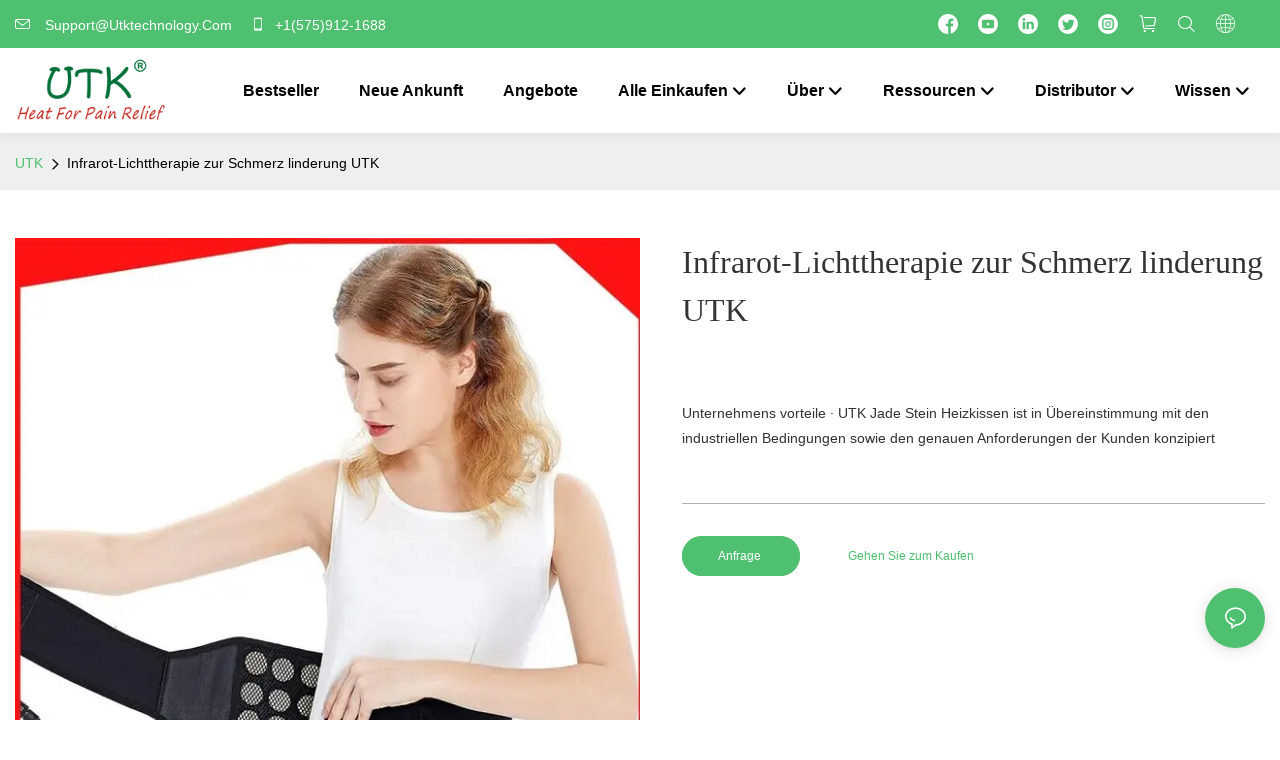

--- FILE ---
content_type: text/html; charset=utf-8
request_url: https://www.utktechnology.com/de/infrared-light-therapy-for-pain-relief-utk.html
body_size: 59338
content:
<!DOCTYPE html>
<html data-app-version="1.5.10" lang="de">
<head>
  <meta charset="UTF-8">
  <meta name="viewport" content="width=device-width, initial-scale=1.0, user-scalable=no, maximum-scale=1.0, viewport-fit=cover">
  <meta name="apple-mobile-web-app-capable" content="yes">
  
  
  <title>
    Infrarot-Lichttherapie zur Schmerz linderung UTK - UTK
  </title>
  
  <link rel="preload" href="/v1.5.10/font/icon/icon.woff2" as="font" type="font/woff2" crossorigin>
  <meta name="keywords" content="Infrarot-Lichttherapie zur Schmerz linderung" />
  <meta name="description" content="Details zur Infrarot lichttherapie zur Schmerz linderung Form UTK" />
  <meta property="og:title" content="Infrarot-Lichttherapie zur Schmerz linderung UTK - UTK" />

  
  
  <meta property="og:image" content="https://img.yfisher.com/1633917158803.jpg"/>
  

  <meta property="og:description" content="Details zur Infrarot lichttherapie zur Schmerz linderung Form UTK" />
  <meta property="og:url" content="https://www.utktechnology.com/de/infrared-light-therapy-for-pain-relief-utk.html" />

  
  <!-- Google tag (gtag.js) -->
<script async src="https://www.googletagmanager.com/gtag/js?id=G-TB19HSSF00"></script>
<script>
  window.dataLayer = window.dataLayer || [];
  function gtag(){dataLayer.push(arguments);}
  gtag('js', new Date());

  gtag('config', 'G-TB19HSSF00');
</script>



  

  <script type="application/ld+json">[
  {
    "@context": "https://schema.org",
    "@type": "Organization",
    "url": "https://www.utktechnology.com/de/infrared-light-therapy-for-pain-relief-utk.html",
    "logo": "https://img.yfisher.com/1630489770281.png"
  },
  {
    "@context": "https://schema.org",
    "@type": "BreadcrumbList",
    "itemListElement": [
      {
        "@type": "ListItem",
        "position": 1,
        "name": "UTK",
        "item": "https://www.utktechnology.com/de"
      },
      {
        "@type": "ListItem",
        "position": 2,
        "name": "Infrarot-Lichttherapie zur Schmerz linderung UTK",
        "item": "https://www.utktechnology.com/de/infrared-light-therapy-for-pain-relief-utk.html"
      }
    ]
  },
  {
    "@context": "https://schema.org/",
    "@type": "ImageObject",
    "contentUrl": "https://img.yfisher.com/1633917158803.jpg",
    "creator": {
      "@type": "Organization",
      "name": "UTK",
      "url": "https://www.utktechnology.com/de"
    },
    "license": "https://www.utktechnology.com/de",
    "acquireLicensePage": "https://www.utktechnology.com/de",
    "creditText": "UTK",
    "copyrightNotice": "UTK"
  },
  {
    "@context": "https://schema.org/",
    "@type": "ImageObject",
    "contentUrl": "https://img.yfisher.com/1633917159488.jpg",
    "creator": {
      "@type": "Organization",
      "name": "UTK",
      "url": "https://www.utktechnology.com/de"
    },
    "license": "https://www.utktechnology.com/de",
    "acquireLicensePage": "https://www.utktechnology.com/de",
    "creditText": "UTK",
    "copyrightNotice": "UTK"
  },
  {
    "@context": "https://schema.org/",
    "@type": "ImageObject",
    "contentUrl": "https://img.yfisher.com/1633917159963.jpg",
    "creator": {
      "@type": "Organization",
      "name": "UTK",
      "url": "https://www.utktechnology.com/de"
    },
    "license": "https://www.utktechnology.com/de",
    "acquireLicensePage": "https://www.utktechnology.com/de",
    "creditText": "UTK",
    "copyrightNotice": "UTK"
  },
  {
    "@context": "https://schema.org/",
    "@type": "ImageObject",
    "contentUrl": "https://img.yfisher.com/1633917160475.jpg",
    "creator": {
      "@type": "Organization",
      "name": "UTK",
      "url": "https://www.utktechnology.com/de"
    },
    "license": "https://www.utktechnology.com/de",
    "acquireLicensePage": "https://www.utktechnology.com/de",
    "creditText": "UTK",
    "copyrightNotice": "UTK"
  },
  {
    "@context": "https://schema.org/",
    "@type": "ImageObject",
    "contentUrl": "https://img.yfisher.com/1633917161106.jpg",
    "creator": {
      "@type": "Organization",
      "name": "UTK",
      "url": "https://www.utktechnology.com/de"
    },
    "license": "https://www.utktechnology.com/de",
    "acquireLicensePage": "https://www.utktechnology.com/de",
    "creditText": "UTK",
    "copyrightNotice": "UTK"
  },
  {
    "@context": "https://schema.org/",
    "@type": "ImageObject",
    "contentUrl": "https://img.yfisher.com/1633917161537.jpg",
    "creator": {
      "@type": "Organization",
      "name": "UTK",
      "url": "https://www.utktechnology.com/de"
    },
    "license": "https://www.utktechnology.com/de",
    "acquireLicensePage": "https://www.utktechnology.com/de",
    "creditText": "UTK",
    "copyrightNotice": "UTK"
  },
  {
    "@context": "https://schema.org/",
    "@type": "ImageObject",
    "contentUrl": "https://img.yfisher.com/1633917162078.jpg",
    "creator": {
      "@type": "Organization",
      "name": "UTK",
      "url": "https://www.utktechnology.com/de"
    },
    "license": "https://www.utktechnology.com/de",
    "acquireLicensePage": "https://www.utktechnology.com/de",
    "creditText": "UTK",
    "copyrightNotice": "UTK"
  },
  {
    "@context": "https://schema.org/",
    "@type": "ImageObject",
    "contentUrl": "https://img.yfisher.com/1633917162757.jpg",
    "creator": {
      "@type": "Organization",
      "name": "UTK",
      "url": "https://www.utktechnology.com/de"
    },
    "license": "https://www.utktechnology.com/de",
    "acquireLicensePage": "https://www.utktechnology.com/de",
    "creditText": "UTK",
    "copyrightNotice": "UTK"
  },
  {
    "@context": "https://schema.org/",
    "@type": "ImageObject",
    "contentUrl": "https://img.yfisher.com/1633917163269.jpg",
    "creator": {
      "@type": "Organization",
      "name": "UTK",
      "url": "https://www.utktechnology.com/de"
    },
    "license": "https://www.utktechnology.com/de",
    "acquireLicensePage": "https://www.utktechnology.com/de",
    "creditText": "UTK",
    "copyrightNotice": "UTK"
  }
]</script>
  <link rel="icon" href="https://img.yfisher.com/1630034923205/png100-t3-scale100.webp">
  <link rel="canonical" href="https://www.utktechnology.com/de/infrared-light-therapy-for-pain-relief-utk.html" />
  
  <link rel="alternate" hreflang="en" href="https://www.utktechnology.com/infrared-light-therapy-for-pain-relief-utk.html" />
  
  <link rel="alternate" hreflang="hi" href="https://www.utktechnology.com/hi/infrared-light-therapy-for-pain-relief-utk.html" />
  
  <link rel="alternate" hreflang="de" href="https://www.utktechnology.com/de/infrared-light-therapy-for-pain-relief-utk.html" />
  
  <link rel="alternate" hreflang="it" href="https://www.utktechnology.com/it/infrared-light-therapy-for-pain-relief-utk.html" />
  
  <link rel="alternate" hreflang="es" href="https://www.utktechnology.com/es/infrared-light-therapy-for-pain-relief-utk.html" />
  
  <link rel="alternate" hreflang="fr" href="https://www.utktechnology.com/fr/infrared-light-therapy-for-pain-relief-utk.html" />
  
  <link rel="preconnect" href="https://www.utktechnology.com/de/infrared-light-therapy-for-pain-relief-utk.html" />
  <link rel="dns-prefetch" href="https://www.utktechnology.com/de/infrared-light-therapy-for-pain-relief-utk.html" />
  <link rel="dns-prefetch" href="https://www.googletagmanager.com" />
  
  <link rel="dns-prefetch" href="https://img.yfisher.com/" />
  <link rel="dns-prefetch" href="https://www.google-analytics.com/" />
  <link rel="dns-prefetch" href="https://api-qqt.weyescloud.com/" />


  
</head>

<body >
  <div id="loading" style="left: 50%;top: 0;z-index: -999; position: fixed;transform: translateY(-50%);">loading</div>

  <!-- base start -->

    <link rel="preload" fetchpriority="high" href="/v1.5.10/dist/css/entire.css" as="style"/>
    <link rel="stylesheet" fetchpriority="high" href="/v1.5.10/dist/css/entire.css"/>

  <!--
  <link rel="preload" async href="/assets/plugins/swiper.simple.css" as="style" onload="this.onload=null;this.rel='stylesheet'">
  <link rel="preload" async href="/assets/plugins/iconfont.css" as="style" onload="this.onload=null;this.rel='stylesheet'">
  -->
  
  
  <link rel="preload" fetchpriority="high" href="/v1.5.10/assets/plugins/coupon-list.css" as="style" onload="this.onload=null;this.rel='stylesheet'">
  
  <!--
  <link rel="preload" async href="/assets/css/interactive.css" as="style" onload="this.onload=null;this.rel='stylesheet'">
  -->
  
  
  
    <!-- 基础编辑的css -->
  
  <style detail-style>a,a:hover,.font-color-a a,.font-color-a a:hover,.font-color,.font-color-hover:hover,.font-color-before:before,.font-color-hover-before:hover:before,.font-color-after:after,.font-color-hover-after:hover:after{color:var(--main-color)}.border-color,.btn-primary:focus,.btn-primary,.btn-primary:hover,.border-color-a a,.border-color-a a:hover,.border-color-hover:hover,.border-color-before:before,.border-color-hover-before:hover:before,.border-color-after:after,.border-color-hover-after:hover:after{border-color:var(--main-color)}.bg-color,.btn-primary,.btn-primary:hover,.bg-color-a a,.bg-color-a a:hover,.bg-color-hover:hover,.bg-color-before:before,.bg-color-hover-before:hover:before,.bg-color-after:after,.bg-color-hover-after:hover:after{background-color:var(--main-color)}.bg-color-h a{color:var(--main-color)}.bg-color-h a:hover{background-color:var(--main-color);color:#fff}.swiper-pagination-bullet:hover,.swiper-pagination-bullet-active,.owl-pagination-active-bg-color .owl-pagination .owl-page.active span{background-color:var(--main-color) !important}.owl-dot-AH-bg-color .owl-dot.active span,.owl-dot-AH-bg-color .owl-dot:hover span{background-color:var(--main-color) !important}.btn-bg:hover,.tem-btn-1,.tem-btn-2,.tem-btn-3,.tem-btn-4,.tem-btn-5,.tem-btn-6,.tem-btn-7,.tem-btn-8,.tem-btn-9{color:var(--main-color)}.btn-bg,.tem-btn-1,.tem-btn-2,.tem-btn-3,.tem-btn-4,.tem-btn-5,.tem-btn-6,.tem-btn-7,.tem-btn-8,.tem-btn-9,.tem01-page .pagination>.active>a,.tem01-page .pagination>.active>span,.tem01-page .pagination>.active>a:hover,.tem01-page .pagination>.active>span:hover,.tem01-page .pagination>.active>a:focus,.tem01-page .pagination>.active>span:focus{border-color:var(--main-color)}.btn-bg,.btn-bg:hover,.tem-btn-3:before,.tem-btn-4:before,.tem-btn-5:before,.tem-btn-6:before,.tem-btn-7:before,.tem-btn-7:after,.tem-btn-8:before,.tem-btn-8:after,.tem-btn-9:before,.tem-btn-9:after,.tem01-page .pagination>.active>a,.tem01-page .pagination>.active>span,.tem01-page .pagination>.active>a:hover,.tem01-page .pagination>.active>span:hover,.tem01-page .pagination>.active>a:focus,.tem01-page .pagination>.active>span:focus{background-color:var(--main-color)}.tem-btn-1,.tem-btn-2{background:-webkit-linear-gradient(left,var(--main-color),var(--main-color)) no-repeat;background:linear-gradient(to right,var(--main-color),var(--main-color)) no-repeat}.tem-btn-1:hover,.tem-btn-2:hover,.tem-btn-3:hover,.tem-btn-4:hover,.tem-btn-5:hover,.tem-btn-6:hover,.tem-btn-7:hover,.tem-btn-8:hover,.tem-btn-9:hover,.tem01-page .pagination>.active>a,.tem01-page .pagination>.active>span,.tem01-page .pagination>.active>a:hover,.tem01-page .pagination>.active>span:hover,.tem01-page .pagination>.active>a:focus,.tem01-page .pagination>.active>span:focus{color:#FFF}.btn-bg:hover{border-color:#FFF}:root{--main-color:rgb(var(--rgb-color));--rgb-color:58,175,255}.d-interval{padding:20px 0 10px}.red{color:#F00}.green{color:#7cba1f}.grey{color:#aaa}.gray{color:#999}.mockup{background-position:center center;background-repeat:no-repeat;background-size:cover;overflow:hidden}.mockup,.mockup .left,.mockup .right{padding:0}.mockup .left-p{padding:0 30px 0 0}.mockup .right-p{padding:0 0 0 30px}.mockup .cont{margin:0 auto;max-width:500px;padding:60px 50px}.mockup .cont-section{padding:30px 0;overflow:hidden}.mockup img{max-width:100%}@media(max-width:767px){.mockup .left-p,.mockup .right-p{padding:15px 0}.mockup .cont{padding:20px 15px}.mockup .cont-section{padding:15px 0}}.d-font-size-fix{font-size:0}.d-clearfix .col-lg-2:nth-of-type(6n+1),.d-clearfix .col-lg-3:nth-of-type(4n+1),.d-clearfix .col-lg-4:nth-of-type(3n+1),.d-clearfix .col-lg-6:nth-of-type(2n+1){clear:both}@media(max-width:767px){.d-clearfix .col-xs-6:nth-of-type(n){clear:none}.d-clearfix .col-xs-6:nth-of-type(2n+1){clear:both}}@media(max-width:480px){.d-clearfix .col-xs-6{clear:both;width:100%}}.flexBoxWrap{display:flex;display:-webkit-flex;flex-wrap:wrap}.flexBoxWrap:after,.flexBoxWrap:before{position:absolute}@media(max-width:400px){.flexBoxWrap .col-xs-6{width:100%}}@media(max-width:767px){::-webkit-full-page-media,:root .flexBoxWrap>.col-xs-6,_:future{width:49.932%}::-webkit-full-page-media,:root .flexBoxWrap>.col-xs-4,_:future{width:33.289%}::-webkit-full-page-media,:root .flexBoxWrap>.col-xs-3,_:future{width:24.959%}::-webkit-full-page-media,:root .flexBoxWrap>.col-xs-2,_:future{width:16.645%}}@media(min-width:768px){::-webkit-full-page-media,:root .flexBoxWrap>.col-sm-6,_:future{width:49.932%}::-webkit-full-page-media,:root .flexBoxWrap>.col-sm-4,_:future{width:33.289%}::-webkit-full-page-media,:root .flexBoxWrap>.col-sm-3,_:future{width:24.959%}::-webkit-full-page-media,:root .flexBoxWrap>.col-sm-2,_:future{width:16.645%}}@media(min-width:992px){::-webkit-full-page-media,:root .flexBoxWrap>.col-md-6,_:future{width:49.932%}::-webkit-full-page-media,:root .flexBoxWrap>.col-md-4,_:future{width:33.289%}::-webkit-full-page-media,:root .flexBoxWrap>.col-md-3,_:future{width:24.959%}::-webkit-full-page-media,:root .flexBoxWrap>.col-md-2,_:future{width:16.645%}}@media(min-width:1200px){::-webkit-full-page-media,:root .flexBoxWrap>.col-lg-6,_:future{width:49.932%}::-webkit-full-page-media,:root .flexBoxWrap>.col-lg-4,_:future{width:33.289%}::-webkit-full-page-media,:root .flexBoxWrap>.col-lg-3,_:future{width:24.959%}::-webkit-full-page-media,:root .flexBoxWrap>.col-lg-2,_:future{width:16.645%}}.col-lg-2_4{float:left;position:relative;min-height:1px;padding-right:15px;padding-left:15px}@media(max-width:767px){.col-xs-2_4{width:20%}.d-clearfix .col-xs-2_4:nth-child(5n+1){clear:both}}@media(min-width:768px) and (max-width:991px){.col-sm-2_4{width:20%}.d-clearfix .col-sm-2_4:nth-child(5n+1){clear:both}}@media(min-width:992px) and (max-width:1199px){.col-md-2_4{width:20%}.d-clearfix .col-md-2_4:nth-child(5n+1){clear:both}}@media(min-width:1200px){.col-lg-2_4{width:20%}.d-clearfix .col-lg-2_4:nth-child(5n+1){clear:both}}.black-line-left,.black-line-right,.white-line-left,.white-line-right{width:60px;height:3px;border-top-style:solid;border-top-width:1px;margin-top:10px;padding-bottom:0}.black-line-left,.black-line-right{border-top-color:#2f3035}.white-line-left,.white-line-right{border-top-color:#fff}.black-line-right,.white-line-right{float:right}.pull-right .black-line-right,.pull-right .white-line-right{float:none}.black-line-top,.black-line-bottom,.white-line-top,.white-line-bottom{width:3px;height:60px;border-left-style:solid;border-left-width:1px;margin-left:10px;padding-right:0}.black-line-top,.black-line-bottom{border-left-color:#2f3035}.white-line-top,.white-line-bottom{border-left-color:#fff}.black-line-top{margin-top:-10px}.black-line-bottom{margin-bottom:-10px}.pull-right .black-line-top,.pull-right .black-line-bottom{margin-right:10px;margin-left:auto}.black-line-center,.white-line-center{border-top-style:solid;border-top-width:1px;height:2px;margin:10px auto;position:relative;width:50px}.white-line-center{border-top-color:#fff}html.view body.view img{height:auto !important;max-width:100%}.tem11-graphic{padding:10px 0}.tem11-graphic a{color:inherit}.tem11-graphic .tab_row{position:relative;display:flex;flex-wrap:nowrap;align-items:center;transition:.3s;float:none;width:100%;padding:0;margin-bottom:14px}.tem11-graphic .tab_row:last-child{margin-bottom:0}.tem11-graphic .tab_row .img img{width:100%;transition:.5s}.tem11-graphic .tab_row .text_box .txt{padding:14px 20px;background-color:#fafafa;color:#333;display:block;transition:.5s}.tem11-graphic .tab_row .text_box .title{font-size:18px;font-weight:bold}.tem11-graphic .tab_row .text_box .description{font-size:14px;opacity:.8;padding:0}@media(min-width:767px){.tem11-graphic .tab_row>div{padding:0 10px}.tem11-graphic .tab_row .img{padding:10px}.tem11-graphic .tab_row .img img:hover,.tem11-graphic .tab_row .text_box .txt:hover{box-shadow:0 5px 20px rgba(0,0,0,0.1);transform:translateY(-5px)}}@media(max-width:767px){.tem11-graphic .tab_row{flex-wrap:wrap}.tem11-graphic .tab_row .img,.tem11-graphic .tab_row .text_box{width:100% !important}.tem11-graphic .tab_row .text_box .txt{padding:10px 14px}}.d-tem11-graphic{padding:10px 0}.d-tem11-graphic a{color:inherit}.d-tem11-graphic .tab_row{position:relative;display:flex;flex-wrap:nowrap;align-items:center;transition:.3s;float:none;width:100%;padding:0;margin-bottom:14px}.d-tem11-graphic .tab_row:last-child{margin-bottom:0}.d-tem11-graphic .tab_row .img img{width:100%;transition:.5s}.d-tem11-graphic .tab_row .text_box .txt{padding:14px 20px;background-color:#fafafa;color:#333;display:block;transition:.5s}.d-tem11-graphic .tab_row .text_box .title{font-size:18px;font-weight:bold}.d-tem11-graphic .tab_row .text_box .description{font-size:14px;opacity:.8;padding:0}@media(min-width:767px){.d-tem11-graphic .tab_row>div{padding:0 10px}.d-tem11-graphic .tab_row .img{padding:10px}.d-tem11-graphic .tab_row .img img:hover,.d-tem11-graphic .tab_row .text_box .txt:hover{box-shadow:0 5px 20px rgba(0,0,0,0.1);transform:translateY(-5px)}}@media(max-width:767px){.d-tem11-graphic .tab_row{flex-wrap:wrap}.d-tem11-graphic .tab_row .img,.d-tem11-graphic .tab_row .text_box{width:100% !important}.d-tem11-graphic .tab_row .text_box .txt{padding:10px 14px}}.tem12-graphic.tem11-graphic .tab_row{flex-direction:row-reverse}.tem12-graphic.tem11-graphic .tab_row .text_box{text-align:right}.d-tem12-graphic.tem11-graphic .tab_row{flex-direction:row-reverse}.d-tem12-graphic.tem11-graphic .tab_row .text_box{text-align:right}</style>
  
  <link rel="stylesheet" fetchpriority="high" style-mode="editor" href="" />
  
  
  <style>.ai_product_detail__inquire{background-color:var(--main-color);color:white !important;padding:12px 35px;margin-right:12px;border:solid 1px;border-color:rgb(var(--rgb-color));border-radius:100vw}.ai_product_detail__inquire:hover{color:rgb(var(--rgb-color)) !important;border-color:rgb(var(--rgb-color));background-color:transparent}.ai_product_detail__buy{color:var(--main-color) !important;padding:12px 35px;margin-right:12px;border:solid 1px transparent;border-radius:100vw}.ai_product_detail__buy:hover{background-color:var(--main-color);padding:12px 35px;margin-right:12px;border:solid 1px;border-radius:100vw;color:rgb(var(--rgb-color)) !important;border-color:rgb(var(--rgb-color));background-color:transparent}.unit-breadcrumb{background-color:transparent;padding:0;margin:0;display:flex;flex-wrap:wrap;align-items:center}.unit-breadcrumb .nostyle{font-weight:normal}.unit-breadcrumb__item.active{color:inherit}.breadcrumb-item+.breadcrumb-item{padding:0;position:relative}.unit-breadcrumb>.breadcrumb-item+.breadcrumb-item::before{content:"\e600";font-family:"iconfont" !important;transform:rotate(180deg);padding:0;color:inherit;display:flex;align-items:center}.breadcrumb li:last-child a{text-decoration:none;cursor:default}.breadcrumb li>a::after{color:inherit !important}.breadcrumb-item.active{color:inherit}.unit-breadcrumb>.unit-breadcrumb__item:not(:first-child) a{padding:0 5px}.unit-breadcrumb>.unit-breadcrumb__item:first-child a{padding-right:5px;text-transform:capitalize}.unit-breradcrumb__omit span{border-radius:5px;padding:5px 8px;transition:.4s;cursor:pointer;margin:0 5px;font-size:inherit;background-color:rgba(0,0,0,.05)}.unit-breradcrumb__omit span::before{opacity:.3}.unit-breradcrumb__omit span:hover::before{opacity:1}.unit-breradcrumb__omit-ul{position:absolute;border-radius:6px;background:#f5f5f5;box-shadow:0 0 10px rgba(0,0,0,.1);display:none;color:#333;top:100%;z-index:2}.unit-breradcrumb__omit-ul.active{display:block}.unit-breradcrumb__omit-ul::before{content:"\e65c";font-family:'iconfont';font-size:18px;display:block;transform:rotate(180deg) translate(50%,68%);position:absolute;top:4px;left:32px;color:#f5f5f5}.unit-breradcrumb__omit-ul .breadcrumb-item::before,.unit-breradcrumb__omit-ul .unit-breadcrumb__item:first-child,.unit-breradcrumb__omit-ul .unit-breadcrumb__item:last-child{display:none}.unit-breradcrumb__omit-ul .breadcrumb-item a{padding:10px 20px;display:block;width:100%;text-align:center}.breadcrumb-item{display:flex}.unit-breradcrumb__omit-ul .unit-breadcrumb__item:not(.active):hover a{text-decoration:underline}.unit-breadcrumb-img{position:relative}.unit-breadcrumb-img .unit-breadcrumb__nav{position:absolute;top:0;left:0;width:100%}@media(max-width:574px){#pageType_ai_product_detail [package-type="breadcrumb"]{display:none}#pageType_product_detail [package-type="breadcrumb"]{display:none}}.unit-detail-album__thumb{color:#666;font-size:36px}.unit-detail-album__thumb-item{border:1px solid rgba(40,47,54,0.15);border-radius:5px}.unit-detail-album__thumb-item::after{content:"";border:2px solid;border-color:transparent;position:absolute;z-index:-1;left:-1px;top:-1px;width:calc(100% + 2px);height:calc(100% + 2px);border-radius:5px}.unit-detail-album__thumb-navigation{--swiper-navigation-size:24px;display:none}.unit-detail-album__thumb .swiper-slide-thumb-active{border-color:red}.unit-detail-album__thumb .swiper-slide-thumb-active::after{border-color:red}.unit-detail-album__content{display:flex}.unit-detail-album__picture{flex-grow:1;overflow:hidden}.unit-detail-album__thumb-items{cursor:pointer}.unit-detail-album__picture-navigation{display:none}[class*="unit-detail-album__picture-"],[class*="unit-detail-album__picture-"]::after{color:inherit}.unit-detail-album--top .unit-detail-album__thumb,.unit-detail-album--left .unit-detail-album__thumb{order:-1}.unit-detail-album--left .unit-detail-album__thumb{padding-right:10px}.unit-detail-album--right .unit-detail-album__thumb{padding-left:10px}.unit-detail-album--top .unit-detail-album__thumb{padding-bottom:10px}.unit-detail-album--bottom .unit-detail-album__thumb{padding-top:10px}.unit-detail-album--y .unit-detail-album__content{flex-flow:column}.unit-detail-album--y .unit-detail-album__thumb-inner{padding:0 24px}.unit-detail-album--y .unit-detail-album__thumb-image{width:100%}.unit-detail-album--y .unit-detail-album__thumb-item{width:60px;min-height:60px;padding:2px;margin:0 5px;display:flex;align-items:center}.unit-detail-album--y .unit-detail-album__thumb-item .base-image,.unit-detail-album--y .unit-detail-album__thumb-item .base-image__item,.unit-detail-album--y .unit-detail-album__thumb-item img{width:100%;display:block}.unit-detail-album--y .unit-detail-album__thumb-prev{left:0}.unit-detail-album--y .unit-detail-album__thumb-next{right:0}.unit-detail-album--y .unit-detail-album__picture-item img{display:block}.unit-detail-album--x .unit-detail-album__content{align-items:center}.unit-detail-album--x .unit-detail-album__picture{flex-grow:1;overflow:hidden}.unit-detail-album--x .unit-detail-album__thumb{width:125px;flex-shrink:0}.unit-detail-album--x .unit-detail-album__thumb-next,.unit-detail-album--x .unit-detail-album__thumb-prev{left:50%;margin:0;transform:rotate(90deg) translateY(50%)}.unit-detail-album--x .unit-detail-album__thumb-prev{top:0}.unit-detail-album--x .unit-detail-album__thumb-next{top:auto;bottom:0}.unit-detail-album--x .unit-detail-album__thumb-inner{padding:24px 0;height:100%}.unit-detail-album--x .unit-detail-album__thumb-image{width:100%}.unit-detail-album--x .unit-detail-album__thumb-items{margin:0}.unit-detail-album--x .unit-detail-album__thumb-item{width:60px;min-height:60px;padding:2px;margin:5px 0;display:flex;align-items:center}.unit-detail-album--x .unit-detail-album__thumb-item .base-image,.unit-detail-album--x .unit-detail-album__thumb-item .base-image__item,.unit-detail-album--x .unit-detail-album__thumb-item img{width:100%}.unit-detail-album--x .unit-detail-album__thumb{max-height:500px;overflow-y:auto}.unit-detail-album--x .unit-detail-album__thumb::-webkit-scrollbar{width:2px}.unit-detail-album--x .unit-detail-album__thumb::-webkit-scrollbar-track{background:0}.unit-detail-album--x .unit-detail-album__thumb::-webkit-scrollbar-thumb{background:0;border-radius:20px}.unit-detail-album--x .unit-detail-album__thumb:hover::-webkit-scrollbar-thumb{background-color:rgba(0,0,0,.1)}.unit-detail-album__picture{position:relative}.unit-detail-album__picture .unit-detail-album__picture-pagination{display:none;position:absolute;width:auto;left:auto;right:0;background-color:rgba(0,0,0,.15);font-size:12px;border-radius:50px;padding:2px 10px;color:#fff;z-index:1;right:10px;bottom:1rem}.unit-detail-album__picture .unit-detail-album__video-box{position:absolute;left:0;top:0;bottom:0;right:0;z-index:3;background-color:#000;display:none}.unit-detail-album__picture .unit-detail-album__video-play{width:100px;height:100px;border-radius:50%;line-height:100px;text-align:center;display:block;bottom:2vw;left:50%;top:50%;transform:translate(-50%,-50%);transition:.4s;position:absolute;z-index:3;font-size:50px;box-shadow:0 0 15px rgba(0,0,0,.1);cursor:pointer;background-color:rgba(0,0,0,.3);color:#fff;opacity:.8}.unit-detail-album__picture .unit-detail-album__video-play::before{position:absolute;left:52%;top:50%;transform:translate(-50%,-50%)}.unit-detail-album__picture .unit-detail-album__video-close{font-size:20px;position:absolute;top:1.5vw;right:1.5vw;z-index:3;cursor:pointer;background:rgba(255,255,255,.1);color:#fff;width:40px;height:40px;border-radius:50%;text-align:center;line-height:40px;transition:.4s}.unit-detail-album__picture video{max-width:100%;max-height:100%;margin:auto}.unit-detail-album__picture .unit-detail-album__video{display:flex;align-items:center;height:100%}.unit-detail-album__picture .unit-detail-album__video-play:hover{opacity:1}.unit-detail-album__picture .unit-detail-album__video-close:hover{background-color:rgba(255,255,255,.2)}[page-type='ai_product_detail'] .unit-detail-album__thumb-item{height:60px;aspect-ratio:1;overflow:hidden}[page-type='ai_product_detail'] .unit-detail-album__picture-item img{height:650px;object-fit:contain}[page-type='ai_product_detail'] .unit-detail-album__picture-item .base-image__item{display:flex;justify-content:center}@media(max-width:767px){[page-type='ai_product_detail'] .unit-detail-album__picture-item img{height:350px}}.unit-detail-album__picture .unit-detail-album__3d-box{position:absolute;left:0;top:0;bottom:0;right:0;z-index:3}.unit-detail-album__picture .unit-detail-album__3d-box #lazy-load-poster{position:absolute;left:0;right:0;top:0;bottom:0;background-image:url("../../assets/poster-damagedhelmet.png");background-size:contain;background-repeat:no-repeat;background-position:center}.unit-detail-album__picture .unit-detail-album__3d-box #button-load{background-color:#0030cf;color:white;cursor:pointer;border-radius:20px;display:flex;align-items:center;padding:3px 12px;font-weight:500;box-shadow:0 0 8px rgba(0,0,0,.2),0 0 4px rgba(0,0,0,.25);position:absolute;left:50%;top:50%;transform:translate3d(-50%,-50%,0);z-index:100}.unit-detail-album__picture .unit-detail-album__3d-box #button-load>.iconfont{font-size:24px;display:inline-block;margin-right:8px}.unit-detail-album__pattern:not(.active){display:none}.unit-detail-album__pattern.active{position:absolute;left:0;top:0;width:100%;height:100%;z-index:2;display:flex;align-items:center;background-color:#fff}.unit-detail-album__pattern img{max-height:100%;max-height:100%;margin:auto}@media(max-width:1199px){.unit-detail-album--y .unit-detail-album__picture-item img{max-width:100%}.unit-detail-album__picture .unit-detail-album__video-play{bottom:1rem;border-width:1px;width:70px;height:70px;line-height:70px;font-size:30px}.unit-detail-album__picture .unit-detail-album__video-close{font-size:14px;width:30px;height:30px;line-height:30px}.unit-detail-album__picture .swiper-pagination-bullets{display:none}}@media(max-width:767px){.unit-detail-album__pattern{display:none !important}.unit-detail-album-mobi .unit-detail-album__thumb{display:block}.unit-detail-album-mobi .unit-detail-album__thumb-navigation{display:block}.unit-detail-album-mobi[before-init="true"] .unit-detail-album__thumb-items{justify-content:center}}.unit-detail-html-tabs__nav-box{position:sticky;top:0;left:0;width:100%;overflow-x:auto;overflow-y:hidden;text-align:center;border-bottom:1px solid rgba(0,0,0,.1);background-color:#fff;z-index:2}.unit-detail-html-tabs__nav-box::-webkit-scrollbar{height:5px}.unit-detail-html-tabs__nav-box::-webkit-scrollbar-button{display:none}.unit-detail-html-tabs__nav{flex-wrap:nowrap;display:inline-flex}.nav-tabs .unit-detail-html-tabs__nav-link,.unit-detail-html-tabs__nav-link{padding:1rem 1rem .5rem;border:0;border-bottom:2px solid transparent;opacity:.8;background:transparent;cursor:pointer;text-transform:capitalize;white-space:nowrap}.unit-detail-html-tabs__nav-link:hover,.unit-detail-html-tabs__nav-link:focus{opacity:1}.unit-detail-html-tabs__nav-link.active{font-weight:bold}.nav-tabs .unit-detail-html-tabs__nav-link.active,.unit-detail-html-tabs__nav-link.active{border-color:rgb(var(--rgb-color));opacity:1}.unit-detail-html-tabs__content{padding:15px}.unit-detail-html-tabs__content-html::-webkit-scrollbar-button{width:0;height:0}.unit-detail-html-tabs__content-html{color:#333;max-width:100%}.unit-detail-html-tabs__content-html table{margin-bottom:1px}.unit-detail-html-tabs__content-html caption{all:unset;text-align:-webkit-center;display:table-caption}.unit-detail-html-tabs__content-html table{border-color:#e3e3e3;max-width:100%}.unit-detail-html-tabs__content-html table.table-bordered{border-color:#e3e3e3}.unit-detail-html-tabs__content-html th,.unit-detail-html-tabs__content-html td{padding:.4rem;border-style:solid;border-collapse:collapse;border-width:1px;border-color:inherit}.unit-detail-html-tabs__content-html table[cellpadding] td{padding:revert-layer}.unit-detail-html-tabs__content-html table[cellpadding] th{padding:revert-layer}.unit-detail-html-tabs__content-html img{max-width:100%}.unit-detail-html-tabs__content-html .richtext [data-maya]{margin:auto}.unit-detail-html-tabs__content-html .sr-layout-content{text-align:center}.container-fluid .unit-detail-html-tabs__content,.container-fluid .unit-detail-html-tabs__content-html{padding:0}.unit-detail-html-tabs__nav-review{display:none}.unit-detail-html-tabs__nav-review.active{display:block}@media(max-width:768px){.unit-detail-html-tabs__content-html{max-width:100%;overflow-x:auto}.unit-detail-html-tabs{border-radius:0}.unit-detail-html-tabs__content{padding:0 10px}.unit-detail-html-tabs__nav-box::-webkit-scrollbar{display:none}.unit-detail-html-tabs__nav-box{scrollbar-width:none;-ms-overflow-style:none}.unit-detail-html-tabs__nav{flex-wrap:wrap;display:inline-flex}.unit-detail-html-tabs__nav-link.active{font-weight:bold}}.unit-detail-features table{border-bottom:1px solid rgba(0,0,0,.06);color:inherit}.unit-detail-features table th,.unit-detail-features table td{border-color:rgba(0,0,0,.06);font-size:inherit}.unit-detail-features table th{padding-top:.7rem;padding-bottom:.7rem}.unit-detail-features thead{background-color:#f5f5f5}.unit-detail-features thead th{opacity:.7;text-transform:capitalize}.unit-detail-features__item{display:flex;font-size:14px;text-align:left;height:100%;margin-right:-1px;border-width:1px;border-style:solid;border-color:#ddd}.unit-detail-features__label{width:50%;padding:15px 20px;border-right:1px solid #ddd;display:flex;align-items:center;text-transform:capitalize}.unit-detail-features__value{padding-left:20px;width:50%;padding:15px 20px;display:flex;align-items:center}.unit-detail-features .col-12{padding:0;margin-bottom:-1px}@media(max-width:768px){.unit-detail-features{margin:2vw 0 4vw}.unit-detail-features__value,.unit-detail-features__label{padding:10px}}.unit-product-attrparam__item{display:flex;font-size:14px;text-align:left;height:100%;margin-right:-1px;border-width:1px;border-style:solid;border-color:#ddd}.unit-product-attrparam__label{width:50%;padding:15px 20px;border-right:1px solid rgba(0,0,0,.06);display:flex;align-items:center;text-transform:capitalize;background-color:#f5f5f5}.unit-product-attrparam__value{padding-left:20px;width:50%;padding:15px 20px;display:flex;align-items:center;overflow:hidden;font-size:14px}.unit-product-attrparam__value span{overflow:hidden}.unit-product-attrparam__items{border-width:0 1px 1px 0;border-style:solid;border-color:rgba(0,0,0,.06);margin:0;border:0}.unit-product-attrparam .col-12{padding:0;margin-bottom:-1px}@media(max-width:768px){.unit-product-attrparam{margin:2vw 0 4vw}.unit-product-attrparam__value,.unit-product-attrparam__label{padding:10px}}.unit-detail-html-tabs__content-html .d-tem35-graphic{margin:10px 15px 10px 15px !important}.unit-detail-html-tabs__content-html .d-tem35-graphic .col-xs-12{padding:0}.unit-detail-html-tabs__content-html .d-tem35-graphic .item{width:100%;overflow:hidden}.unit-detail-html-tabs__content-html .d-tem35-graphic .item{width:100%}.unit-detail-html-tabs__content-html .d-tem35-graphic .item .images{float:left;width:25%;height:100%;overflow:hidden}.unit-detail-html-tabs__content-html .d-tem35-graphic .item .images img{width:100%;height:100%;transition:all 1s ease 0s}.unit-detail-html-tabs__content-html .d-tem35-graphic .text{float:right;width:75%;background:#fff;position:relative;padding:0 0 15px 30px;height:100%}.unit-detail-html-tabs__content-html .d-tem35-graphic .text .description{font-size:14px;color:#666;width:100%;line-height:28px;margin:20px 0}.unit-detail-html-tabs__content-html .d-tem35-graphic .text .title{font-size:20px;line-height:28px;overflow:hidden}.unit-detail-html-tabs__content-html .d-tem36-graphic{margin:10px 15px 10px 15px !important}.unit-detail-html-tabs__content-html .d-tem36-graphic .col-xs-12{padding:0}.unit-detail-html-tabs__content-html .d-tem36-graphic .item{width:100%;overflow:hidden}.unit-detail-html-tabs__content-html .d-tem36-graphic .item{width:100%}.unit-detail-html-tabs__content-html .d-tem36-graphic .item .images{float:right;width:25%;height:100%;overflow:hidden}.unit-detail-html-tabs__content-html .d-tem36-graphic .item .images img{width:100%;height:100%;transition:all 1s ease 0s}.unit-detail-html-tabs__content-html .d-tem36-graphic .text{float:left;width:75%;background:#fff;position:relative;padding:0 30px 15px 0;height:100%}.unit-detail-html-tabs__content-html .d-tem36-graphic .text .description{font-size:14px;color:#666;width:100%;line-height:28px;margin:20px 0}.unit-detail-html-tabs__content-html .d-tem36-graphic .text .title{font-size:20px;line-height:28px;overflow:hidden}[transfer_source="4"] [data-tabs-num="1"]>.unit-detail-html-tabs__nav-box{display:none}@media(max-width:768px){.unit-detail-html-tabs__content-html .d-tem36-graphic .item{display:flex;flex-flow:column-reverse}.unit-detail-html-tabs__content-html .d-tem35-graphic .text,.unit-detail-html-tabs__content-html .d-tem36-graphic .text{float:unset;width:100%;padding:0;padding-top:20px}.unit-detail-html-tabs__content-html .d-tem35-graphic .item .images,.unit-detail-html-tabs__content-html .d-tem36-graphic .item .images{float:unset;width:100%}}.unit-detail-html-tabs__content-html .h1,.unit-detail-html-tabs__content-html h1{font-size:2.5rem}.unit-detail-html-tabs__content-html .h2,.unit-detail-html-tabs__content-html h2{font-size:2rem}.unit-detail-html-tabs__content-html .h3,.unit-detail-html-tabs__content-html h3{font-size:1.75rem}.unit-detail-html-tabs__content-html .h4,.unit-detail-html-tabs__content-html h4{font-size:1.5rem}.unit-detail-html-tabs__content-html .h5,.unit-detail-html-tabs__content-html h5{font-size:1.25rem}.unit-detail-html-tabs__content-html .h6,.unit-detail-html-tabs__content-html h6{font-size:1rem}.unit-detail-html-tabs__content-html [cloud-editor="module"] .h1,.unit-detail-html-tabs__content-html [cloud-editor="module"] h1,.unit-detail-html-tabs__content-html [cloud-editor="module"] .h2,.unit-detail-html-tabs__content-html [cloud-editor="module"] h2,.unit-detail-html-tabs__content-html [cloud-editor="module"] .h3,.unit-detail-html-tabs__content-html [cloud-editor="module"] h3,.unit-detail-html-tabs__content-html [cloud-editor="module"] .h4,.unit-detail-html-tabs__content-html [cloud-editor="module"] h4,.unit-detail-html-tabs__content-html [cloud-editor="module"] .h5,.unit-detail-html-tabs__content-html [cloud-editor="module"] h5,.unit-detail-html-tabs__content-html [cloud-editor="module"] .h6,.unit-detail-html-tabs__content-html [cloud-editor="module"] h6{font-size:revert}@media(max-width:768px){.unit-detail-html-tabs__content-html{font-size:14px}.unit-detail-html-tabs__content-html .h1,.unit-detail-html-tabs__content-html h1,.unit-detail-html-tabs__content-html .h2,.unit-detail-html-tabs__content-html h2,.unit-detail-html-tabs__content-html .h3,.unit-detail-html-tabs__content-html h3,.unit-detail-html-tabs__content-html .h4,.unit-detail-html-tabs__content-html h4,.unit-detail-html-tabs__content-html .h5,.unit-detail-html-tabs__content-html h5,.unit-detail-html-tabs__content-html .h6,.unit-detail-html-tabs__content-html h6,.unit-detail-html-tabs__content-html [cloud-editor="module"] .h1,.unit-detail-html-tabs__content-html [cloud-editor="module"] h1,.unit-detail-html-tabs__content-html [cloud-editor="module"] .h2,.unit-detail-html-tabs__content-html [cloud-editor="module"] h2,.unit-detail-html-tabs__content-html [cloud-editor="module"] .h3,.unit-detail-html-tabs__content-html [cloud-editor="module"] h3,.unit-detail-html-tabs__content-html [cloud-editor="module"] .h4,.unit-detail-html-tabs__content-html [cloud-editor="module"] h4,.unit-detail-html-tabs__content-html [cloud-editor="module"] .h5,.unit-detail-html-tabs__content-html [cloud-editor="module"] h5,.unit-detail-html-tabs__content-html [cloud-editor="module"] .h6,.unit-detail-html-tabs__content-html [cloud-editor="module"] h6{font-size:18px}}@media(max-width:480px){.unit-detail-html-tabs__content-html .h1,.unit-detail-html-tabs__content-html h1,.unit-detail-html-tabs__content-html .h2,.unit-detail-html-tabs__content-html h2,.unit-detail-html-tabs__content-html .h3,.unit-detail-html-tabs__content-html h3,.unit-detail-html-tabs__content-html .h4,.unit-detail-html-tabs__content-html h4,.unit-detail-html-tabs__content-html .h5,.unit-detail-html-tabs__content-html h5,.unit-detail-html-tabs__content-html .h6,.unit-detail-html-tabs__content-html h6,.unit-detail-html-tabs__content-html [cloud-editor="module"] .h1,.unit-detail-html-tabs__content-html [cloud-editor="module"] h1,.unit-detail-html-tabs__content-html [cloud-editor="module"] .h2,.unit-detail-html-tabs__content-html [cloud-editor="module"] h2,.unit-detail-html-tabs__content-html [cloud-editor="module"] .h3,.unit-detail-html-tabs__content-html [cloud-editor="module"] h3,.unit-detail-html-tabs__content-html [cloud-editor="module"] .h4,.unit-detail-html-tabs__content-html [cloud-editor="module"] h4,.unit-detail-html-tabs__content-html [cloud-editor="module"] .h5,.unit-detail-html-tabs__content-html [cloud-editor="module"] h5,.unit-detail-html-tabs__content-html [cloud-editor="module"] .h6,.unit-detail-html-tabs__content-html [cloud-editor="module"] h6{font-size:16px}}.unit-detail-might-like__header{display:flex;flex-wrap:wrap;align-items:center;justify-content:space-between}.unit-detail-might-like__header--title{font-size:18px;font-weight:600;width:auto;flex-shrink:0;padding-bottom:10px;color:#183d66;text-transform:uppercase}.unit-detail-might-like__header--column{display:flex;align-items:center;flex-direction:row-reverse;padding-bottom:10px}.unit-detail-might-like__header--column-item{padding:0 10px;border-left:1px solid rgba(0,0,0,.1);font-size:14px;white-space:nowrap}.unit-detail-might-like__header--column-item:last-child{border-left:0}.unit-detail-might-like .base-image__item{background-color:#fff}.unit-detail-might-like .unit-list__title{font-weight:normal}.unit-detail-might-like .unit-list__description{opacity:.7}.unit-detail-might-like .unit-list__item-inner{border-radius:4px;overflow:hidden}.unit-detail-might-like .unit-list__subtitle{white-space:nowrap;text-overflow:ellipsis;overflow:hidden;margin-bottom:0;font-size:14px}.unit-detail-profile .h1,.unit-detail-profile h1{font-size:2.5rem}.unit-detail-profile .h2,.unit-detail-profile h2{font-size:2rem}.unit-detail-profile .h3,.unit-detail-profile h3{font-size:1.75rem}.unit-detail-profile .h4,.unit-detail-profile h4{font-size:1.5rem}.unit-detail-profile .h5,.unit-detail-profile h5{font-size:1.25rem}.unit-detail-profile .h6,.unit-detail-profile h6{font-size:1rem}.unit-detail-profile [cloud-editor="module"] .h1,.unit-detail-profile [cloud-editor="module"] h1,.unit-detail-profile [cloud-editor="module"] .h2,.unit-detail-profile [cloud-editor="module"] h2,.unit-detail-profile [cloud-editor="module"] .h3,.unit-detail-profile [cloud-editor="module"] h3,.unit-detail-profile [cloud-editor="module"] .h4,.unit-detail-profile [cloud-editor="module"] h4,.unit-detail-profile [cloud-editor="module"] .h5,.unit-detail-profile [cloud-editor="module"] h5,.unit-detail-profile [cloud-editor="module"] .h6,.unit-detail-profile [cloud-editor="module"] h6{font-size:revert}@media(max-width:768px){.unit-detail-profile .h1,.unit-detail-profile h1,.unit-detail-profile .h2,.unit-detail-profile h2,.unit-detail-profile .h3,.unit-detail-profile h3,.unit-detail-profile .h4,.unit-detail-profile h4,.unit-detail-profile .h5,.unit-detail-profile h5,.unit-detail-profile .h6,.unit-detail-profile h6{font-size:18px}}@media(max-width:480px){.unit-detail-profile .h1,.unit-detail-profile h1,.unit-detail-profile .h2,.unit-detail-profile h2,.unit-detail-profile .h3,.unit-detail-profile h3,.unit-detail-profile .h4,.unit-detail-profile h4,.unit-detail-profile .h5,.unit-detail-profile h5,.unit-detail-profile .h6,.unit-detail-profile h6{font-size:16px}}.unit-detail-tradeinfo__items{display:table}.unit-detail-tradeinfo__item{display:table-row}.unit-detail-tradeinfo__label{display:table-cell;padding-right:10px;padding-bottom:10px;text-transform:capitalize;font-weight:bold;opacity:.9}.unit-detail-tradeinfo__value{display:table-cell;opacity:.7}form label{margin-bottom:0}.unit-form .dropdown-item{white-space:break-spaces;word-break:break-word}[form-style] .form-control,[form-style] .dropdown-menu,[form-style] .dropdown-item,[form-style] .dropdown-item.active,[form-style] .dropdown-item:active{color:unset;font-size:unset}.unit-form__select-box:after{content:"\e65c";font-family:iconfont;color:#000;position:absolute;right:var(--x);top:2px;padding-top:var(--y);pointer-events:none}[form-style] .unit-form__select-box:after{color:inherit}.unit-form .unit-form__select-options{width:100%;box-shadow:0 0 20px rgba(0,0,0,0.1);border-radius:0;border:solid 1px rgba(0,0,0,0.1);background-color:#f5f5f5}.unit-form .unit-form__select-option:active,.unit-form .unit-form__select-option:hover{background-color:rgba(0,0,0,0.15)}.unit-form .unit-form__select-option{min-height:32px}form .dropdown{position:relative}form .unit-form__select-box{flex-grow:1}.unit-form__checkbox img{position:relative;--loading-size:1rem;--loading-bg:rgba(245,245,245,1)}.unit-form__checkbox img.loading:before{background:var(--loading-bg);position:absolute;width:100%;height:100%;top:0;left:0}.unit-form__checkbox img.img-error{opacity:0}.unit-form__checkbox-list{display:flex;flex-grow:1}.unit-form__checkbox-list-inner{display:flex;align-items:flex-start;justify-content:flex-start;flex-grow:1;flex-wrap:wrap;row-gap:10px}.unit-form__item{display:flex}.unit-form__item.unit-form__item-submit{display:block}.unit-form__item-inner{flex-grow:1}.checkbox-use-img .unit-form__checkbox-label{padding-top:8px;text-align:center;display:flex;flex-direction:row}.unit-form__checkbox-label{text-align:left}.unit-form__checkbox-inner{margin:0;display:flex;flex-direction:row;align-items:flex-start;justify-content:flex-start}form .unit-form__checkbox-list.unit-form__control,form .unit-form__checkbox-list.unit-form__control ~ .unit-form__label{padding-top:var(--y);padding-bottom:var(--y)}form .unit-form__label{white-space:nowrap;max-width:100%;overflow:hidden;text-overflow:ellipsis;pointer-events:none}form .unit-form__checkbox-list.unit-form__control:not(.checkbox-use-img) .unit-form__checkbox-list-inner{padding-top:calc(var(--y) + 15px)}form .unit-form__checkbox-list.unit-form__control.checkbox-use-img .unit-form__checkbox-list-inner{padding-top:calc(var(--y) + 15px)}.checkbox-use-img .unit-form__checkbox-inner{flex-direction:column}.checkbox-use-img .unit-form__checkbox-input-box{width:100%}.checkbox-use-img .unit-form__checkbox-inner>.unit-form__checkbox-label{--label-shrink-width:26px;width:100%;white-space:pre-wrap;overflow-wrap:break-word}.checkbox-use-img .unit-form__checkbox-inner>.unit-form__checkbox-label>.label-shrink{width:var(--label-shrink-width)}.checkbox-use-img .unit-form__checkbox-inner>.unit-form__checkbox-label>.label-content{flex-grow:1}.checkbox-use-img .unit-form__checkbox .label-content{width:calc(100% - var(--label-shrink-width));text-align:center;display:-webkit-box;-webkit-line-clamp:9;-webkit-box-orient:vertical;text-overflow:ellipsis;overflow:hidden}.unit-form__checkbox-list .unit-form__checkbox{padding-left:0;padding-right:0}.unit-form__checkbox-input-box{margin:0}.unit-form__checkbox-inner>.unit-form__checkbox-input-box{display:flex;flex-direction:row;align-items:center;justify-content:flex-start}.unit-form__checkbox{display:flex;cursor:pointer;align-items:center;justify-content:flex-start}.checkbox-use-img .unit-form__checkbox-inner{min-width:116px;max-width:118px}.unit-form__checkbox .custom-checkbox{width:18px;height:18px;position:relative;margin:2px 8px 0 0;background:#f5f5f5;display:inline-flex;align-items:center;justify-content:center;border:solid 1px rgba(0,0,0,.1);border-radius:4px;overflow:hidden;flex-shrink:0}.unit-form__checkbox .custom-checkbox input[type="checkbox"]{opacity:0}.unit-form__checkbox img{width:90px;height:90px;object-fit:cover;display:block}.unit-form__checkbox input[type="checkbox"] ~ .checked{display:none;background:var(--main-color);color:#f5f5f5;font-size:10px;line-height:16px;font-weight:lighter;position:absolute;top:0;left:0;width:100%;height:100%;text-align:center;vertical-align:middle}.unit-form__checkbox input[type="checkbox"]:checked ~ .checked{display:block}.unit-form__control.form-control.phone-area-code{border-color:transparent !important;background:transparent !important;position:absolute;outline:0;outline-offset:0;box-shadow:none;width:calc(4em + var(--x))}.phone-area-code:focus{outline:0;outline-offset:0;box-shadow:none}.phone-area-code.area-code-select{opacity:0;padding-left:0;padding-right:0;cursor:pointer}.phone-area-code.area-code-select option{color:#333}.phone-area-code.area-code-display{white-space:nowrap;line-height:inherit}.area-code-display.dropdown-toggle::after{vertical-align:middle}.unit-form__control.phone-input{padding-left:calc(4em + var(--x)) !important;-webkit-appearance:none;line-height:inherit}[label-style]:not([label-style="1"]) .unit-form__control.phone-input{padding-left:calc(4em + var(--x)) !important;padding-top:calc(var(--y) + var(--y) * (2 / 3));padding-bottom:calc(var(--y) / 3)}[checkbox-style="2"] .unit-form__checkbox img{width:36px;height:36px;margin-right:10px}[checkbox-style="2"] .unit-form__checkbox-label{padding-top:0}[checkbox-style="2"] .unit-form__checkbox-inner{min-width:unset;max-width:unset}[checkbox-style="2"].checkbox-use-img .unit-form__checkbox-inner>.unit-form__checkbox-input-box{align-items:flex-start}[checkbox-style="2"].checkbox-use-img .unit-form__checkbox .label-content{text-align:left;align-self:center}[checkbox-style="2"] .unit-form__checkbox .label-content{display:-webkit-box;-webkit-line-clamp:3;-webkit-box-orient:vertical;text-overflow:ellipsis;overflow:hidden}.unit-form__item.unit-form__item-submit{max-width:100%}.form-row{padding-top:5px;padding-bottom:5px}.unit-form__select-option.multi_select{display:flex;align-items:center}.unit-form__item .multi_select__tags-wrap{display:flex;width:calc(100% - var(--x) * 3);position:absolute;z-index:1;left:var(--x);top:calc(var(--y) + var(--y) * (2 / 3) + 3px);cursor:pointer}.unit-form__item .multi_select__tags{margin:-3px;display:flex;align-items:center;white-space:normal;overflow:hidden}.unit-form__item .multi_select__tags-rest{flex-shrink:0;margin-left:3px}.unit-form__item .multi_select__tag{padding:3px;cursor:auto;max-width:100%}.unit-form__item .multi_select__tag-inner{padding:1px 8px;max-width:100%;display:flex;align-items:center;border-radius:4px;background-color:#f5f5f5;border-bottom-color:#eaeaed;border-bottom-style:solid;border-bottom-width:1px;border-left-color:#eaeaed;border-left-style:solid;border-left-width:1px;border-right-color:#eaeaed;border-right-style:solid;border-right-width:1px;border-top-color:#eaeaed;border-top-style:solid;border-top-width:1px}.multi_select__tag-text{overflow:hidden;text-overflow:ellipsis;white-space:nowrap;padding-right:2px;font-size:12px;line-height:normal}.unit-form__item .multi_select__tag-close{cursor:pointer;font-size:10px;color:rbga(var(--text-color),.6)}.unit-form__select-box:has(.is-invalid):after{bottom:30px;right:25px}.chat-online-unit-form__item-inner .phone-area-code{top:29px}[header-cart]{position:relative}[header-cart][hide]{display:none}[header-quantity]{position:absolute;top:0;left:0;transform:translate(50%,-50%);padding:3px 5px;font-size:12px;border-radius:12px}[header-cart]:hover{color:var(--font-active)}.unit-header-title{display:none}@media(min-width:1200px){.unit-header-title{display:inline}[header-quantity]{left:1.3em;transform:translate(25%,-50%)}}.unit-header-language img:not([src]){opacity:0}.unit-header-language{position:relative;cursor:pointer;--font-active:var(--main-color)}.unit-header-language__item:hover,.unit-header-language__title:hover{color:var(--font-active)}.unit-header-language__title{display:flex;align-items:center}.unit-header-language__text{padding-left:5px}.unit-header-language__items{height:0;opacity:0;transition:all .3s;position:absolute;top:calc(100% + 0);right:0;z-index:100;border-radius:8px;min-width:100%;width:180px;background-color:#fff;box-shadow:0 0 10px rgba(0,0,0,.1);max-height:60vh;overflow-y:auto;padding:15px}.unit-header-language .unit-header-language__items{padding:0}.unit-header-language .unit-header-language__items.is-language-code{height:auto;opacity:1;padding:15px}.unit-header-language__item{color:#333}.unit-header-language__item:not(:last-child){padding-bottom:15px}.unit-header-language__item img{width:34px}.unit-header-language .flag-icon{--flag-scale:.68;--flag-height:21}.unit-header-language__item a{display:flex;align-items:center}.unit-header-language__item .unit-header-language__item--title{padding-left:8px}[design-mode] .unit-header-language:hover .unit-header-language__items{height:0;opacity:0}.unit-header-language__modal .modal__inner-lg{width:930px}.unit-header-language__modal .modal__title{font-size:18px;font-weight:bold;color:#202223;line-height:25px}.unit-header-language__modal .modal__title .modal__close{top:12px}.unit-header-language__modal .modal__body{padding:0}.unit-header-language__modal .unit-region-language__list.unit-region-language__list-by-continent{padding-top:14px}.unit-header-language__modal .unit-region-language__title{font-size:16px;font-weight:400;color:#202223;line-height:22px;padding-left:24px}.unit-header-language__modal .unit-header-language__items{max-height:unset;display:grid;position:unset;opacity:1;height:auto;box-shadow:unset;grid-template-columns:repeat(auto-fill,minmax(140px,1fr));grid-row-gap:16px;justify-content:space-evenly;justify-items:center;padding:8px}.unit-header-language__modal .unit-region-language__list-by-continent .unit-header-language__items{margin-top:-4px}.unit-header-language__modal .unit-header-language__item a{width:122px;height:122px;border-radius:8px;border:1px solid #eceeef;display:flex;flex-flow:column;align-items:center;justify-content:center;transition:all .2s}.unit-header-language__modal .unit-header-language__item a:hover{text-decoration:underline;opacity:1;background:#fff;border-color:#fff;box-shadow:0 1px 15px #ddd}.unit-header-language__modal .unit-header-language__item a img{width:50px;height:auto;display:block}.unit-header-language__modal .unit-header-language__item a .unit-header-language__item--title,.unit-header-language__modal .unit-header-language__item a .unit-header-language__item--code{font-size:14px;font-weight:500;color:#6d7175;line-height:20px;padding-top:10px;overflow:hidden;text-overflow:ellipsis;display:-webkit-box;-webkit-line-clamp:2;-webkit-box-orient:vertical;text-align:center}.unit-header-language__modal .modal__footer-inner{justify-content:center;font-size:14px;color:#202223;line-height:20px}.unit-header-login__box{position:relative;cursor:pointer}.unit-header-login__box::after{content:'';display:block;position:absolute;top:0;padding:20px 10px}.unit-header-login__login-list{display:flex;flex-direction:column;height:0;opacity:0;transition:all .3s;position:absolute;top:130%;right:-10px;z-index:100;border-radius:5px;min-width:100%;background-color:#fff;box-shadow:0 0 10px rgba(0,0,0,.1);max-height:60vh;overflow-y:auto}.unit-header-login__box:hover .unit-header-login__login-list{height:auto;opacity:1}.unit-header-login__login-list .unit-header-login__login-item{text-transform:initial;padding-bottom:10px;padding-left:10px;padding-right:10px;white-space:nowrap;font-size:14px;color:#666;text-align:center;min-width:100px;text-transform:capitalize}.unit-header-login__login-item:first-child{padding-top:10px}.unit-header-login__login-item:hover{color:var(--font-active)}.unit-header-login__box:hover{color:var(--font-active)}.unit-header-login__login-item.arrow::before{content:'\e859';font-family:iconfont;display:inline-block;transform:rotate(-90deg)}[design-mode] .unit-header-login__box:hover .unit-header-login__login-list{height:0;opacity:0}.unit-header-menu__box [firstMenu],.unit-header-menu__box [subMenu]{font-size:16px}.unit-header-menu__switch{cursor:pointer}.unit-header-menu__box{--header-color:#333;--header-bg:#fff;color:var(--header-color);position:fixed;top:0;left:0;width:100vw;height:100vh;overflow:hidden;transform:translateX(100%);transition:all .3s;z-index:9999;background-color:var(--header-bg)}.unit-header-menu__box.show{transform:translateX(0);overflow:initial}.unit-header-menu__box-header{width:100%;display:flex;align-items:center;justify-content:space-between;padding:10px 20px}.unit-header-menu__box .unit-logo_image{height:40px}.unit-header-menu__close{background-color:rgba(0,0,0,.1);border-radius:50%;overflow:hidden;font-size:12px;font-weight:500;width:30px;height:30px;line-height:30px;text-align:center}.unit-header-menu__box-body{padding:10px 0}.unit-header-menu__search{margin-bottom:10px;padding:0 20px}.unit-header-menu__search-box{border-radius:28px;border:1px solid #e4e4e4;display:flex;align-items:center;overflow:hidden}.unit-header-menu__search-btn{padding:0 10px}.unit-header-menu__search-btn .iconfont{font-size:24px}.unit-header-menu__search-input{flex:1;border:0;font-size:1.2em;padding-right:10px;background-color:transparent;color:inherit}.unit-header-menu__search-input:focus-visible{outline:0}.unit-header-menu__nav{height:calc(100vh - 184px);width:100%;overflow-y:auto;overflow-x:hidden}.unit-header-menu__nav__item-link{display:flex;align-items:center;justify-content:space-between;border-bottom:1px solid rgba(0,0,0,.06);padding-bottom:10px}.unit-header-menu__nav__item-link.active{color:var(--font-active) !important}.unit-header-menu__nav__item-link .iconfont{font-size:14px;order:2}.unit-header-menu__nav__item-link>div{order:1}.unit-header-menu__nav__item-drop{transform:rotate(-90deg);position:relative;color:var(--header-color)}.unit-header-menu__nav__item-drop::after{content:"";display:block;padding:15px;position:absolute;top:50%;left:50%;transform:translate(-50%,-50%)}.unit-header-menu__nav__item-drop.active{transform:rotate(0)}.unit-header-menu__nav__item-link.active .unit-header-menu__nav__item-drop{color:inherit}.unit-header-menu__nav-item{padding:0 20px 10px;color:var(--header-color)}.unit-header-menu__nav__item-son,.unit-header-menu__nav__item-grandson,.unit-header-menu__nav__item-grateson{padding-top:10px;color:var(--header-color)}.unit-header-menu__nav__item-content,.unit-header-menu__nav__item-son-content,.unit-header-menu__nav__item-son-content{height:0;opacity:0;overflow:hidden;transition:height .3s ease-in-out,opacity .3s ease-in-out;padding:0 15px;padding-right:0}.unit-header-menu__nav__item-content.show{height:auto;opacity:1;overflow:initial}.unit-header-menu__nav__item-son-content.show{height:auto;opacity:1;overflow:initial}.bubble-tag{margin-right:35px;display:inline-flex}.unit-header-menu__box-list{width:100%;display:flex;flex-wrap:wrap;padding:15px 0}.unit-header-menu__box-item{flex:1;position:relative;font-size:16px}.unit-header-menu__box-item:not(:last-child)::after{content:'';height:8px;width:1px;background-color:#d1d1d1;display:block;position:absolute;top:50%;right:0;transform:translateY(-50%)}.unit-header-menu__language,.unit-header-menu__login{display:flex;justify-content:center;align-items:center}.unit-header-menu-login__box{position:relative}.unit-header-menu-login__list{display:none;position:absolute;bottom:120%;left:0;background:#fff;min-width:100px;border-radius:4px;border:1px solid #ebeef5;padding:12px;color:#606266;z-index:200;line-height:1.4;text-align:justify;font-size:14px;box-shadow:0 2px 12px 0 rgb(0 0 0 / 10%);word-break:break-all}.unit-header-menu-login__list.show{display:block}.unit-header-menu-login__list::after{content:"";position:absolute;display:block;width:0;height:0;border-color:transparent;border-style:solid;bottom:-6px;left:50%;transform:translateX(-50%);margin-right:3px;border-top-color:#ffff;border-width:6px;border-bottom-width:0;filter:drop-shadow(0 2px 12px rgba(0,0,0,.03))}.unit-header-menu-login__item{display:block;padding:5px 0}.unit-header-menu-login__item.item-is__hidden{display:none}.unit-header-menu__nav_name,.unit-header-menu__nav-list_name,.unit-header-menu__nav-list_son_name{position:relative;word-break:break-word}.unit-header-menu__nav_bubble{position:absolute;right:-2px;transform:translate(100%,-30%);padding:0 3px;border-radius:4px;font-size:12px;color:#fff;background:#ff961e}[package-block-type="header"]{--header-bg:#fff}.unit-header-nav{position:relative;--swiper-navigation-size:18px}.unit-header-nav .swiper-scrollbar{background:0}.unit-header-nav .swiper-button-prev{left:auto;margin-left:-15px;color:inherit;display:none}.unit-header-nav .swiper-button-next{right:0;margin-right:-15px;color:inherit;display:none}.unit-header-nav .swiper-button-prev[aria-disabled='false'],.unit-header-nav .swiper-button-next[aria-disabled='false']{display:flex}[firstMenu]{font-size:16px}[subMenu]{font-size:14px;--header-bg-fixed:#fff;--header-bg:#fff;color:#333}.unit-header-nav__item{width:auto;padding:14px 15px;display:flex;align-items:center}.has-bubble{padding-right:30px}.unit-header-nav__item-link{display:inline-flex;align-items:center}.unit-header-nav__item-link:hover,.unit-nav-flat_a:hover,.unit-header-nav__item-link.active,.unit-nav-flat_a.active{color:var(--font-active) !important}.unit-header-nav__item-content{display:none}.unit-header-nav__item-sub-content{position:absolute;top:0;left:100%;height:0;background-color:var(--header-bg);border-radius:5px;opacity:0;transition:height .3s,opacity .3s;overflow:hidden}.unit-header-nav__item-sub-content.show{opacity:1;width:auto;height:auto;overflow:initial}.unit-header-nav__subNav.show_right .unit-header-nav__item-sub-content{left:auto;right:100%}.unit-header-nav__item-son,.unit-header-nav__item-grandson,.unit-header-nav__item-grateson{position:relative;padding:18px 12px 0}.unit-header-nav__item-drop{transition:transform .3s}.unit-header-nav__item-son:hover>a .unit-header-nav__item-drop,.unit-header-nav__item-grandson:hover>a .unit-header-nav__item-drop,.unit-header-nav__item-grandson-tile:hover .unit-header-nav__item-drop,.unit-header-nav__item-grandson-tile.active .unit-header-nav__item-drop{transform:rotate(-90deg)}.unit-header-nav__item-son:last-child,.unit-header-nav__item-grandson:last-child,.unit-header-nav__item-grateson:last-child{padding-bottom:18px}.unit-nav_title{flex-grow:1}.unit-nav_name{position:sticky;display:inline-flex;max-width:360px;word-break:break-word}.unit-nav_text{overflow:hidden;text-overflow:ellipsis;display:-webkit-box;-webkit-line-clamp:2;-webkit-box-orient:vertical;word-break:break-word}[submenu] .unit-nav_name{max-width:800px;white-space:nowrap;text-overflow:clip}[submenu] .unit-nav_text{max-width:800px;white-space:nowrap;text-overflow:clip}.unit-nav_img{width:60px;margin-right:5px}.unit-nav_img img{width:60px;max-width:inherit}.unit-nav_bubble{text-transform:lowercase;position:absolute;right:-2px;top:0;transform:translate(100%,-50%);padding:0 3px 3px;line-height:14px;border-radius:4px;font-size:12px;color:#fff;background:#ff961e}.unit-header-nav__subNav{height:0;opacity:0;overflow:hidden;transition:height .3s,opacity .3s;position:absolute;top:100%;left:0;z-index:10;background-color:var(--header-bg);border-radius:5px}.unit-header-nav__subNav.show{height:auto;opacity:1;overflow:initial}.unit-header-nav__subNav .unit-header-nav__item-link{display:flex;align-items:center;justify-content:space-between}.unit-header-nav__subNav[sub-menu-type="1"].show{min-height:40vh;max-height:70vh;overflow-y:scroll;background-clip:padding-box}.unit-nav-flat_container{display:flex;flex-flow:wrap;width:100%;padding-bottom:10px;padding-top:20px}.unit-header-nav-flat__item-son{width:calc(100% / var(--header-columns));display:flex;align-items:flex-start}.nav-item-img{text-align:right;margin-top:20px}.item-list-container{max-height:310px;overflow:hidden;width:100%;padding-top:20px}.right-container{width:100%;padding-bottom:10px;padding-right:0}.unit-nav-flat_img{width:100%;max-width:140px}.unit-nav-flat_name{font-weight:bold;display:block}.unit-nav-flat_name,.unit-nav-flat_son_name{position:sticky;display:inline-block}.unit-nav-flat_more{position:relative;right:0;top:93%;cursor:pointer;font-weight:700;color:#000;display:inline-block;transform:rotate(0);visibility:hidden}.unit-nav-flat_more.show{transform:rotate(180deg)}.unit-nav-flat_dropdown{position:absolute;background-color:var(--header-bg);border-radius:5px;transition:height .3s,opacity .3s;box-shadow:1px 1px 3px 0 rgb(0 0 0 / 20%);opacity:0;display:none}.unit-nav-flat_dropdown.show{opacity:1;display:block}.bubble-tag{margin-right:35px}.unit-header-nav__item-grandson-tile{position:relative;padding:4px 0}.unit-nav-flat_dropdown .unit-header-nav__item-grateson{padding:8px 8px 0}.unit-nav-flat_dropdown .unit-header-nav__item-grateson:last-child{padding-bottom:8px}.unit-header-nav__subNav-flattwo[sub-menu-type="2"] .unit-header-nav-flattwo_item-son-content::-webkit-scrollbar-track{background-color:var(--header-bg)}.unit-header-nav__subNav-flattwo[sub-menu-type="2"] .unit-header-nav-flattwo_item-son-content::-webkit-scrollbar{width:5px}.unit-header-nav__subNav-flattwo[sub-menu-type="2"] .unit-header-nav-flattwo_item-son-content::-webkit-scrollbar-thumb{background-color:rgba(255,255,255,0.5)}.unit-header-nav__subNav-flattwo[sub-menu-type="2"] .border-line{display:none;position:absolute;left:0;width:100%;z-index:2;height:1px;background:#eee}.unit-header-nav__subNav-flattwo[sub-menu-type="2"].show{opacity:1;max-height:1000px;pointer-events:initial}.unit-header-nav__subNav-flattwo[sub-menu-type="2"]{opacity:0;max-height:0;transition-property:height,opacity,max-height;transition-duration:300ms;transition-delay:50ms;transition-timing-function:ease-in-out;pointer-events:none}.unit-header-nav__subNav-flattwo[sub-menu-type="2"] .unit-nav-flattwo_container{display:flex;align-items:center;justify-content:space-between;background-color:var(--header-bg);position:relative}.unit-header-nav__subNav-flattwo[sub-menu-type="2"] .unit-nav-flattwo_body{display:flex;align-items:center;flex-wrap:wrap;margin:0 -15px}.unit-header-nav__subNav-flattwo[sub-menu-type="2"] .unit-header-nav-flattwo_item-son{cursor:pointer;padding:0 15px}.unit-header-nav__subNav-flattwo[sub-menu-type="2"] .unit-header-nav-flattwo_item-son>a{font-weight:400;line-height:60px;display:flex;align-items:center}.unit-header-nav__subNav-flattwo[sub-menu-type="2"] .unit-header-nav-flattwo_item-son>a .unit-header-nav__item-drop{transition-property:transform;transition-duration:150ms;transition-timing-function:ease-in-out;padding-right:.25rem}.unit-header-nav__subNav-flattwo[sub-menu-type="2"] .unit-nav-flat_name,.unit-header-nav__subNav-flattwo[sub-menu-type="2"] .unit-nav-flat_son_name{font-weight:400;margin-right:0;display:flex;align-items:center}.unit-header-nav__subNav-flattwo[sub-menu-type="2"] .unit-nav-flat_name .unit-nav_bubble,.unit-header-nav__subNav-flattwo[sub-menu-type="2"] .unit-nav-flat_son_name .unit-nav_bubble{position:unset;transform:translate(0);margin-left:.25rem}.unit-header-nav__subNav-flattwo[sub-menu-type="2"] .unit-header-nav-flattwo_item-son-content{background-color:var(--header-bg);cursor:default;width:100%;overflow-x:hidden;overflow-y:scroll;position:absolute;left:0;z-index:1;max-height:70vh;border-top:1px solid #EEE;display:none}.unit-header-nav__subNav-flattwo[sub-menu-type="2"] .unit-header-nav-flattwo_item-son-content .flattwo-son-content_container{padding:40px 0}.unit-header-nav__subNav-flattwo[sub-menu-type="2"] .unit-header-nav-flattwo_item-son-content .unit-nav-flat_son_name{margin-right:0}.flattwo-item-son_links{display:flex;justify-content:space-between;flex-wrap:wrap;align-items:flex-start}.unit-header-nav__subNav-flattwo[sub-menu-type="2"] .unit-nav-flat_a{font-size:inherit}.flattwo-item-son_links .link-column-header a .unit-nav_text{font-weight:700}.flattwo-item-son_links_container .flattwo-item-son_links_column{display:flex;flex-wrap:wrap;flex-direction:row;align-content:flex-start;margin:0 -30px}.flattwo-item-son_links_column>div{width:calc(100% / var(--header-columns));gap:15px;padding:0 30px}.unit-nav-flattwo_grandson{display:inline-flex;flex-direction:column;gap:15px}.unit-nav-flattwo_grandson a:hover .special-tex{text-decoration:underline}.flattwo-item-son_tile-container{display:flex;flex-wrap:wrap;gap:40px;row-gap:20px}.flattwo-item-son_tile-container .flattwo-item-son_tile{display:inline-block;min-width:150px;max-width:50%}.flattwo-item-son_tile-container .flattwo-item-son_tile a{cursor:pointer;display:flex;flex-direction:column;gap:6px;text-align:left;line-height:inherit}.flattwo-item-son_tile-container .flattwo-item-son_tile a.no-cursor{cursor:unset}.flattwo-item-son_tile-container .flattwo-item-son_tile a:not(.jump-a):hover{text-decoration:underline}.flattwo-item-son_tile-container .flattwo-item-son_tile img.flattwo-item-son_tile-img{display:block;width:100%}.flattwo-item-son_tile-container .flattwo-item-son_tile .flattwo-item-son_tile-caption{display:inline-flex;align-items:center;gap:10px;font-weight:bold}.flattwo-item-son_tile-container .flattwo-item-son_tile .flattwo-item-son_tile-caption .special-tex{word-break:break-all}.flattwo-item-son_tile-container .flattwo-item-son_tile a:not(.no-cursor) .special-tex{text-decoration:underline}.flattwo-item-son_tile-container .flattwo-item-son_tile img{max-height:200px}.flattwo-item-son_bottom{margin-top:32px}.flattwo-item-son_bottom a{display:inline-flex;gap:10px;align-items:center;font-weight:bold;font-size:14px}.flattwo-item-son_bottom a:hover .special-tex{text-decoration:underline}.unit-header-nav__subNav-flattwo[sub-menu-type="2"] .unit-header-nav-flattwo_item-son:hover>a{font-weight:bold;box-shadow:0 -2px 0 0 var(--main-color) inset}.unit-header-nav__subNav-flattwo[sub-menu-type="2"] .unit-header-nav-flattwo_item-son:hover>a .unit-header-nav__item-drop{transform:rotate(180deg)}.unit-header-nav__subNav-flattwo[sub-menu-type="2"] .unit-header-nav-flattwo_item-son:hover .unit-header-nav-flattwo_item-son-content{display:block}.unit-header-nav__subNav-flattwo[sub-menu-type="2"] .unit-header-nav-flattwo_item-son:hover .border-line{display:block}.unit-header-nav .unit-header-nav__item.is-active{background-color:var(--first-header-bg)}[package-type="header"] [package-type="header-nav"]{padding:0}.unit-header-nav__item.is-active>a .unit-header-nav__item-drop{transform:rotateX(180deg)}@-moz-document url-prefix(){.unit-header-nav__item-grandson-tile{position:relative;padding:8px 0 4px}}.mobile_menu_overlay{background:rgba(46,45,43,0.8);z-index:8;left:0;right:0;overflow:hidden;position:absolute;top:0;bottom:0;width:100%;height:100%;display:none}.unit-header-search{position:relative}.unit-header-search:hover{color:var(--font-active)}.unit-header-search__box{display:flex}.unit-header-search__box.reverse{flex-direction:row-reverse}.unit-header-search__input{border-color:rgba(0,0,0,.1);outline:0;box-shadow:none;display:none}.unit-header-search__input:focus{outline:0;box-shadow:none}.unit-header-search__btn{cursor:pointer}.unit-header-search__btn .iconfont{font-size:inherit}.unit-header-search__btn,.unit-header-search__input{padding:.4rem .8rem;border-radius:.3rem}.unit-header-search__box:not([group]) .unit-header-search__btn{padding:0}[group] .unit-header-search__input{display:block;border:1px solid #dcdfe6}[group] .unit-header-search__input:focus{border-color:var(--font-active)}[group] .unit-header-search__btn{background-color:var(--font-active);color:#fff}[group]:not(.reverse) .unit-header-search__btn{border-top-left-radius:0;border-bottom-left-radius:0}[group]:not(.reverse) .unit-header-search__input{border-top-right-radius:0;border-bottom-right-radius:0}[group].reverse .unit-header-search__btn{border-top-right-radius:0;border-bottom-right-radius:0}[group].reverse .form-control{border-top-left-radius:0;border-bottom-left-radius:0}.unit-header-search__modal{color:#333;position:absolute;top:100%;left:0;background-color:#fff;box-shadow:0 0 20px rgb(0 0 0 / 10%);z-index:11;height:0;opacity:0;overflow:hidden;transition:height .3s,opacity .3s}.unit-header-search__modal.show{height:auto;opacity:1;overflow:initial}.unit-header-search__content{display:flex;align-items:center;padding:8px 15px;border-radius:24px;border:1px solid #e5e5e5;width:calc(100% - 20px);margin:15px auto;height:38px}.unit-header-search__modal-btn{font-weight:700;opacity:.8;cursor:pointer}.unit-header-search__modal-input{font-size:14px;padding-left:0;border:0}.unit-header-search__modal-input:focus{box-shadow:none;outline:0}.unit-header-search__modal-close{font-weight:300;opacity:.3;cursor:pointer;transition:all .3s}.unit-header-search__modal-close:hover{opacity:1}.search-mask{position:fixed;top:0;left:0;width:0;height:0;z-index:99}.search-mask-body{width:100vw;height:calc(100vh - var(--SAIB));background-color:rgba(0,0,0,.45);transition:opacity .2s;opacity:0;visibility:hidden}.search-mask-body.show{visibility:visible;opacity:1}.unit-header-search__modal-box{position:absolute;width:100%;z-index:10}.unit-header-search__modal-box .unit-header-search__modal{position:unset;padding:15px 0;box-shadow:unset;border-top:1px solid #e8e8e8}.unit-header-search__modal-box .unit-header-search__modal .unit-header-search__content{margin:0 auto}.unit-header-search__modal-box .unit-header-search__modal-input::-webkit-input-placeholder{color:#929292}@media(min-width:1024px){.unit-header-search__content{width:800px;margin:40px auto;height:48px}.unit-header-search__modal-box .unit-header-search__modal{padding:40px 0}}a.unit-image--zoom{cursor:zoom-in}.image-zoom-box{cursor:default !important;display:none;position:fixed;width:100vw;height:100vh;overflow-y:auto;top:0;left:0;z-index:999999999;background:rgba(0,0,0,0.8);justify-content:center;align-items:center}.image-zoom-box{--swiper-navigation-size:14px}.image-zoom-box .zoom-container{width:100%;height:100%;position:relative;display:none}.image-zoom-box .zoom-box__close{position:absolute;right:50px;top:50px;color:#fff;height:20px;line-height:20px;cursor:pointer;z-index:100}.image-zoom-box .zoom-box__close .icon-action-close-2{font-size:20px}.image-zoom-box .swiper-container{width:100%;height:100%}.image-zoom-box .swiper-slide{text-align:center;font-size:18px;display:flex;justify-content:center;align-items:center;position:relative}.image-zoom-box .swiper-lazy-preloader{border-color:#fff}.image-zoom-box .zoom-pic{display:flex;justify-content:center;align-items:center;position:relative}.image-zoom-box .zoom-title{position:absolute;bottom:0;text-align:center;padding:10px;background:rgba(0,0,0,.2);font-size:18px;color:#fff;width:100%}.image-zoom-box .zoom-title-wrapper{display:inline-block;text-align:left;max-width:100%;word-wrap:break-word}.image-zoom-box .swiper-slide img{display:block;max-width:80vw;max-height:80vh;min-width:20vw;min-height:20vh}.image-zoom-box .swiper-pagination-fraction{top:50px;left:50px;width:64px;height:32px;background:rgba(0,0,0,.2);line-height:32px;font-size:16px;font-weight:400;color:#fff}.image-zoom-box .swiper-button-next,.image-zoom-box .swiper-button-prev{color:#fff;background:rgba(204,204,204,.5);padding:20px;border-radius:100%}.image-zoom-box .swiper-button-prev{left:50px}.image-zoom-box .swiper-button-next{right:50px}@media(max-width:600px){.image-zoom-box .zoom-box__close{right:20px;top:20px}.image-zoom-box .swiper-pagination-fraction{top:20px;left:20px;font-size:14px}.image-zoom-box .swiper-button-prev{left:20px;bottom:20px;top:auto}.image-zoom-box .swiper-button-next{right:20px;bottom:20px;top:auto}.image-zoom-box .zoom-title-wrapper{font-size:14px}}.inquiry-modal .modal__inner-lg{width:80%}.inquiry-modal .modal__footer{display:none}.inquiry-modal .unit-inquire-lists{height:auto;max-height:400px}.inquiry-modal .modal__title,.inquiry-modal .custom-control-label{text-transform:capitalize}.unit-list__date{display:flex;flex-wrap:nowrap;opacity:.5;font-size:14px}.unit-list__date-split::before{content:'-';padding:0 1px}.nav{justify-content:center}.nav-item{cursor:pointer}.unit-list .tab-content{padding-top:10px}a.unit-list__image--zoom{cursor:zoom-in}.list-zoom-box{cursor:default !important;display:none;position:fixed;width:100vw;height:100vh;overflow-y:auto;top:0;left:0;z-index:999999999;background:rgba(0,0,0,0.8);justify-content:center;align-items:center}.list-zoom-box{--swiper-navigation-size:14px}.list-zoom-box .zoom-container{width:100%;height:100%;position:relative;display:none}.list-zoom-box .zoom-box__close{position:absolute;right:50px;top:50px;color:#fff;height:20px;line-height:20px;cursor:pointer;z-index:100}.list-zoom-box .zoom-box__close .icon-action-close-2{font-size:20px}.list-zoom-box .swiper-container{width:100%;height:100%}.list-zoom-box .swiper-slide{text-align:center;font-size:18px;display:flex;justify-content:center;align-items:center;position:relative}.list-zoom-box .swiper-lazy-preloader{border-color:#fff}.list-zoom-box .zoom-pic{display:flex;justify-content:center;align-items:center;position:relative}.list-zoom-box .zoom-title{position:absolute;bottom:0;text-align:center;padding:10px;background:rgba(0,0,0,.5);font-size:18px;color:#fff;width:100%}.list-zoom-box .zoom-title-wrapper{display:inline-block;text-align:left;max-width:100%;word-wrap:break-word}.list-zoom-box .swiper-slide img{display:block;max-width:80vw;max-height:80vh;min-width:20vw;min-height:20vh}.list-zoom-box .swiper-pagination-fraction{top:50px;left:50px;width:64px;height:32px;background:rgba(0,0,0,.2);line-height:32px;font-size:16px;font-weight:400;color:#fff}.list-zoom-box .swiper-button-next,.list-zoom-box .swiper-button-prev{color:#fff;background:rgba(204,204,204,.5);padding:20px;border-radius:100%}.list-zoom-box .swiper-button-prev{left:50px}.list-zoom-box .swiper-button-next{right:50px}@media(max-width:600px){.list-zoom-box .zoom-box__close{right:20px;top:20px}.list-zoom-box .swiper-pagination-fraction{top:20px;left:20px;font-size:14px}.list-zoom-box .swiper-button-prev{left:20px;bottom:20px;top:auto}.list-zoom-box .swiper-button-next{right:20px;bottom:20px;top:auto}.list-zoom-box .zoom-title-wrapper{font-size:14px}}@media(max-width:768px){.inquiry-modal{padding:0;align-items:flex-end;padding-bottom:var(--SAIB)}.inquiry-modal .modal__inner{max-height:85%;width:100%}.inquiry-modal .modal__footer-inner{display:flex;align-items:center}.inquiry-modal .modal__footer-btn{flex:1}.inquiry-modal .modal__footer-inner .btn{width:100%;border-radius:20px}.inquiry-modal .btn-primary{background:linear-gradient(135deg,#ff7e00 0,#ff532c 100%);border:0}.inquiry-modal .btn{height:40px}.inquiry-modal .modal__footer{padding-bottom:calc(10px + var(--SAIB));display:block}.inquiry-modal .unit-form__item-submit{display:none}.inquiry-modal-inner .py-4{padding-top:10px !important;padding-bottom:10px !important}}.resize-container .unit-list__item:first-child{position:absolute;z-index:1}.resize-container .unit-list__item:last-child img[lazy-src][src=""]{display:block;margin-left:auto}.resize-container[direction="y"] .unit-list__item-inner{height:auto !important}.unit-list__split-line{width:1px;height:100%;position:absolute;top:0;left:50%;transform:translateX(-50%);z-index:1;cursor:e-resize}.resize-container[direction="y"] .unit-list__split-line{width:100%;height:1px;left:0;top:50%;transform:translateY(-50%);cursor:n-resize}.unit-list__dragger{width:40px;height:40px;border-radius:50%;position:absolute;top:50%;left:50%;transform:translate(-50%,-50%);text-align:center}.unit-list__icon-resize{line-height:40px;font-size:8px}.resize-container[direction="y"] .unit-list__split-line .unit-list__icon-resize::before{display:block;transform:rotate(90deg)}.align-start{align-self:flex-start}.align-end{align-self:flex-end}.swiper-grid{display:grid;grid-template-columns:repeat(auto-fit,minmax(50%,1fr))}.swiper-grid .unit-list__item{max-width:unset}.swiper-grid .unit-list__a,.swiper-grid .unit-list__item-inner{height:100%}@media(max-width:767px){.gcol-12{grid-template-columns:repeat(1,minmax(0,1fr))}.gcol-6{grid-template-columns:repeat(2,minmax(0,1fr))}.gcol-4{grid-template-columns:repeat(3,minmax(0,1fr))}.gcol-3{grid-template-columns:repeat(4,minmax(0,1fr))}.gcol-2_4{grid-template-columns:repeat(5,minmax(0,1fr))}.gcol-2{grid-template-columns:repeat(6,minmax(0,1fr))}.gcol-12_7{grid-template-columns:repeat(7,minmax(0,1fr))}.gcol-12_8{grid-template-columns:repeat(8,minmax(0,1fr))}.gcol-12_9{grid-template-columns:repeat(9,minmax(0,1fr))}.gcol-12_10{grid-template-columns:repeat(10,minmax(0,1fr))}.gcol-12_11{grid-template-columns:repeat(11,minmax(0,1fr))}.gcol-1{grid-template-columns:repeat(12,minmax(0,1fr))}}@media(min-width:768px) and (max-width:1199px){.gcol-md-12{grid-template-columns:repeat(1,minmax(0,1fr))}.gcol-md-6{grid-template-columns:repeat(2,minmax(0,1fr))}.gcol-md-4{grid-template-columns:repeat(3,minmax(0,1fr))}.gcol-md-3{grid-template-columns:repeat(4,minmax(0,1fr))}.gcol-md-2_4{grid-template-columns:repeat(5,minmax(0,1fr))}.gcol-md-2{grid-template-columns:repeat(6,minmax(0,1fr))}.gcol-md-12_7{grid-template-columns:repeat(7,minmax(0,1fr))}.gcol-md-12_8{grid-template-columns:repeat(8,minmax(0,1fr))}.gcol-md-12_9{grid-template-columns:repeat(9,minmax(0,1fr))}.gcol-md-12_10{grid-template-columns:repeat(10,minmax(0,1fr))}.gcol-md-12_11{grid-template-columns:repeat(11,minmax(0,1fr))}.gcol-md-1{grid-template-columns:repeat(12,minmax(0,1fr))}}@media(min-width:1200px){.gcol-xl-12{grid-template-columns:repeat(1,minmax(0,1fr))}.gcol-xl-6{grid-template-columns:repeat(2,minmax(0,1fr))}.gcol-xl-4{grid-template-columns:repeat(3,minmax(0,1fr))}.gcol-xl-3{grid-template-columns:repeat(4,minmax(0,1fr))}.gcol-xl-2_4{grid-template-columns:repeat(5,minmax(0,1fr))}.gcol-xl-2{grid-template-columns:repeat(6,minmax(0,1fr))}.gcol-xl-12_7{grid-template-columns:repeat(7,minmax(0,1fr))}.gcol-xl-12_8{grid-template-columns:repeat(8,minmax(0,1fr))}.gcol-xl-12_9{grid-template-columns:repeat(9,minmax(0,1fr))}.gcol-xl-12_10{grid-template-columns:repeat(10,minmax(0,1fr))}.gcol-xl-12_11{grid-template-columns:repeat(11,minmax(0,1fr))}.gcol-xl-1{grid-template-columns:repeat(12,minmax(0,1fr))}}.unit-list.is-swiper .swiper-wrapper{align-items:stretch}.unit-list.is-swiper .swiper-wrapper{align-items:stretch;height:100% !important}.align-start{align-self:flex-start}.align-end{align-self:flex-end}.is-swiper .unit-list__a,.is-swiper .unit-list__item-inner{height:100%}.unit-list.is-swiper .swiper-wrapper{align-items:stretch;height:100% !important}.is-swiper .unit-list__a,.is-swiper .unit-list__item-inner{height:100%}.unit-list-10{--border-color:#e4e4e4;--border-size:1px;background:transparent}.unit-list-10 .unit-list__item{padding:0;height:auto}.unit-list-10 .unit-list__item-inner{padding:3.75rem}.unit-list-10 .unit-list__content{padding:0}.unit-list-10 .unit-list__text{text-align:left;margin-top:1rem;line-height:1.36}.unit-list-10 .unit-list__text-inner{padding:0}.unit-list-10 .base-image__item{display:flex;justify-content:flex-start}.unit-list-10 .base-image__img{height:64px}.unit-list-10 .unit-list__description{margin:10px 0 0 0}.unit-list-10 .base-image__img{color:var(--main-color)}.unit-list-10 svg{fill:currentColor}.unit-list-10 .unit-list__items{margin:0}.unit-list-10 .unit-list__item .unit-list__item-inner{border:solid 1px var(--border-color);flex-direction:column !important}.unit-list__item-hover-linear{--flex-basis:initial;--flex-grow:initial;--flex-shrink:initial;flex-basis:var(--flex-basis);flex-grow:var(--flex-grow);flex-shrink:var(--flex-shrink)}@media(max-width:768px){.base-image__item[with-border="true"] .base-image__img{border:solid 1px transparent}}@media(max-width:1200px){.base-image__item[with-border-md="true"] .base-image__img{border:solid 1px transparent}}@media(min-width:1200px){.base-image__item[with-border-xl="true"] .base-image__img{border:solid 1px transparent}}.unit-list__item-hover-linear .unit-list__item-inner{position:relative;overflow:hidden}.unit-list__item-hover-linear{--hover-linear-bg-color:var(--main-color);--hover-linear-img-color:rgba(255,255,255,1);--hover-linear-font-color:rgba(255,255,255,1);transition:.6s all ease}.unit-list__item-hover-linear .unit-list__item-inner:before{content:"";position:absolute;width:100%;height:100%;top:0;left:0;background-size:210%;transition:.6s all ease;background-image:linear-gradient(to left,transparent 50%,var(--hover-linear-bg-color) 50%) !important;background-position-x:calc(100% + 1px)}.unit-list__item-hover-linear>.unit-list__a{flex:1}.unit-list__item-hover-linear .unit-list__text,.unit-list__item-hover-linear .unit-list__image{position:relative}.unit-list__item-hover-linear svg,.unit-list__item-hover-linear img,.unit-list__item-hover-linear .unit-list__text{transition:.6s ease-out}.unit-list__item-hover-linear:hover svg{fill:var(--hover-linear-img-color) !important;color:var(--hover-linear-img-color) !important}.unit-list__item-hover-linear:hover .unit-list__item-inner:before{background-position:left}.unit-list__item-hover-linear:hover .unit-list__title,.unit-list__item-hover-linear:hover .text_ellipsis,.unit-list__item-hover-linear:hover .unit-list__subtitle{color:var(--hover-linear-font-color) !important}.unit-list__item-hover-linear:hover{color:var(--hover-linear-font-color)}.hide-videotext .unit-list__text{opacity:0;display:none !important}.module-banner-3-unit-1 .padding-left-container-width{padding-left:calc(50vw - var(--container-width) / 2)}.module-banner-3-unit-1 .padding-right-container-width{padding-right:calc(50vw - var(--container-width) / 2)}.module-banner-4-unit-1 .padding-left-container-width{padding-left:calc(50vw - var(--container-width) / 2)}.module-banner-4-unit-1 .padding-right-container-width{padding-right:calc(50vw - var(--container-width) / 2)}@media(max-width:768px){.unit-list-10 .unit-list__item-inner{padding:2.5rem}}.module-banner-7-unit-1 .swiper-pagination-bullet::before{border-top-width:3px;width:0}.module-banner-7-unit-1 .swiper-pagination-bullet{width:8px;height:8px;box-shadow:unset}.module-banner-7-unit-1 .swiper-pagination-bullet-active{background:#fff}.module-irregular-5-unit-1 .swiper-pagination-bullet::before{border-top-width:3px;width:0}.module-irregular-5-unit-1 .swiper-pagination-bullet{width:8px;height:8px;box-shadow:unset}.module-irregular-5-unit-1 .swiper-pagination-bullet-active{background:#fff}.module-irregular-5-unit-1 .unit-list__text.unit-list__text--outside{transform:none !important;top:0 !important}@media(min-width:1200px){[composing-xl="image-left-alternate"][even-row="true"] .unit-list__item-inner,[composing-xl="image-right"] .unit-list__item-inner,[composing-xl="image-right-alternate"] .unit-list__item-inner{flex-direction:row-reverse !important}[composing-xl="image-left"] .unit-list__item-inner,[composing-xl="image-right-alternate"][even-row="true"] .unit-list__item-inner{flex-direction:row !important}}.unit-list__item-inner{--vw-scale:1}[point-content="1"] .unit-list__content{display:flex}[point-content="1"] .unit-list__description{margin-left:auto}[point-content="1"] .unit-list__content{align-items:flex-end}[point-content="1"] .unit-list__text-inner{width:100%}[point-content="1"] .unit-list__image{align-items:center}[point-content="1"] .unit-list__content{overflow:hidden}[point-content="1"] .unit-list__title,[point-content="1"] .unit-list__subtitle{max-width:100%}[point-content="1"] .unit-list__title .text_ellipsis{-webkit-line-clamp:1;white-space:nowrap;max-width:100%;text-overflow:ellipsis;overflow:hidden;display:block;text-align:left}[point-content="1"] .unit-list__description .text_ellipsis{padding-right:1px}[point-content="2"] .unit-list__content{display:flex;flex-wrap:wrap}[point-content="2"] .unit-list__subtitle{display:flex;align-items:end}[point-content="2"] .unit-list__image{align-items:center}[point-content="2"] .unit-list__description{width:100%}[point-content="2"] .unit-list__content{text-align:left}@media(min-width:1200px){[layout_superiority_xl='3'] .unit-list__image,[layout_superiority_xl='4'] .unit-list__image{width:100% !important;display:flex}[layout_superiority_xl='3'] .unit-list__text,[layout_superiority_xl='4'] .unit-list__text{width:100% !important}[layout_superiority_xl='1'] .unit-list__image,[layout_superiority_xl='2'] .unit-list__image{width:13%}[layout_superiority_xl='1'] .unit-list__text,[layout_superiority_xl='2'] .unit-list__text{width:87%}[point-content_xl="1"] .unit-list__content{display:flex}[point-content_xl="1"] .unit-list__description{margin-left:auto}[point-content_xl="1"] .unit-list__content{align-items:flex-end}[point-content_xl="1"] .unit-list__text-inner{width:100%}[point-content_xl="1"] .unit-list__image{align-items:center}[point-content_xl="1"] .unit-list__content{overflow:hidden}[point-content_xl="1"] .unit-list__title,[point-content_xl="1"] .unit-list__subtitle{max-width:100%}[point-content_xl="1"] .unit-list__title .text_ellipsis{-webkit-line-clamp:1;white-space:nowrap;max-width:100%;text-overflow:ellipsis;overflow:hidden;display:block;text-align:left}[point-content_xl="1"] .unit-list__description .text_ellipsis{padding-right:1px}[point-content_xl="2"] .unit-list__content{display:flex;flex-wrap:wrap}[point-content_xl="2"] .unit-list__subtitle{display:flex;align-items:end}[point-content_xl="2"] .unit-list__image{align-items:center}[point-content_xl="2"] .unit-list__description{width:100%}[point-content_xl="2"] .unit-list__content{text-align:left}}@media(min-width:767px) and (max-width:1199px){[layout_superiority_md='3'] .unit-list__image,[layout_superiority_md='4'] .unit-list__image{width:100% !important;display:flex}[layout_superiority_md='3'] .unit-list__text,[layout_superiority_md='4'] .unit-list__text{width:100% !important}[layout_superiority_md='1'] .unit-list__image,[layout_superiority_md='2'] .unit-list__image{width:13%}[layout_superiority_md='1'] .unit-list__text,[layout_superiority_md='2'] .unit-list__text{width:87%}[point-content_md="1"] .unit-list__content{display:flex}[point-content_md="1"] .unit-list__description{margin-left:auto}[point-content_md="1"] .unit-list__content{align-items:flex-end}[point-content_md="1"] .unit-list__text-inner{width:100%}[point-content_md="1"] .unit-list__image{align-items:center}[point-content_md="1"] .unit-list__content{overflow:hidden}[point-content_md="1"] .unit-list__title,[point-content_md="1"] .unit-list__subtitle{max-width:100%}[point-content_md="1"] .unit-list__title .text_ellipsis{-webkit-line-clamp:1;white-space:nowrap;max-width:100%;text-overflow:ellipsis;overflow:hidden;display:block;text-align:left}[point-content_md="1"] .unit-list__description .text_ellipsis{padding-right:1px}[point-content_md="2"] .unit-list__content{display:flex;flex-wrap:wrap}[point-content_md="2"] .unit-list__subtitle{display:flex;align-items:end}[point-content_md="2"] .unit-list__image{align-items:center}[point-content_md="2"] .unit-list__description{width:100%}[point-content_md="2"] .unit-list__content{text-align:left}}@media(max-width:766px){[layout_superiority_default='3'] .unit-list__image,[layout_superiority_default='4'] .unit-list__image{width:100% !important;display:flex}[layout_superiority_default='3'] .unit-list__text,[layout_superiority_default='4'] .unit-list__text{width:100% !important}[layout_superiority_default='1'] .unit-list__image,[layout_superiority_default='2'] .unit-list__image{width:13%}[layout_superiority_default='1'] .unit-list__text,[layout_superiority_default='2'] .unit-list__text{width:87%}[point-content_default="1"] .unit-list__content{display:flex}[point-content_default="1"] .unit-list__description{margin-left:auto}[point-content_default="1"] .unit-list__content{align-items:flex-end}[point-content_default="1"] .unit-list__text-inner{width:100%}[point-content_default="1"] .unit-list__image{align-items:center}[point-content_default="1"] .unit-list__content{overflow:hidden}[point-content_default="1"] .unit-list__title,[point-content_default="1"] .unit-list__subtitle{max-width:100%}[point-content_default="1"] .unit-list__title .text_ellipsis{-webkit-line-clamp:1;white-space:nowrap;max-width:100%;text-overflow:ellipsis;overflow:hidden;display:block;text-align:left}[point-content_default="1"] .unit-list__description .text_ellipsis{padding-right:1px}[point-content_default="2"] .unit-list__content{display:flex;flex-wrap:wrap}[point-content_default="2"] .unit-list__subtitle{display:flex;align-items:end}[point-content_default="2"] .unit-list__image{align-items:center}[point-content_default="2"] .unit-list__description{width:100%}[point-content_default="2"] .unit-list__content{text-align:left}}.unit-product-list__tabs .nav-item{margin:0 10px}.unit-content-list .unit-list__items{margin:-10px}.unit-content-list .unit-list__item{padding:10px}@media(min-width:768px){.unit-content-list .unit-list__items{margin:-0.4vw}.unit-content-list .unit-list__item{padding:.4vw}}.unit-content-list .unit-list__date{opacity:1}.unit-content-list .unit-list__tags{color:rgba(0,0,0,0.8);-webkit-line-clamp:1;white-space:nowrap;max-width:100%;text-overflow:ellipsis;overflow:hidden;display:block;text-align:left}.unit-content-list .unit-list__tag{margin-right:.3em}.unit-content-list .unit-list__subtitle,.unit-content-list .unit-list__description{opacity:1}.unit-content-list.is-swiper .unit-list__items{margin:0 !important}.unit-content-list.is-swiper .swiper-wrapper{align-items:stretch;height:100% !important}.unit-content-list.is-swiper .swiper-wrapper{padding-bottom:2vw}.unit-content-list.is-swiper .swiper-pagination{bottom:0}.unit-content-list.is-swiper .swiper-wrapper.no-swiper-pagination{padding-bottom:0 !important}@media(max-width:1200px){.unit-content-list.is-swiper .swiper-wrapper{padding-bottom:5vw}}.unit-content-list .tab-header .unit-product-list__tabs{justify-content:flex-start}.unit-content-list .more-content{display:none}.unit-content-list .more-content[show-read-more="0"]{display:block}.unit-content-list .content-set{display:flex;justify-content:space-between;align-items:center;padding:15px 0;flex-wrap:wrap;background-color:#fff;position:sticky;top:0;z-index:9}.unit-content-list .content-set .change-set{display:flex}.unit-content-list .content-set .change-set span{background:#f5f5f5;border-radius:8px;padding:10px 24px;font-size:14px;color:rgba(0,0,0,0.8);cursor:pointer}.unit-content-list .content-set .change-set span.active{background:var(--main-color);color:#fff}.unit-content-list .content-set .change-set span:not(:last-child){margin-right:10px}.unit-content-list .content-set .total{font-size:14px;color:#000000cc;padding-top:15px;display:none}.unit-content-list .content-set .total .lowercase-text{text-transform:lowercase}.unit-content-list .unit-breadcrumb-content{margin:10px 0;display:none}@media(max-width:767px){.unit-content-list [show-read-more="5"],.unit-content-list [show-read-more="6"],.unit-content-list [show-read-more="7"]{display:block}.unit-content-list .tab-header{position:sticky;top:0;background:#fff;z-index:11}}@media(min-width:768px) and (max-width:1199px){.unit-content-list [show-read-more="3"],.unit-content-list [show-read-more="4"],.unit-content-list [show-read-more="7"]{display:block}}@media(min-width:1200px){.unit-content-list .content-set{padding-bottom:24px;padding-top:0;position:static}.unit-content-list .content-set .total{padding-top:0;display:block}.unit-content-list [show-read-more="2"],.unit-content-list [show-read-more="4"],.unit-content-list [show-read-more="6"]{display:block}.unit-content-list .unit-breadcrumb-content{margin:0 0 10px;display:block}.unit-content-list .more-inner{padding-top:20px !important}}.unit-content-list.scroll-list{padding-bottom:40px}.unit-content-list .unit-content-list_pagination{padding-top:10px}.unit-content-list .loading-inner{height:40px;position:absolute;left:50%}.unit-content-list .loading-inner .loading{height:100%}.unit-content-list .more-inner{padding-top:10px;text-align:center}.unit-content-list .more-inner .more-text{color:var(--main-color);cursor:pointer;display:flex;align-items:center;justify-content:center;font-size:14px}.unit-content-list .more-inner i{display:inline-block;transform:rotateY(180deg);padding-right:5px}.unit-content-list .more-inner span{text-transform:capitalize}.unit-content-list .put-away i{transform:rotateX(180deg);padding-left:5px;padding-right:0}.unit-content-list .hidden-load-item .load-item{display:none}.unit-content-list .unit-product-list__tabs .nav-item{margin:0;margin-right:10px}.unit-content-list .unit-product-list__tabs .nav-item:last-child{margin-right:0}.unit-content-list .unit-product-list__tabs .nav-item{background:#f1f1f1;border-radius:8px;padding:9px 18px;font-size:14px;color:rgba(0,0,0,0.8)}.unit-content-list .unit-product-list__tabs .nav-item.active{background:var(--main-color);color:#fff}.unit-content-list .unit-breadcrumb>.breadcrumb-item+.breadcrumb-item::before{content:"\e600";font-family:"iconfont" !important;transform:rotate(180deg);padding:0;color:inherit;display:flex;align-items:center}.unit-content-list .breadcrumb-item+.breadcrumb-item{padding:0;position:relative}.unit-content-list .unit-breadcrumb-content .unit-breadcrumb{padding:0;margin:0;display:flex;flex-wrap:wrap;align-items:center}.unit-content-list .breadcrumb-item{display:flex}.unit-content-list .unit-breadcrumb>.unit-breadcrumb__item:not(:first-child) a{padding:0 5px}.unit-content-list .unit-breadcrumb>.unit-breadcrumb__item:first-child a{padding-right:5px;text-transform:capitalize}.unit-content-list .unit-list__count-wrap{display:flex;flex-wrap:wrap}.unit-content-list .unit-list__count-wrap .iconfont{font-size:inherit;opacity:.8}.unit-content-list .unit-list__count-split::before{content:'';padding:0 10px}.unit-content-list .unit-list__count-name{display:none}.module-content-detail-1-unit-3__wrapper .design-box .add-btn{display:none}.unit-list__tags{word-break:break-all;text-align:left}.unit-list__tags .unit-list__tag:not(:last-child){margin-right:3px}.unit-list__tags .unit-list__tag:hover{color:var(--main-color)}.unit-content-list__filter{background:#f8f8f8;border-radius:8px;padding:10px 15px;display:flex;justify-content:space-between;align-items:center;position:relative;margin-bottom:20px}.unit-content-list__filter-text{text-transform:capitalize;cursor:pointer;font-size:14px !important}.unit-content-list__filter-text .unit-content-list__filter-default{font-weight:500;font-size:14px;color:#000}.unit-content-list__filter-text .iconfont{display:inline-block;transition:.3s;color:#999;font-weight:normal;font-size:14px}.unit-content-list__filter-text.active .iconfont{transform:rotate(-180deg)}.unit-content-list__filter-dropdown{position:absolute;top:calc(100% + 8px);left:0;background:#fff;z-index:2;opacity:0;display:none;box-shadow:0 0 15px 0 rgba(0,0,0,0.1);border-radius:5px;padding:10px 0}.unit-content-list__filter-text.active .unit-content-list__filter-dropdown{opacity:1;display:block}.unit-content-list__filter-dropdown .unit-content-list__filter-dropdown-list::after{position:absolute;display:block;width:0;height:0;border-color:transparent;border-style:solid;content:'';border-width:6px;top:-6px;border-bottom-color:#fff;border-top-width:0;left:40%}.unit-content-list__filter-dropdown .unit-content-list__filter-dropdown-item{padding:5px 30px;cursor:pointer;position:relative;color:rgba(0,0,0,0.8)}.unit-content-list__filter-dropdown .unit-content-list__filter-dropdown-item:hover{color:var(--main-color)}.unit-content-list__filter-dropdown-item.active::before{content:'\e6b3';font-family:"iconfont" !important;font-size:12px;transform:scale(.7);position:absolute;left:10px;top:7px;opacity:.5}.unit-content-list__filter-type{flex-shrink:0;display:none}.unit-content-list__filter-type .iconfont{cursor:pointer;font-size:18px}.unit-content-list__filter-type .iconfont.active{color:var(--main-color)}.unit-content-list__filter-type .iconfont:not(.active){opacity:.8}.unit-content-list .unit-list__items-single-row{grid-template-columns:repeat(1,minmax(0,1fr))}.unit-content-list .unit-list__items-single-row .unit-list__item-inner{flex-direction:row !important;align-items:center}.unit-content-list .unit-list__items-single-row .unit-list__video,.unit-content-list .unit-list__items-single-row .unit-list__image{width:40%}.unit-content-list .unit-list__items-single-row .unit-list__text{padding:0 !important;padding-left:10px !important;flex:1;width:0}.unit-content-list [data-tabtype="all_polymerize_list"].nav-item{text-transform:capitalize}@media(min-width:768px){.unit-content-list__filter-dropdown{padding:5px 0;font-weight:normal}.unit-content-list .unit-list__items-single-row .unit-list__video,.unit-content-list .unit-list__items-single-row .unit-list__image{width:22%}.unit-content-list [tab-type="short_video"] .unit-list__items-single-row .unit-list__video,.unit-content-list [tab-type="short_video"] .unit-list__items-single-row .unit-list__image{width:25%}.unit-content-list .unit-list__items-single-row .unit-list__text{padding-left:15px !important}.unit-content-list.content-tag-shorts .unit-list__items-single-row{grid-template-columns:repeat(2,minmax(0,1fr))}}@media(min-width:1200px){.unit-content-list__filter-type{display:block}.unit-content-list__filter-text .unit-content-list__filter-default{font-size:16px}.unit-content-list__filter{padding:15px}}.unit-pop-up{display:none;text-align:center;border:1px dashed #333;font-size:18px;background-color:rgba(255,255,255,.3);padding:30px 0}[design-mode] .unit-pop-up{display:block}.pop-up-modal{padding:10vh 0}.pop-up-modal .modal__inner{background-color:transparent;padding:0 15px;padding-right:50px;box-shadow:none;position:relative;overflow:visible}.pop-up-modal .modal__header{background-color:transparent;border-bottom:0;padding:0}.pop-up-modal .modal__body{padding:0;position:relative}.pop-up-modal .modal__inner:after{width:calc(100% - 65px);position:absolute;content:'';bottom:0;height:15px;background-color:var(--bgc-val)}.pop-up-modal .modal__inner:before{width:calc(100% - 65px);position:absolute;content:'';top:0;height:15px;background-color:var(--bgc-val);z-index:1}.pop-up-modal .modal__title,.pop-up-modal .modal__footer{display:none}.pop-up-modal .modal__close{font-family:iconfont,sans-serif;position:absolute;top:0;right:-50px;z-index:2;line-height:30px;font-size:28px;width:32px;height:32px;text-align:center;color:#fff;cursor:pointer;border-radius:50%;border:1px solid #fff;font-weight:100}.pop-up-modal .modal__inner{max-width:94%}[page-type="all_pop_up"] .pop-up-title{font-size:12px;color:#666;margin:20px 0 10px}[page-type="all_pop_up"] [package-group="module"] .pop-up-title:nth-of-type(2){margin-top:0}.pop-up-modal [package-item].all-pop-up_module{display:block}.unit-product-sort-m__filter{padding:8px 0;display:flex;flex-direction:row;align-items:center;position:relative;border-top-left-radius:8px;border-bottom-left-radius:8px}.unit-product-sort-m .unit-product-sort-m__filter-text{width:100%;flex-grow:1;text-transform:capitalize;cursor:pointer;font-weight:bold}.unit-product-sort-m .unit-product-sort-m__filter-text .iconfont{opacity:.8;display:inline-block;transition:.3s;font-size:14px !important;color:#6d6d6d}.unit-product-sort-m .unit-product-sort-m__filter-text.is_active .iconfont{transform:rotate(-180deg)}.unit-product-sort-m .unit-product-sort-m__filter .unit-product-sort-m__filter-posi{position:absolute;top:calc(100% + 7px);left:-14px;background:#fff;z-index:4;display:none;width:calc(100vw - 30px);color:#333;border:1px solid rgba(0,0,0,.15);box-shadow:0 2px 12px 0 rgba(0,0,0,.1);border-radius:.25rem}.unit-product-sort-m__filter-text.is_active .unit-product-sort-m__filter-posi{display:block;padding:15px 0}.unit-product-sort-m__filter-posi p{padding:5px 15px;padding-left:13px;cursor:pointer;position:relative;color:#212529;line-height:1.3;font-weight:normal}.unit-product-sort-m__filter-posi p:first-child{padding-top:0}.unit-product-sort-m__filter-posi p:last-child{padding-bottom:0}.unit-product-sort-m__filter-posi p:hover{opacity:1;background-color:#f8f9fa;color:#16181b;text-decoration:none;color:rgb(var(--rgb-color))}.unit-product-sort-m__filter-posi p.is_active{color:rgb(var(--rgb-color))}.unit-product-sort-m{padding:14px;color:rgb(var(--font-color));--font-color:0,0,0;background:#fff;display:flex;align-items:center;justify-content:space-between;border-radius:6px;height:48px;display:none;border:1px solid rgba(0,0,0,.15)}.unit-product-sort-m-view{display:none}.unit-product-sort-m .unit-product-sort__filter{padding:0}.unit-product-sort__filter_btn{color:rgb(var(--font-color));cursor:pointer;font-weight:bold}.unit-product-sort__filter_btn .iconfont{color:#6f6f6f;font-size:14px}.unit-header-menu_right_slide_view{position:fixed;top:0;left:0;width:100vw;height:100vh;overflow:hidden;z-index:9999;background:rgba(0,0,0,.06);display:none}.unit-header-menu_right_slide{--header-color:#333;--header-bg:#fff;color:var(--header-color);transition:all .3s;width:80%;height:100%;background-color:var(--header-bg);position:fixed;right:0;top:0}.unit-header-menu_right_slide .unit-header_right_slide-header{width:100%;display:flex;align-items:center;justify-content:space-between;border-bottom:1px solid #eeefef;padding:10px}.unit-header-menu_right_slide .unit-header_right_slide-title{font-size:16px;font-weight:bold;color:#101010}.unit-header_right_slide-header .unit-header_right_slide-close{font-size:12px;font-weight:500;width:30px;height:30px;line-height:30px;text-align:center;cursor:pointer}.unit-header_right_slide-body{padding:10px;overflow-y:auto;height:calc(100% - 125px)}.unit-header_right_slide__nav{width:100%}.unit-header_right_slide-body .unit-header_right_slide__nav-item{padding:0;color:#000;line-height:1.3}.unit-header_right_slide-body .unit-header-menu__nav_name{font-weight:bold;font-size:16px}.unit-header-menu_right_slide__nav__item-link{display:flex;align-items:center;justify-content:space-between;padding-top:12px}.unit-header-menu_right_slide__nav__item-link .px-2{padding-left:3px !important}.unit-header_right_slide__nav-item:first-child .unit-header-menu_right_slide__nav__item-link{padding-top:0}.unit-header-menu_right_slide__nav__item-link.active{color:var(--font-active) !important}.unit-header-menu_right_slide__nav__item-link .unit-header-menu__nav_name{position:relative;word-break:break-word;line-height:1.2}.unit-header-menu_right_slide__nav__item-link .unit-header-menu__nav__item-drop{color:inherit;cursor:pointer}.unit-header-menu_right_slide__nav__item-link .unit-header-menu__nav__item-drop.active{transform:rotate(0)}.unit-header-menu_right_slide__nav__item-content{height:0;opacity:0;overflow:hidden;transition:height .3s ease-in-out,opacity .3s ease-in-out;padding:0 15px;padding-right:0;cursor:pointer;padding-bottom:20px;display:none}.unit-header-menu_right_slide__nav__item-content:last-child{padding-bottom:0}.unit-header-menu_right_slide__nav__item-content.show{height:auto;opacity:1;overflow:initial;display:block;margin-top:12px}.unit-header-menu_right_slide__nav__item-content.show div:first-child{padding-top:0}.unit-header-menu_right_slide__nav__item-content.show div:last-child{padding-bottom:0}.unit-header-menu_right_slide__nav__item-content input{margin-right:10px}.unit-attr-text-search-right_slide__items{width:100%;margin-bottom:12px}.unit-header_right_slide-body .input-group-right_slide{position:relative;display:flex;justify-content:flex-end;border:solid 1px #ddd;border-radius:8px;height:36px}.input-group-right_slide{position:relative;display:flex;justify-content:flex-end;border:solid 1px #ddd;border-radius:8px}.input-group-right_slide .btn-text{font-size:14px;color:#101010}.input-group-right_slide .dropdown-item{font-size:14px;color:#101010}.unit-header_right_slide-body .input-group-prepend-right_slide{position:relative;width:30%;max-width:90px;display:flex}.unit-header_right_slide-body .input-group-prepend-right_slide button{display:flex;align-items:center;padding:0 5px}.unit-header_right_slide-body .input-group-prepend-right_slide button:focus{box-shadow:none}.unit-header_right_slide-body .btnSearch{top:5px}.btn-outline-secondary-right_slide{cursor:pointer;padding:8px;font-size:13px}.unit-header_right_slide-body .btn-outline-secondary-right_slide .text-truncate{max-width:50px}.dropdown-menu-right_slide{position:absolute;top:100%;left:0;z-index:1000;float:left;display:none;margin:.125rem 0 0;padding:15px 0;width:75vw;border:1px solid rgba(0,0,0,.15);border-radius:.25rem;background-color:#fff;background-clip:padding-box;color:#212529;list-style:none;text-align:left;font-size:1rem;box-shadow:0 2px 12px 0 rgba(0,0,0,.1)}.dropdown-menu-right_slide.show{display:block}.form-control-right_slide{flex:1;width:50%;padding-right:30px;font-size:15px;border:0;border-left:1px solid #d9d9d9;border-radius:0 10px 10px 0;outline:0}.unit-header-menu_right_slide_view .unit-header_right_slide__nav{--font-color:51,51,51}.unit-header_right_slide-bottom{display:flex;height:80px;justify-content:space-around;position:absolute;bottom:0;width:100%;padding:14px}.unit-header_right_slide-bottom button{padding:10px 30px 10px 30px !important}.unit-header-menu_right_slide .unit-header_right_slide-body .unit-header_right_slide__nav .unit-attr-search__content--checkbox [text-style="3"]{color:#101010;font-size:14px}.unit-header_right_slide__nav .unit-attr-search__content--checkbox.is_active{color:rgb(var(--rgb-color))}.unit-header-menu_right_slide_view .unit-attr-search__content--checkbox{padding:8px 0;line-height:1.3;opacity:.8}.dropdown-menu-right_slide .dropdown-item{width:100%;white-space:normal;padding:0;font-weight:normal;padding:5px 15px}.dropdown-menu-right_slide .dropdown-item:first-child{padding-top:0}.dropdown-menu-right_slide .dropdown-item:last-child{padding-bottom:0}.dropdown-menu-right_slide .dropdown-item.is_active{color:rgb(var(--rgb-color))}.dropdown-menu-right_slide .dropdown-item:hover{background-color:#f8f9fa}.unit-header_right_slide__nav .unit-header-menu__nav__item-drop::before{color:#6d6d6d}.unit-header_right_slide-body::-webkit-scrollbar{width:4px}@media screen and (max-width:1200px){.unit-product-sort-m{display:flex}.unit-product-sort-m-view{display:block;padding:14px 14px 4px 14px}.unit-attr-search,.unit-product-sort,.unit-product-sort-1__wrapper,.unit-attr-text-search-1__wrapper,.unit-attr-sort-search-1__wrapper,.unit-attr-search-1__wrapper,.unit-attr-text-search:not(.download-text-search),.unit-attr-sort-search,[package-unit-type="attr-search"]{display:none !important}}.unit-text__item{text-decoration:inherit}[package-type="copyright"] [package-type="text"]{--lifisher-copyright-color:currentcolor;--lifisher-copyright-font-size:1em}.lifisher-copyright-shadow{color:var(--lifisher-copyright-color) !important;display:inline-flex;flex-direction:row;align-items:center;vertical-align:bottom;min-height:1.5em;text-transform:capitalize}.lifisher-copyright{color:var(--lifisher-copyright-color) !important;display:inline-flex;flex-direction:row;align-items:flex-end;vertical-align:baseline}.lifisher-copyright__link{display:inline-flex;flex-direction:row;align-items:flex-end;vertical-align:baseline}.lifisher-copyright__icon{display:flex;margin-right:2px;margin-left:6px}.lifisher-copyright svg{fill:currentColor;height:var(--lifisher-copyright-font-size);width:auto}.with-footer div.widget-social-media-chat__content-wrap{bottom:calc(140px + var(--SAIB) + var(--FAQ-B))}.widget-social-media-chat__content-wrap{position:fixed;right:15px;bottom:calc(10% + var(--FAQ-B));cursor:pointer;z-index:100}.is-landing-page .widget-social-media-chat__content-wrap{bottom:10%}.widget-social-media-chat__content{position:relative;margin-top:6px}.widget-social-media-chat__content--bottom{position:fixed;left:0;bottom:0;width:100%;z-index:3;box-shadow:0 0 10px rgba(0,0,0,.1);background-color:#fff;min-height:60px;align-items:center;justify-content:center;padding:10px 12px;display:none}.widget-social-media-chat__content--bottom .base-button{width:100%;color:#fff;font-size:16px;background:var(--main-color);border-radius:20px;border-color:transparent;text-align:center}.widget-social-media-chat__content--bottom .base-button .base-button__inner{vertical-align:middle;text-align:center;font-size:16px;width:100%;color:#fff !important;padding:7px 0;text-transform:capitalize}.widget-social-media-chat__server,.widget-social-media-chat__modal-close{border-radius:50%;box-shadow:0 1px 4px 0 rgb(0 0 0 / 6%),0 2px 16px 0 rgb(0 0 0 / 12%)}.widget-social-media-chat__server img{border-radius:6px}.widget-social-media-chat__modal-close{display:none}.widget-social-media-chat__sign{width:180px !important}.widget-social-media-chat__items{width:100%;display:flex;flex-wrap:wrap}.widget-social-media-chat__item{border-bottom:solid 1px #eee;padding:12px;width:50%;flex-shrink:0;display:flex;align-items:center;white-space:nowrap}.widget-social-media-chat__item:hover{border-bottom:1px var(--main-color) solid}.widget-social-media-chat__item-text{padding:2px 6px;text-transform:capitalize;font-size:13px;overflow:hidden;text-overflow:ellipsis}.widget-social-media-chat__icon{display:inline-block;line-height:40px;width:40px;flex-shrink:0;text-align:center;background-color:rebeccapurple;color:white;border-radius:5px}.widget-social-media-chat__icon.icon-skype{background-color:#00aff0}.widget-social-media-chat__icon.icon-fbmessenger{background-color:#0084ff}.widget-social-media-chat__icon.icon-telegram{background-color:#08c}.widget-social-media-chat__icon.icon-trademanager{background-color:#1896eb}.widget-social-media-chat__icon.icon-viber{background-color:#744882}.widget-social-media-chat__icon.icon-vk{background-color:#4c6c91}.widget-social-media-chat__icon.icon-wechat{background-color:#4ec034}.widget-social-media-chat__icon.icon-whatsapp{background-color:#25d366}.widget-social-media-chat__icon.icon-send-inquiry{background-color:var(--main-color);font-size:22px;width:60px;line-height:60px;border-radius:50%}.widget-social-media-chat__icon.icon-action-close-2{background-color:var(--main-color);font-size:18px;width:60px;line-height:60px;border-radius:50%}.widget-social-media-chat__icon.icon-base-email{background-color:var(--main-color);font-size:16px}.widget-social-media-chat__icon.icon-phone{background-color:var(--main-color);font-size:16px}.widget-social-media-chat__modal{opacity:0;visibility:hidden;transition:all .6s;position:absolute;z-index:3;left:0;bottom:10px;background-color:#fff;transform:translate(calc(-100% + 60px),-65px);width:350px;box-shadow:0 0 10px 0 rgba(0,0,0,0.1);border-radius:8px;overflow:hidden}.widget-social-media-chat__modal.show{opacity:1;visibility:visible}.widget-social-media-chat__modal-head{background-color:rgb(var(--rgb-color));text-align:center;padding:30px 15px;display:flex;align-items:center;justify-content:center;border-bottom:1px solid rgba(0,0,0,.1)}.col-plugins-list .icon-base-email,.col-plugins-list .icon-phone{font-size:24px;line-height:60px}.widget-social-media-chat__inquiry [button-style="1"] .btn,.widget-social-media-chat__inquiry [button-style="2"] .btn{font-family:inherit}.widget-social-media-chat__inquiry .widget-social-media-chat__modal-title{font-weight:bold}.widget-social-media-chat__inquiry .widget-social-media-chat__modal-title_des{font-weight:normal}.widget-social-media-chat__inquiry form .unit-form__label{font-size:14px}.widget-social-media-chat__modal-title_des{text-align:center;font-size:14px;margin-top:8px;opacity:.6}.widget-social-media-chat__modal-title{font-size:18px;color:#fff;text-transform:capitalize;font-weight:500}.widget-social-media-chat__modal-desc{font-size:14px;color:#666;padding:15px 0}.widget-social-media-chat__modal .base-button .btn{display:block;width:100%;padding:10px 0;text-align:center;margin:0 auto}.widget-social-media-chat__mask{position:fixed;top:0;left:0;bottom:0;right:0;background-color:rgba(0,0,0,.5);z-index:1;display:none}.widget-social-media-chat__cancel{width:100%;border-radius:44px;border:1px solid rgba(0,0,0,.1);padding:10px 0;text-align:center;color:#333;text-transform:capitalize}.widget-social-media-chat__modal-form{padding:25px;overflow-y:auto;overflow-x:hidden;max-height:calc(80vh - 260px);font-size:14px;background:#f9fafa;padding-bottom:45px}.widget-social-media-chat__modal-form .unit-form .form-control{font-size:14px;border-radius:4px;border-color:#f5f5f5;box-shadow:none;background-color:#f5f5f5;text-transform:none}.widget-social-media-chat__modal-form .unit-form .unit-form__item-inner{color:#141414;font-size:14px}.widget-social-media-chat__modal-form .unit-form__item-submit{margin-top:11px}.widget-social-media-chat__modal-form .form-group{margin-bottom:7px}.widget-social-media-chat__modal-form::-webkit-scrollbar{width:3px}.widget-social-media-chat__modal-form::-webkit-scrollbar-thumb{background-color:#d7d7d7}.widget-social-media-chat__modal-close-1{display:none}.widget-social-media-chat__content-wrap i:hover .onlineservice_tips{-webkit-transform:rotateX(0);transform:rotateX(0);display:block}.onlineservice_tips{padding:5px 8px;background-color:#fff;box-shadow:0 0 8px 0 rgba(0,0,0,0.1);border-radius:4px;position:absolute;right:72px;top:15px;-webkit-transform:rotateX(90deg);transform:rotateX(90deg);-webkit-transition:all .4s;transition:all .4s}.onlineservice_tips:after{content:"";display:inline-block;width:10px;height:10px;-webkit-transform:rotate(-45deg);transform:rotate(-45deg);position:absolute;right:-5px;top:10px;background-color:#fff}.onlineservice_tips:hover{text-decoration:underline}.onlineservice_tips{display:block;min-height:28px;text-align:center;line-height:28px;color:#333 !important;font-size:15px}@media(max-width:1440px){.widget-social-media-chat__modal-form{max-height:calc(88vh - 220px)}}.col-plugins-list{flex-direction:column;display:flex}.col-plugins-list i{margin-top:6px;width:60px;height:60px;font-size:30px;line-height:2;border-radius:50%;position:relative}@media(max-width:768px){[page-type="product_detail"] .widget-social-media-chat__content>.widget-social-media-chat__modal-close{opacity:0}[page-type="product_detail"] .widget-social-media-chat__server{display:none !important}.widget-social-media-chat__modal{position:fixed;width:100%;transform:translateX(0);border-top-left-radius:12px;border-top-right-radius:12px;bottom:0;border-radius:8px 8px 0 0}.widget-social-media-chat__mask.show{display:block}.widget-social-media-chat__wrap{overflow-x:auto;width:100%;-ms-overflow-style:none;scrollbar-width:none}.widget-social-media-chat__wrap::-webkit-scrollbar{display:none}.widget-social-media-chat__item{width:25%;display:flex;flex-direction:column;align-items:center;border-bottom:0;padding:20px 10px}.widget-social-media-chat__cancel{display:block}.widget-social-media-chat__modal-form{max-height:calc(100vh - 250px - var(--SAIT) - var(--SAIB))}.widget-social-media-chat__icon{line-height:45px;width:45px;font-size:22px}.move_chat_close{display:block;position:absolute;right:10px;top:10px;color:#fff}.widget-social-media-chat__modal-close{box-shadow:none}.col-plugins-list{display:none !important}.no-need-inquiry.not-only-one .col-plugins-list{display:none}.only-one.has-inquiry .col-plugins-list{display:none}}.chat-online-unit-form__item{margin-bottom:18px !important}.chat-online-unit-form__item-inner{display:flex;flex-direction:column;flex-flow:column-reverse}.chat-online-unit-form__item-inner .unit-form__label{order:3}.chat-online-unit-form__item-inner .unit-form__control{order:2}.chat-online-unit-form__item-inner .unit-form__label{position:static;padding:0;padding-bottom:8px}.chat-online-unit-form__item-inner .form-control{background-color:#fff !important;border:1px solid #e3e3e3 !important}.chat-online-unit-form__item-inner .form-control{padding-top:10px !important;padding-bottom:10px !important}.chat-online-unit-form__item-inner .widget-social-media-chat__modal-body{padding:0}.widget-social-media-chat__modal-form .chat-online-unit-form__item-inner .form-control:not(:placeholder-shown) ~ .unit-form__label{padding-top:0;padding-bottom:8px;opacity:.8;font-size:14px;max-width:unset}.chat-online-unit-form__item-inner textarea::-webkit-scrollbar{width:4px}.chat-online-unit-form__item-inner .form-group{margin-bottom:10px}.chat-online-unit-form__item-inner.unit-form__select-box:after{padding-top:0;top:unset;bottom:calc(43px* 0.5 - 22px* 0.5)}.chat-online-unit-form__item-inner.unit-form__select-box:has(.is-invalid):after{bottom:30px;right:25px}.chat-online-unit-form__item-inner.unit-form__select-box .form-control{padding-right:35px}.chat-online-unit-form__item-inner .unit-form__select-option{display:-webkit-box;-webkit-line-clamp:3;-webkit-box-orient:vertical;text-overflow:ellipsis;overflow:hidden}.widget-social-media-chat__modal-form .chat-online-unit-form__item-inner .unit-form__checkbox-list.unit-form__control .unit-form__checkbox-list-inner{padding-top:0;row-gap:0}.widget-social-media-chat__modal-form .chat-online-unit-form__item-inner .unit-form__checkbox-list{max-height:196px;overflow-y:auto;padding-bottom:0 !important}.widget-social-media-chat__modal-form .chat-online-unit-form__item-inner .unit-form__checkbox-list::-webkit-scrollbar{width:2px}.widget-social-media-chat__modal-form .chat-online-unit-form__item-inner .unit-form__checkbox-list .unit-form__checkbox{padding-bottom:10px}.widget-social-media-chat__modal-form .has-placeholder .chat-online-unit-form__item-inner .form-control::-webkit-input-placeholder{color:#999 !important}.widget-social-media-chat__modal-form .has-placeholder .chat-online-unit-form__item-inner .form-control:-ms-input-placeholder{color:#999 !important}.widget-social-media-chat__modal-form .has-placeholder .chat-online-unit-form__item-inner .form-control::-ms-input-placeholder{color:#999 !important}.widget-social-media-chat__modal-form .has-placeholder .chat-online-unit-form__item-inner .form-control::-moz-placeholder{color:#999 !important}.widget-social-media-chat__modal-form .has-placeholder .chat-online-unit-form__item-inner .form-control::placeholder{color:#999 !important}.widget-social-media-chat__modal-form .chat-online-unit-form__item-inner .placeholder{display:none !important}.widget-social-media-chat__modal-form [label-style="1"] form .form-control:not(.unit-form__checkbox-list):not(:placeholder-shown) ~ .unit-form__label{display:block !important}.no-need-inquiry .widget-social-media-chat__item{padding:12px}.only-one.no-inquiry .col-plugins-list{display:flex}[data-inquirystatus="2"] .cont-text{display:none}.no-inquiry .cont-text{display:none}@media(min-width:769px){.no-inquiry .widget-social-media-chat__server{display:none}.no-need-inquiry[data-inquirystatus="1"] .widget-social-media-chat__wrap{display:none}}.widget-ai-chat .widget-social-media-chat__icon{width:60px;line-height:60px;border-radius:50%;background-color:var(--main-color)}.widget-social-media-chat__icon.widget-main-icon{font-size:22px}.with-footer .widget-ai-chat .widget-ai-chat__content-wrap{bottom:calc(140px + var(--SAIB))}.widget-ai-chat .widget-ai-chat__content-wrap{position:fixed;right:15px;bottom:10%;cursor:pointer;z-index:10}.widget-ai-chat .widget-ai-chat__modal{transform:translate(calc(-100% + 60px),-126px)}.widget-ai-chat__iframe{padding:0;margin:0;border:0;width:100%;height:100%}.widget-ai-chat .widget-social-media-chat__modal-body{height:500px}.widget-ai-chat__icon_list{flex-direction:column;display:flex}.widget-ai-chat__icon_list .widget-social-media-chat__icon{margin-top:6px;width:60px;height:60px;font-size:30px;line-height:2;border-radius:50%}@media(max-width:768px){.widget-ai-chat .widget-ai-chat__modal{position:fixed;width:100%;transform:translateX(0)}.widget-ai-chat .widget-ai-chat__content-wrap{overflow-x:auto;-ms-overflow-style:none;scrollbar-width:none}.widget-ai-chat .widget-ai-chat__content-wrap::-webkit-scrollbar{display:none}[page-type="faq_messages"] [package-group="widget"]{display:none}}.widget-social-media-chat__modal-body .multi_select__tags-wrap{top:auto;top:40px}</style>
  
  <style id="style" class="koa"> .base-button__inner{font-size:12px;} .container{max-width:1366px;} .form-group{margin-bottom:7px;} .unit-form__control{border:0;} .unit-form__control:focus{background-color:transparent;border-color:inherit;color:inherit;} .unit-form__label{color:inherit;font-size:12px;opacity:.8;} .unit-form__submit{margin:1vw auto 1vw auto;display:block;} .unit-list__date{font-size:12px;opacity:.5;} .unit-list__date-split{margin:0px -2px 0px -2px;} .unit-list__description, .unit-list__subtitle{margin:.5vw 0px .5vw 0px;opacity:.8;} .unit-list__item{padding:1.5vw;} .unit-list__items{margin:-1.5vw;} .unit-list__price-min,#unit-CEwolbIgFm .icon-base-phone-lighter{padding-right:5px;} .unit-list__title{margin-top:2vw;} .widget-product-lives-wrap,#unit-Aiej4s6OAL .unit-detail-album__thumb{display:none;} :root{--animate__name:none;--compress__ratio:90,90,90;--img__dpi:true;--rgb-color:79, 191, 112;} [button-style="1"] .btn{padding:10px 20px 10px 20px;--button-type:0;background-color:rgba(255,255,255,1);border-bottom-color:transparent;border-bottom-style:solid;border-bottom-width:1px;border-left-color:transparent;border-left-style:solid;border-left-width:1px;border-radius:16px 16px 4px 16px;border-right-color:transparent;border-right-style:solid;border-right-width:1px;border-top-color:transparent;border-top-style:solid;border-top-width:1px;color:#333;font-size:16px;line-height:24px;text-transform:capitalize;} [button-style="2"] .btn{padding:10px 20px 10px 20px;--button-type:0;background-color:var(--main-color);border-bottom-color:transparent;border-bottom-style:solid;border-bottom-width:1px;border-left-color:transparent;border-left-style:solid;border-left-width:1px;border-radius:16px 16px 4px 16px;border-right-color:transparent;border-right-style:solid;border-right-width:1px;border-top-color:transparent;border-top-style:solid;border-top-width:1px;color:rgba(255,255,255,1);font-size:16px;line-height:24px;text-transform:capitalize;} [form-style="1"] .unit-form__control{background-color:transparent;border-bottom-color:rgb(255, 255, 255, 0.5);border-bottom-style:solid;border-bottom-width:1px;border-left-color:rgb(255, 255, 255, 0.5);border-left-style:solid;border-left-width:1px;border-radius:4px;border-right-color:rgb(255, 255, 255, 0.5);border-right-style:solid;border-right-width:1px;border-top-color:rgb(255, 255, 255, 0.5);border-top-style:solid;border-top-width:1px;} [form-style="1"] .unit-form__item-inner{color:#fff;} [form-style="2"] .unit-form__control{background-color:#f5f5f5;border-bottom-color:rgba(223,224,225,1);border-bottom-style:solid;border-bottom-width:1px;border-left-color:rgba(223,224,225,1);border-left-style:solid;border-left-width:1px;border-radius:4px;border-right-color:rgba(223,224,225,1);border-right-style:solid;border-right-width:1px;border-top-color:rgba(223,224,225,1);border-top-style:solid;border-top-width:1px;} [form-style="2"] .unit-form__item-inner{color:#141414;} [package-group]{position:static;} [package-item='module']{padding-bottom:10vw;padding-top:10vw;} [package-item='unit']{padding-bottom:10px;padding-top:10px;} [tab-style="1"] .nav-item{padding:5px 0 5px 0;margin:5px 15px 5px 15px;--tab-type:3;background-color:transparent;border-bottom-color:transparent;border-bottom-style:solid;border-bottom-width:2px;border-left-color:transparent;border-left-style:solid;border-left-width:0px;border-radius:0px;border-right-color:transparent;border-right-style:solid;border-right-width:0px;border-top-color:transparent;border-top-style:solid;border-top-width:0px;color:#fff;font-size:16px;text-transform:capitalize;} [tab-style="1"] .nav-item.active, [tab-style="2"] .nav-item.active{border-bottom-color:rgb(var(--rgb-color));color:rgb(var(--rgb-color));} [tab-style="2"] .nav-item{padding:5px 0 5px 0;margin:5px 15px 5px 15px;--tab-type:3;background-color:transparent;border-bottom-color:transparent;border-bottom-style:solid;border-bottom-width:2px;border-left-color:transparent;border-left-style:solid;border-left-width:0px;border-radius:0px;border-right-color:transparent;border-right-style:solid;border-right-width:0px;border-top-color:transparent;border-top-style:solid;border-top-width:0px;color:#333;font-size:16px;text-transform:capitalize;} [text-style="1"]{font-size:26px;letter-spacing:0px;line-height:1.3;text-transform:none;font-weight:initial;} [text-style="2"]{font-size:16px;letter-spacing:0px;line-height:1.5;} [text-style="3"]{font-size:14px;letter-spacing:0em;line-height:1.5;} [text-style="4"]{font-size:18px;letter-spacing:0.1em;line-height:1.5;text-transform:capitalize;} [type='submit'],#block-sjFStQ1bxW{text-transform:capitalize;}#block-1dmz3J7gZk,#unit-Aiej4s6OAL,#unit-B2qki57x6A{padding-bottom:0px;padding-top:0px;}#module-iQyzqRJCBZ{padding:0px;--font-fixed:rgba(255, 255, 255, 1);--header-bg:var(--main-color);--header-bg-fixed:var(--main-color);color:rgba(255, 255, 255, 1);}#module-seK9BbJdHw{padding:0px;--header-bg:rgba(79, 191, 112, 1);--header-bg-inside:var(--main-color);}#module-LiDazBAWUY{padding:0px;--header-bg:#fff;color:#000;}#module-TTf16XXcvr{padding:0px;background-color:#eeefef;}#module-3eo9eNnSGb{background-color:rgba(248, 248, 248, 1);color:#fff;padding-bottom:10vw;padding-top:10vw;}#module-87FUvKo5ni{padding:5px 0px 5px 0px;background-color:var(--main-color);color:#fff;}#module-rgWAxziK7V{background-blend-mode:soft-light;background-color:rgba(179, 194, 119, 1);background-position:center center;background-repeat:no-repeat;background-size:cover;}#module-ssswKO74XA{color:#333;padding-bottom:5vw;padding-top:0px;}#module-3J41uriacw{color:#333;padding-bottom:20px;padding-top:3vw;}#module-JtTfhIiDz9{color:#000;padding-bottom:10vw;padding-top:10vw;}#module-qKhthsmRF5{background-color:#f3f3f3;color:#333;padding-bottom:10vw;padding-top:10vw;}#module-WUnYPP4mep{color:#333;padding-bottom:10vw;padding-top:10vw;}#grid-NojfrjSNrQ [package-group="cell"],#grid-uagkSRAtrP [package-group="cell"],#grid-ZSbjx67oqB [package-group="cell"]{align-items:center;}#grid-NojfrjSNrQ{border-bottom-color:#eee;border-bottom-style:solid;border-bottom-width:1px;}#grid-VsXnhxGHQ6{border-bottom-width:0;border-left-width:0;border-right-width:0;border-top-width:0;padding-left:0px;padding-right:0px;padding-top:0vw;}#grid-xOwdz0MU4F{padding-left:15px;padding-right:15px;}#cell-6Ne1WpGRvK [package-item="unit"],#cell-fFDHqQfoTA [package-item="unit"]{min-height:1px;}#cell-fFDHqQfoTA [package-group="unit"],#cell-1TsmaqGCx9 [package-group="unit"],#cell-CADAze04MO [package-group="unit"]{align-items:center;display:flex;justify-content:flex-end;}#cell-lDxrI64Kfu [package-group="unit"]{display:flex;}#cell-9XQKOILKFt [package-group='unit']{width:80%;}#cell-9XQKOILKFt,#grid-ikK6ySKRsF{padding-left:0px;padding-right:0px;}#cell-2S6mkpJ5rr{padding-left:0vw;}#cell-6MPCJBXd5K{padding-top:2vw;}#cell-J2t0XHS5I4{padding:15px;}#unit-CEwolbIgFm .icon-base-email{padding-right:10px;}#unit-CEwolbIgFm{font-size:14px;}#unit-cUNDPblzmd a,#unit-WhA25NO0dz{padding-left:10px;padding-right:10px;}#unit-cUNDPblzmd{flex:1;text-align:right;}#unit-w1kvNuS3cV .unit-header-cart,#unit-Hii2lLby2R .unit-header-language,#unit-2tHaiIqJUB{font-size:14px;padding-left:10px;padding-right:10px;}#unit-WhA25NO0dz .unit-header-search__btn{padding:0;}#unit-msfjhPhzyV .unit-logo_image{height:40px;}#unit-GNXa1T5uWy .unit-header-cart,#unit-AekWFVRbtY{padding-left:5px;padding-right:5px;}#unit-m4v8R1f5Aw{padding-left:5px;}#unit-hpiBldftdv,#unit-q7M7YYOxMR .base-button,#unit-7gMsDo5cLR .unit-text__item,#unit-R6wjiv8k9K .base-button,#cell-EOzSzyUlEw,#cell-LEozUnYiFw,#unit-AEMxz8Rbk2 .unit-form__submit-wrap{text-align:center;}#unit-h5x8voQMBg{padding:20px 0px 20px 0px;color:#000;}#unit-h5x8voQMBg .unit-breadcrumb{background-color:transparent;justify-content:left;}#unit-h5x8voQMBg .unit-breadcrumb__item{color:inherit;}#unit-yVYqif4kJi .unit-text__item,#unit-1X3E2fPbv5 .unit-text__item,#unit-EbTe5VypbK .unit-text__item,#unit-iyaiWQ8OJh .unit-text__item,#unit-ds9F3AG68r .unit-text__item{color:rgba(5, 56, 52, 1);}#unit-jaFNLSYKj1 .unit-text__item{color:rgba(128, 128, 128, 1);text-align:left;}#unit-jaFNLSYKj1,#unit-draev9jn13,#unit-TwITk9PkCc{color:rgba(255,255,255,.8);padding-top:1vw;}#unit-1DFan2UM5Q .unit-text__item,#unit-djqn4Pv6HJ .unit-text__item,#unit-Iu7gMRHV5X .unit-text__item,#unit-draev9jn13 .unit-text__item,#unit-TwITk9PkCc .unit-text__item{color:rgba(128, 128, 128, 1);}#unit-Iu7gMRHV5X{padding-bottom:2vw;}#unit-Q0zTOkHMYV .base-image__img{color:rgba(79, 191, 112,1);height:auto;width:30px;}#unit-Q0zTOkHMYV .base-image__item{justify-content:center;overflow:hidden;}#unit-Q0zTOkHMYV .unit-list__item{padding:8px;flex:auto 0 0;width:auto;}#unit-Q0zTOkHMYV .unit-list__items{margin:-8px;}#unit-Q0zTOkHMYV{margin-top:1vw;}#unit-OmM55p4rbc .unit-text__item{color:rgba(0, 0, 0, 1);}#unit-AvBP9cXSnA .unit-text__item{color:rgba(136, 136, 136, 1);}#unit-AvBP9cXSnA{color:rgba(0,0,0,0);padding-top:1vw;}#unit-AvBP9cXSnA p,#unit-draev9jn13 p{padding-bottom:10px;}#unit-TwITk9PkCc p{padding-bottom:6px;}#unit-q7M7YYOxMR,#unit-R6wjiv8k9K{margin-left:auto;margin-right:auto;max-width:750px;}#unit-AxgoAqrZMP{padding-top:3vw;}#unit-EciHm7pRgW .base-image__item{justify-content:center;overflow:hidden;text-align:center;}#unit-ZsTBvBW9bT .unit-text__item{color:rgba(255, 255, 255, 1);text-align:center;}#unit-d9Q3N4nKFN .unit-text__item{color:#fff;text-align:center;}#unit-d9Q3N4nKFN [text-style="0"]{font-size:24px;text-transform:uppercase;}#unit-7gMsDo5cLR [text-style="0"]{font-size:28px;font-weight:200;}#unit-R6wjiv8k9K .unit-form__item-inner{margin-bottom:0;}#unit-qXeiRg9dOy{background-blend-mode:multiply;background-color:rgba(124, 218, 36, 1);padding:0;}#unit-CJTPyVUCNN .unit-detail-title{font-size:20px;margin-bottom:3.646vw;}#unit-gymirDrA9b{width:100%;}#unit-gymirDrA9b .unit-detail-profile{font-size:14px;line-height:1.8;}#unit-cj5YgNAfAE{border-bottom:1px solid rgba(0, 0, 0, .3);padding-bottom:2.531vw;}#unit-R5KmF1u607{margin-top:2.531vw;}#unit-HvDtjwzLAx img{margin:10px auto;}#unit-LVR80YpBBU{color:#283036;padding-bottom:20px;padding-top:20px;}#unit-xvC8YGEDHL{color:#666;padding-bottom:0px;padding-top:1vw;}#unit-AEMxz8Rbk2{padding-top:5vw;}#unit-AEMxz8Rbk2 .unit-form__control{background-color:transparent;border-bottom-color:rgba(0,0,0,.15);border-bottom-style:solid;border-bottom-width:1px;border-left-color:rgba(0,0,0,.15);border-left-style:solid;border-left-width:1px;border-right-color:rgba(0,0,0,.15);border-right-style:solid;border-right-width:1px;border-top-color:rgba(0,0,0,.15);border-top-style:solid;border-top-width:1px;color:#333;}#unit-AEMxz8Rbk2 .unit-form__item-inner,#unit-kIts65pjfS .unit-list__item{color:#333;}#unit-kIts65pjfS .base-image__item{align-items:center;border:1px solid #ddd;display:flex;height:240px;justify-content:center;width:100%;}#unit-kIts65pjfS img{max-height:100%;}#unit-kIts65pjfS .unit-detail-might-like__header--title{color:#333333;font-size:22px;font-weight:normal;}#unit-kIts65pjfS .unit-list__title{font-size:18px;}@media(min-width:768px){ [button-style="1"] .btn, [button-style="2"] .btn{padding:12px 40px 12px 40px;} [package-item='module'],#module-3eo9eNnSGb,#module-qKhthsmRF5,#module-WUnYPP4mep{padding-bottom:5vw;padding-top:5vw;} [text-style="1"],#unit-CJTPyVUCNN .unit-detail-title,#unit-kIts65pjfS .unit-detail-might-like__header--title{font-size:32px;} [text-style="2"]{font-size:18px;}#module-seK9BbJdHw{--header-bg:var(--main-color);}#module-JtTfhIiDz9{padding-bottom:6vw;padding-top:5vw;}#cell-2S6mkpJ5rr{padding-left:4vw;}#unit-h5x8voQMBg{padding-bottom:16px;}#unit-q7M7YYOxMR .base-button,#unit-R6wjiv8k9K .base-button{text-align:left;}#unit-q7M7YYOxMR .base-button__inner,#unit-R6wjiv8k9K .base-button__inner{width:100%;}#unit-q7M7YYOxMR .form-row,#unit-R6wjiv8k9K .form-row{margin-left:-10px;margin-right:-10px;}#unit-q7M7YYOxMR .unit-form{overflow:hidden;}#unit-q7M7YYOxMR .unit-form__item{flex:1 1 auto;max-width:none;padding-left:10px;padding-right:10px;width:auto;}#unit-q7M7YYOxMR .unit-form__item.unit-form__item-submit,#unit-R6wjiv8k9K .unit-form__item.unit-form__item-submit{flex:0 0 auto;}#unit-d9Q3N4nKFN [text-style="0"]{font-size:29px;}#unit-R6wjiv8k9K .unit-form__item{flex:1 1 auto;margin-bottom:0;max-width:none;padding-left:10px;padding-right:10px;width:auto;}#unit-AEMxz8Rbk2{padding-top:3vw;}}@media(min-width:1200px){ .base-button__inner, .unit-form__label, .unit-list__date{font-size:14px;} .unit-list__item{padding:.8vw;} .unit-list__items{margin:-.8vw;} .unit-list__title{margin-top:1vw;} [package-item='module'],#module-3eo9eNnSGb,#module-ssswKO74XA,#module-qKhthsmRF5,#module-WUnYPP4mep{padding-bottom:3vw;padding-top:3vw;} [text-style="1"]{font-size:50px;} [text-style="2"]{font-size:16px;}#module-JtTfhIiDz9{padding-bottom:4vw;padding-top:3vw;}#grid-ikK6ySKRsF{padding-left:15px;padding-right:15px;}#cell-J2t0XHS5I4{padding:0px 0px 0px 3.281vw;}#unit-Aiej4s6OAL .unit-detail-album__thumb{display:block;}#unit-kIts65pjfS .unit-detail-might-like__header--title{font-size:36px;}}</style>
  <script>
  window.fontList = []
  window.scriptQueue = []
  window.serverInfo = {
    env: 'master',
    dev:  false,
    appkey: 'fx11fuqpt8gwcko04sgck0kkq2bwci0u2ivdx16y4h8gdd65w3toatexnrwvo4bs',
    debug: false,
    token: '',
    domain: 'utktechnology.com',
    baseUrl: '',
    editorDomain: 'editor.lifisher.com',
    hasEditor: false,
    isLighthouse: false,
    visitorIp: '',
    date: new Date().getTime()
  }
  </script>
  <!-- base end -->

  
  
  
  
  
  <style>
#grid-YNygtE61av .row.no-gutters,
#grid-MFjjQH2Wo5 .row.no-gutters,
#grid-LR3VqEnHdb .row.no-gutters,
#grid-00WN4iaeCZ .row.no-gutters,
#grid-C2xuokxlbT .row.no-gutters,
#grid-znZM31w6sx .row.no-gutters,
#grid-XoOkvBPQAo .row.no-gutters,
#grid-vmIAjoiSyA .row.no-gutters,
#grid-EUdkzLxjGH .row.no-gutters,
#grid-upqu2juyW6 .row.no-gutters,
#grid-oYSrlYosz1 .row.no-gutters,
#grid-rM2ZV5hrZ1 .row.no-gutters,
#grid-Kr71KpN0Jd .row.no-gutters,
#grid-zixjiUOhzh .row.no-gutters{
align-items: center
}


















</style><script>
                  window.dataLayer = window.dataLayer || [];
                  function gtag(){dataLayer.push(arguments);}
                  gtag('consent', 'default', {
                    'ad_storage': 'granted',
                    'ad_user_data': 'granted',
                    'ad_personalization': 'granted',
                    'analytics_storage': 'granted'
                  });
                </script><!-- Google tag (gtag.js) -->
<script async src="https://www.googletagmanager.com/gtag/js?id=AW-852279978">
</script>
<script>
  window.dataLayer = window.dataLayer || [];
  function gtag(){dataLayer.push(arguments);}
  gtag('js', new Date());

  gtag('config', 'AW-852279978', {'allow_enhanced_conversions':true});
  
  
</script>

<!-- Event snippet for Purchase conversion page -->
<script>
  gtag('event', 'conversion', {
      'send_to': 'AW-852279978/gbHfCJn7-LkZEKqFs5YD',
      'transaction_id': ''
  });
</script>

<!-- Event snippet for Google Shopping App Purchase conversion page -->
<script>
  gtag('event', 'conversion', {
      'send_to': 'AW-852279978/OnSiCM-AnsUCEKqFs5YD',
      'value': 0.0,
      'transaction_id': ''
  });
</script>
<script>
                  window.dataLayer = window.dataLayer || [];
                  function gtag(){dataLayer.push(arguments);}
                  gtag('consent', 'default', {
                    'ad_storage': 'granted',
                    'ad_user_data': 'granted',
                    'ad_personalization': 'granted',
                    'analytics_storage': 'granted'
                  });
                </script><!-- Google tag (gtag.js) -->
<script async src="https://www.googletagmanager.com/gtag/js?id=G-PBY8FRHRHP"></script>
<script>
  window.dataLayer = window.dataLayer || [];
  function gtag(){dataLayer.push(arguments);}
  gtag('js', new Date());

  gtag('config', 'G-PBY8FRHRHP');
</script><script>
                  window.dataLayer = window.dataLayer || [];
                  function gtag(){dataLayer.push(arguments);}
                  gtag('consent', 'default', {
                    'ad_storage': 'granted',
                    'ad_user_data': 'granted',
                    'ad_personalization': 'granted',
                    'analytics_storage': 'granted'
                  });
                </script><!-- Global site tag (gtag.js) - Google Analytics -->
<script async src="https://www.googletagmanager.com/gtag/js?id=UA-187806111-29"></script>
<script>
  window.dataLayer = window.dataLayer || [];
  function gtag(){dataLayer.push(arguments);}
  gtag('js', new Date());

  gtag('config', 'UA-187806111-29');
</script><link href="//fonts.googleapis.com/css?family=Roboto|Open+Sans|Montserrat:200,300,400,700,800,900&subset=latin" rel="preload" as="font">
<style>
body {font-family:'Montserrat','Roboto','Open Sans',-apple-system,BlinkMacSystemFont,Arial,sans-serif;}
.btn,.text-capitalize,.unit-header-title,[text-style="3"]{font-family: 'Montserrat', sans-serif;}
[text-style="0"]{font-family: 'Montserrat';font-weight: 400;}
[text-style="2"]{font-family: 'Montserrat';font-weight: 400;}
[text-style="1"]{font-family: 'Montserrat';font-weight: 500;}
[text-style="4"]{font-family: 'Roboto','Montserrat';}
[firstMenu]{font-weight:800;}
#unit-uPpYfV0lGb [text-style="0"] {font-family: 'Montserrat';font-weight: 400;font-size: 28px;}
#unit-YAuCgHLFIJ [text-style="0"]{font-family: 'Montserrat';font-weight: 400;font-size: 24px;}
#unit-bdMLFeudbu [firstMenu] {font-family:'Montserrat','Roboto',sans-serif;font-weight: 600;}
#cell-jsYsxvkeVe [package-item="unit"] a:hover ,#unit-sHJgaaBtZ3 :hover {opacity: 0.8;}
#unit-EPnhwGh4hi:not([_html]) a:hover {color: var(--main-color);opacity: 0.8;}
#unit-EOUUIBuLfL:not([_html]) a:hover {color: var(--main-color);opacity: 0.8;text-decoration:underline;}
#unit-VnHb7vUcql:not([_html]) a:hover {color: var(--main-color);opacity: 0.8;text-decoration:underline;}
#unit-OuyTfYLs10:not([_html]) a:hover {color: var(--main-color);opacity: 0.8;text-decoration:underline;}
#unit-djqn4Pv6HJ .unit-text__item:hover {opacity: 0.8;}
#unit-gZY8ZJtjfB .unit-list__item-inner {box-shadow: 0 5px 8px 0 rgb(54 54 54 / 3%);}
#block-sjFStQ1bxW,.unit-header-nav__subNav,.unit-header-nav__item-son-content{box-shadow: 0 5px 8px 0 rgb(54 54 54 / 5%);}
#grid-qGx9ImErif{box-shadow: 0px 1px 9px 0 rgb(54 54 54 / 8%);}
[button-style="1"] .base-button__inner:hover{color:#ffffff;border-color:#143745;background-color:#143745;} 
[button-style="2"] .base-button__inner:hover{color:var(--main-color);border-color:var(--main-color);background-color:#ffffff;} 
#unit-23U3gKfJCG .unit-list__image {width: 260px; flex-shrink: 0;}
#unit-YAuCgHLFIJ .unit-list__a:hover img ,#unit-uPpYfV0lGb .unit-list__a:hover img{opacity: 0.6;}
#unit-YAuCgHLFIJ .unit-list__text-inner { padding: 5% 5%;}
#unit-YAuCgHLFIJ .unit-list__item { padding-top: .8vw; padding-left: 0.8vw; padding-right: 0vw; padding-bottom: .8vw;}
#unit-nEdzP6h5xH .unit-list__item-inner { padding: 0vw 2vw;}
.unit-header-nav__item-son, .unit-header-nav__item-grandson {padding: 18px 18px 0px;}
.unit-header-nav__item {padding: 10px 20px;}
#unit-23U3gKfJCG .unit-list__text { padding-left: 1.8vw;padding-right: 1.8vw;}
.swiper-pagination-bullet { FONT-WEIGHT: 100; width: 12px; height: 12px;}
#unit-woQlEMI9DL .unit-list__text { width: 50%; display: flex; transform: translate(-100%); align-self: center; padding-top: 14vw; padding-left: 9.5vw;}
#unit-nEdzP6h5xH .base-image__img { padding-top: 4px; padding-left: 4px; padding-right: 4px; padding-bottom: 4px;}
#unit-IzAueftK3I .unit-list__content { display: flex; padding: 30px; flex-flow: column; background: rgb(79 191 112 / 80%); border-radius: 0px 30px 4px 30px; }
.unit-list.is-swiper .swiper-pagination {bottom: 1vw;}
#unit-IzAueftK3I .unit-list__text { left: 0; width: 100%; bottom: 0; position: absolute; max-width: 100%; text-align: center; border-radius: 0px 30px 4px 30px; padding-left: 0%; padding-right: 0%; padding-bottom: 0%; }
#unit-9RcMegX5pg .unit-list__item {padding-top: .8vw;padding-left: 1.8vw;padding-right: 1.8vw;padding-bottom: .8vw;}
#unit-bfkUAROQwl .unit-list__product {color: #fff;width: 80%;}
#unit-woQlEMI9DL .unit-list__item:nth-child(odd) .unit-list__text {width: 26.4%; margin-bottom: 10vw;}
#unit-bfkUAROQwl .unit-list__item-inner {height: 100%;overflow: hidden;position: relative;transition: .4s;padding-top: 0px;padding-left: 0px;border-radius: 12px;padding-right: 0px;padding-bottom: 15px;}
#unit-bfkUAROQwl .unit-list__title {margin-top: 1vw;padding-left: 1vw;padding-right: 1vw; }
#unit-eBhib94PFM .unit-product-list__title {padding: 1vw 1vw 0vw 1vw;text-align: center;}
#unit-eBhib94PFM .unit-product-list__prices {display: flex;flex-wrap: wrap;align-items: center;justify-content: center;}
#unit-eBhib94PFM .unit-product-list__price--discount, .unit-product-list__cart-text {font-family: "CeraPRO Regular";}
.unit-product-list__cart {text-align: center;}
.unit-product-list .nav{justify-content: left;}
[tab-style="2"] .nav-item {font-size: 16px;}
.unit-product-list__sale-inner, .unit-product-list__label--tui {background-color: #f08f74;}
.unit-product-list__comment {justify-content: center;}
.unit-header-search__content{padding:0;}
.unit-header-search__modal-input{padding:18px}
.unit-header-search__btn-go {border:0;background-color:var(--main-color);color:white;padding:6px 12px;border-radius: 5px;cursor: pointer;}
#unit-nEdzP6h5xH .btn { background: none; padding: 0; color: #999; text-decoration: underline; border:none;}
#unit-nEdzP6h5xH .btn > div{ text-decoration:inherit; }
/* #unit-nEdzP6h5xH .btn::before { content: "\e60e"; font-family: 'iconfont'; display: inline-block; width: 40px; height:40px; line-height: 40px; text-align: center; background-color:#999; color: #fff; font-size: 22px; border-radius: 50%; margin-right: 10px;}*/
#unit-nEdzP6h5xH .btn:hover { color: var(--main-color);  }
#unit-nEdzP6h5xH .btn:hover::before{ background-color: var(--main-color); }
#unit-Q0zTOkHMYV .unit-list__a:hover img{opacity: 0.8;}
#unit-cUNDPblzmd a:hover img{opacity: 0.8;}

/*顶部电话图标*/
.icon-base-phone-lighter:before { content: "\e634";}
.unit-header-login__box:a{color:#c4e9ce;}
.icon-base-cart-lighter:before,.icon-action-search-lighter:before,.icon-yuzhong:before,.unit-header-login__box,.unit-header-login__box::after,.unit-header-login__box::before{color:#fff;}
#unit-uPpYfV0lGb .unit-list__subtitle
,#unit-YAuCgHLFIJ .unit-list__subtitle{ border-radius: 12px; border-color: var(--main-color); border-style: solid; border-width: 1px; padding: 6px 0px 6px 4px; width: 130px; text-align: center;}
.unit-breadcrumb > .unit-breadcrumb__item:not(:first-child) a ：hover{color: var(--main-color);}
#unit-lRGPJJLUJO .base-image__img,
#unit-2xVK1ceupn .base-image__img,
#unit-gZY8ZJtjfB .base-image__img,
#unit-nEA0QY6Qab .base-image__img {width: 90px;}
#unit-UuGCulBjzT .base-image__item,
#unit-xXhnBNfuBg .base-image__item,
#unit-j0LCot3AsX .base-image__item,
#unit-MNw34l9QJT .base-image__item,
#unit-u5XBzs78h6 .base-image__item{display: none;}
#unit-9RcMegX5pg .unit-list__description {border-radius: 12px; background-color: #f5f5f5; border-color: rgba(223,224,225,1); border-style: solid; border-width: 1px; padding-left: 1vw; width: 150px; padding-right: 1vw; text-align: center;}
.icon-icon_arrow-right:before {content:url(https://img.yfisher.com/1632796325638.png);}
#unit-uPpYfV0lGb .unit-list__subtitle:hover,#unit-YAuCgHLFIJ .unit-list__subtitle:hover{text-decoration:underline;}
#grid-NojfrjSNrQ {border-bottom-width: inherit;}


/*底部*/
#unit-AvBP9cXSnA .unit-text__item :not([_html]) a :hover{color: #2dc26b;}
#unit-9RcMegX5pg .unit-list__description :hover{color: var(--main-color);background-color: #ffffff;border-color: var(--main-color);}
/*栏目页*/
.unit-list__price-min {font-size: 20px;color: #ff0000;}
.unit-breadcrumb > .unit-breadcrumb__item:first-child a{ color: var(--main-color);}
.unit-breadcrumb > .unit-breadcrumb__item:first-child a:hover{text-decoration:underline;}
.unit-breadcrumb > .breadcrumb-item:hover{color: #444444;}
#unit-zV51koGJxu .unit-list__title::after,#unit-45yJMknYuS .unit-list__title::after,#unit-6MY563DKqU .unit-list__title::after{width: 10%;background-color: var(--main-color);}
#unit-7W4BxQb2a4 .unit-list__content {display: none;}

/*why-choose-utk*/
#unit-Ixa1UUlozF .unit-list__item-inner { padding-top: 3vw; padding-bottom: 3vw; padding-left: 2vw; padding-right: 2vw;}
#unit-Ixa1UUlozF .unit-list__title::after { width: 30px; height: 2px; content: ''; display: inline-block; background-color:  var(--main-color);}
#unit-nEA0QY6Qab .unit-list__item-inner{box-shadow: 0 5px 8px 0 rgb(54 54 54 / 3%);}
#unit-Mgt5NaoJPm .unit-list__description {-webkit-line-clamp: 5;}

/*Contact*/
#unit-XZrtKlTvwz .unit-list__image { align-self: auto; width: 60px; width: 23%; padding-top: 1vw; padding-left: 1.8vw;}
#unit-XZrtKlTvwz .unit-list__text {  padding-right: 2vw; }
#unit-XZrtKlTvwz .unit-list__subtitle { border-top-color: rgba(238, 238, 238, 1); border-top-style: solid; border-top-width: 1px;}
#unit-XZrtKlTvwz .unit-list__item-inner:hover { border-width:1px; border-color: var(--main-color); color: var(--main-color); background-color: rgba(249,249, 249, 0.8);}
    
/*todays-deal*/  
#unit-fARS9MeTxA,#unit-quKPmIvRnN,#unit-rLCAHrugDR{border-radius: 10px 10px 10px 10px;box-shadow: 0 5px 8px 0 rgb(54 54 54 / 4%);}
#unit-fARS9MeTxA:hover,#unit-quKPmIvRnN:hover,#unit-rLCAHrugDR:hover{box-shadow: 0 8px 8px 0 rgb(54 54 54 / 9%);}

/*product*/ 
.unit-list-sort__link:hover{color: var(--main-color);}
#grid-OeWb9Bx2vm [package-group='cell'] {padding-left: 0px;padding-right: 0px;}
.unit-detail-button-comment .btn.base-button__inner {padding-left: 10px;padding-right: 10px;}
#unit-CsAADIl9GN ,#unit-OMpvTfB0Un{
    margin-bottom: 0.5vw;
} 


    
/*reduction_detail*/ 
#unit-vTtG72KJzt .unit-product-list__inner {
    padding-top: 15px;
    padding-left: 15px;
    padding-right: 15px;
    padding-bottom: 20px;
    background-color: #fff;
}


/*.unit-list__product i {
 color: #ff0000;
}*/ 
/*affiliate application*/ 
#unit-fkNwiDyty7 {margin-bottom: -12vw;}
#unit-fkNwiDyty7 .base-image__img {width: auto;border-radius: inherit;}  
#unit-fkNwiDyty7 .unit-list__item-inner {box-shadow: 0 5px 8px 0 rgb(54 54 54 / 3%);}


/*todays-deal*/  
#unit-3wQJbcwONl .unit-product-list__item { padding-top: .8vw; padding-left: .8vw; padding-right: .8vw; padding-bottom: .8vw; border-radius: 10px 10px 10px 10px; box-shadow: 0 5px 8px 0 rgb(54 54 54 / 4%);}

/*Negative Ions Benefits*/ 
#unit-zV51koGJxu .unit-list__item-inner { padding-left: 2vw; padding-right: 2vw;}
#unit-zV51koGJxu .unit-list__item-inner ,#unit-45yJMknYuS .unit-list__item-inner,#unit-6MY563DKqU .unit-list__item-inner{ padding-top: 2vw; padding-bottom: 2vw;}
#unit-zV51koGJxu .unit-list__item-inner:hover,#unit-45yJMknYuS .unit-list__item-inner:hover,#unit-6MY563DKqU .unit-list__item-inner:hover{border: 1px solid rgb(var(--rgb-color));}
#unit-6MY563DKqU .unit-list__text,#unit-45yJMknYuS .unit-list__text {padding-top: 0vw;}
#unit-45yJMknYuS .unit-list__a {min-height: 260px;}
/*FAQ*/
#unit-gZY8ZJtjfB .unit-list__item-inner:hover { border-width:2px; border-color: var(--main-color); color: var(--main-color); background-color: rgba(249,249, 249, 0.8);}
#unit-igVH0F4925 .unit-list__item-inner:hover { border-width:1px; border-color: var(--main-color); color: var(--main-color); background-color: rgba(249,249, 249, 0.8);}
#unit-igVH0F4925 .unit-list__text { padding-top: 1vw; padding-left: 1vw; padding-right: 1vw; padding-bottom: 1vw;}
#unit-igVH0F4925 .unit-list__image {width: 30%;}
#unit-u5XBzs78h6 .unit-list__title::before {width: 100%;}
#unit-T3tOKBnps6 .unit-list__title::before {width: 100%;}
#unit-hjVztGxH5X .unit-list__title::before {width: 100%;}
#unit-T3tOKBnps6 .base-image__item,#unit-hjVztGxH5X .base-image__item{display: none;}

/*Photon Light Therapy Benefits*/
#unit-ADSWdTiQGK .base-image__item {overflow: hidden;text-align: left;justify-content: left;}
#unit-ADSWdTiQGK .base-image__img {width: 48px;text-align: left;    border-radius: 0;}
#unit-vNOTCsCtS7 .unit-list__image {width: 24px;align-self: auto;padding-top: 0.6vw;}
#unit-vNOTCsCtS7 .unit-list__text {padding-left: 1vw;}
#unit-ADSWdTiQGK .unit-list__title::before { left: 10%;width: 20%; height: 2px; border-bottom: 1px solid;}

/*.unit-breadcrumb > .unit-breadcrumb__item:first-child a {
    color: var(--main-color);
}*/
#unit-gZY8ZJtjfB .unit-list__item-inner {padding-bottom: 15px; }

.coupon-modal .modal__footer{ display: none; }

@media (max-width: 1366px){
  #cell-bqLncteRbe {padding-left: 4vw;}
}
@media (max-width: 1024px){
  #unit-23U3gKfJCG .unit-list__image {width: 180px;}
  #cell-bqLncteRbe {padding-left: 4vw;}
  #grid-slPB67yvSN {padding-left: 4vw;padding-right: 4vw;}
  #unit-woQlEMI9DL .base-button,#unit-EPnhwGh4hi .base-image__img{display:none;}
  .unit-list.is-swiper .swiper-pagination {bottom: 1vw;}
  #unit-lRGPJJLUJO .base-image__img ,#unit-2xVK1ceupn .base-image__img,#unit-gZY8ZJtjfB .base-image__img,#unit-nEA0QY6Qab .base-image__img {width: 70px;}
}
@media (max-width: 768px){
  #unit-23U3gKfJCG .unit-list__image {width: 180px;}
  #cell-bqLncteRbe {padding-left: 4vw;}
  #unit-woQlEMI9DL .base-button,#unit-EPnhwGh4hi .base-image__img{display:none;}
  .unit-list.is-swiper .swiper-pagination {bottom: 1vw;}
  #unit-lRGPJJLUJO .base-image__img ,#unit-2xVK1ceupn .base-image__img ,#unit-gZY8ZJtjfB .base-image__img,#unit-nEA0QY6Qab .base-image__img{width: 50px;}
  #unit-gZY8ZJtjfB .unit-list__item-inner { padding-bottom: 15px;} 
#cell-A4EaLYbr14 {padding-right: 0vw;}
}

.unit-header-login__box:hover {color:#007038!important;}
[package-type="header"] [package-type="header-cart"]:hover .iconfont::before{color:#007038!important;}
[package-type="header"] [package-type="header-search"]:hover .iconfont::before{color:#007038!important;}
[package-type="header"] [package-type="header-language"]:hover .iconfont::before{color:#007038!important;}
.unit-header-login__box .iconfont{font-size:19px;}
[package-type="header"] [package-type="header-cart"] .iconfont,[package-type="header"] [package-type="header-search"] .iconfont,[package-type="header"] [package-type="header-language"] .iconfont{font-size:19px;}

[package-type="header-nav"] .unit-header-nav__item-son, [package-type="header-nav"] .unit-header-nav__item-grandson{
  max-width: 650px;
}
[package-type="header-nav"] .unit-header-nav__subNav .unit-header-nav__item-link{
  max-width: 600px;
}
[package-type="header-nav"] .unit-nav_text, [package-type="header-nav"] .unit-nav_son_text{
  overflow: hidden;
  white-space: nowrap;
  text-overflow: ellipsis;
  display: block;
  max-width: 547px;
}














</style>



<!-- Global site tag (gtag.js) - Google Ads: 299909809 -->
<script async src="https://www.googletagmanager.com/gtag/js?id=AW-299909809"></script>
<script>
  window.dataLayer = window.dataLayer || [];
  function gtag(){dataLayer.push(arguments);}
  gtag('js', new Date());

  gtag('config', 'AW-299909809');
</script>
<meta name="facebook-domain-verification" content="b502up96v7rqcqdr3x44ksx5ytmcwj" />
  


  
  <!-- web start -->
  <div id="app" page-type="ai_product_detail" page-category-id=""   transfer_source class="not-open-user">
    
<div package-group="block">
  

<div id="block-sjFStQ1bxW" package-item="block" float-top="0" bg-transparent="1" float-top-inside="0" bg-transparent-inside="0" customer-inside="0" class="header-position"  package-type="header" package-block-type="header" position="2" position-index="2"  >
  <div package-group="module">
          

<div id="module-iQyzqRJCBZ" class=" " package-item="module"    hide-phone hide-pad    >
    <div package-group="grid" style="width: 100%;">
        

<div id="grid-NojfrjSNrQ" package-item="grid" class="container "   >
  <div package-group="cell" class="row no-gutters">
        

<div id="cell-6Ne1WpGRvK" package-item="cell" class="col col-12 col-md-6 col-xl-6"  >
  <div package-group="unit" class="">        
<div id="unit-CEwolbIgFm"  class="module-header-function-2-unit-1__wrapper" animate package-item="unit" package-type="text" package-unit-type="text"  ><div class="unit-text row no-gutters" text-style="3">
      <div class="unit-text__item col-12 col-md-12 col-xl-12">
      <div _html="SxFHEN9uKz" tinymce><p><a href="mailto:support@Utktechnology.com" class="pr-1" data-mce-href="mailto:support@Utktechnology.com"><span class="iconfont icon-base-email"></span>
Support@Utktechnology.Com &nbsp; 
</a><a href="tel:+1(575)912-1688" class="pl-1" data-mce-href="tel:+1(575)912-1688" data-mce-selected="inline-boundary"><span class="iconfont icon-base-phone-lighter"></span>
+1(575)912-1688﻿
</a></p></div>
    </div>
  </div>


</div>
      </div>
</div>
        

<div id="cell-fFDHqQfoTA" package-item="cell" class="col col-12 col-md-6 col-xl-6"  >
  <div package-group="unit" class="">        
<div id="unit-cUNDPblzmd"  class="module-header-function-2-unit-2__wrapper" animate package-item="unit" package-type="text" package-unit-type="text"  ><div class="unit-text row no-gutters" text-style="">
      <div class="unit-text__item col-12 col-md-12 col-xl-12">
      <div _html="Lg9I2Xe864" tinymce><p><a data-mce-style="text-decoration-line: inherit; color: #f8f8f8; font-size: 1rem; background-color: #4fbf70;" data-mce-href="https://www.facebook.com/UTK-Technology-Limited-109102311389030" href="https://www.facebook.com/UTK-Technology-Limited-109102311389030" target="_blank" rel="noopener" style="background-color: rgb(79, 191, 112); color: rgb(248, 248, 248); text-decoration-line: inherit; font-size: 1rem;">
﻿
<img src="https://img.yfisher.com/1630375330819.png" data-mce-src="https://img.yfisher.com/1630375330819.png" width="20" height="20"></a><a data-mce-style="text-decoration-line: inherit; color: #f8f8f8; font-size: 1rem; background-color: #4fbf70;" data-mce-href="https://www.youtube.com/channel/UC_1OYKcAumivKoKAo0vU79Q?view_as=subscriber" href="https://www.youtube.com/channel/UC_1OYKcAumivKoKAo0vU79Q?view_as=subscriber" target="_blank" rel="noopener" style="background-color: rgb(79, 191, 112); color: rgb(248, 248, 248); text-decoration-line: inherit; font-size: 1rem;"><img src="https://img.yfisher.com/1630375335235.png" data-mce-src="https://img.yfisher.com/1630375335235.png" width="20" height="20"></a><a data-mce-style="text-decoration-line: inherit; color: #f8f8f8; font-size: 1rem; background-color: #4fbf70;" data-mce-href="https://www.linkedin.com/company/utktechnology/" href="https://www.linkedin.com/company/utktechnology/" target="_blank" rel="noopener" style="background-color: rgb(79, 191, 112); color: rgb(248, 248, 248); text-decoration-line: inherit; font-size: 1rem;"><img src="https://img.yfisher.com/1630375338315.png" data-mce-src="https://img.yfisher.com/1630375338315.png" width="20" height="20"></a><a data-mce-href="https://twitter.com/TechnologyUtk" href="https://twitter.com/TechnologyUtk" target="_blank" rel="noopener" style="background-color: #4fbf70;" data-mce-style="background-color: #4fbf70;"><img src="https://img.yfisher.com/1630898698907.svg" data-mce-src="https://img.yfisher.com/1630898698907.svg" width="20" height="20"></a><a style="background-color: #4fbf70; color: #f8f8f8;" data-mce-style="background-color: #4fbf70; color: #f8f8f8;" data-mce-href="https://www.instagram.com/utkheatingpad/" href="https://www.instagram.com/utkheatingpad/" data-mce-selected="inline-boundary"><img src="https://img.yfisher.com/1630898690975.svg" data-mce-src="https://img.yfisher.com/1630898690975.svg" width="20" height="20" data-mce-selected="1"></a><br></p><div id="mceResizeHandlenw" data-mce-bogus="all" class="mce-resizehandle" unselectable="true" data-mce-style="cursor: nw-resize; margin: 0px; padding: 0px; left: 505px; top: -1px;" style="cursor: nw-resize; margin: 0px; padding: 0px; left: 505px; top: -1px;"></div><div id="mceResizeHandlene" data-mce-bogus="all" class="mce-resizehandle" unselectable="true" data-mce-style="cursor: ne-resize; margin: 0px; padding: 0px; left: 525px; top: -1px;" style="cursor: ne-resize; margin: 0px; padding: 0px; left: 525px; top: -1px;"></div><div id="mceResizeHandlese" data-mce-bogus="all" class="mce-resizehandle" unselectable="true" data-mce-style="cursor: se-resize; margin: 0px; padding: 0px; left: 525px; top: 19px;" style="cursor: se-resize; margin: 0px; padding: 0px; left: 525px; top: 19px;"></div><div id="mceResizeHandlesw" data-mce-bogus="all" class="mce-resizehandle" unselectable="true" data-mce-style="cursor: sw-resize; margin: 0px; padding: 0px; left: 505px; top: 19px;" style="cursor: sw-resize; margin: 0px; padding: 0px; left: 505px; top: 19px;"></div></div>
    </div>
  </div>


</div>
        
<div id="unit-w1kvNuS3cV"  class="module-header-function-2-unit-3__wrapper" animate package-item="unit" package-type="header-cart" package-unit-type="header-cart"   hide-phone><div class="unit-header-cart"  header-cart>
    <a href="/de/cart.html" onclick="window.app.utilts.setGtag('go_to_cart')">
    <span class="iconfont icon-base-cart-lighter"></span>
    <!-- <span class="unit-header-title">Wagen</span> -->
  </a>
  <script>
    window.scriptQueue.push({
      file: '/assets/js/unit/header-cart.js',
      name: 'ScriptHeaderCart',
      attrId: 'unit-w1kvNuS3cV'
    })
  </script>
  
</div></div>
        
<div id="unit-WhA25NO0dz"  class="module-header-function-2-unit-4__wrapper" animate package-item="unit" package-type="header-search" package-unit-type="header-search"   hide-phone><div class="unit-header-search">
  <div class="unit-header-search__box" >
    <input type="text" class="form-control unit-header-search__input" placeholder="Suche...">
    <div class="unit-header-search__btn">
      <span class="iconfont icon-action-search-lighter"></span>
    </div>
  </div>
  <div class="unit-header-search__modal">
    <div class="unit-header-search__content">
      <span class="iconfont icon-action-search-lighter unit-header-search__modal-btn mr-2"></span>
      <input type="text" placeholder="Suche..." class="form-control unit-header-search__modal-input">
      <span class="unit-header-search__modal-close iconfont icon-action-close-2"></span>
    </div>
  </div>
  <script>


    (function () {

      // window.scriptQueue.push({
      //   file: '/assets/js/unit/header-search.js',
      //   name: 'ScriptHeaderSearch',
      //   attrId: 'unit-WhA25NO0dz'
      // })

      function initScriptAfterAppInit() {
        window.removeEventListener('appInitEnd', initScriptAfterAppInit);
        window.app.initScriptQueue([
          {
            file: '/assets/js/unit/header-search.js',
            name: 'ScriptHeaderSearch',
            attrId: 'unit-WhA25NO0dz'
          }
        ]);
      }

      window.addEventListener('appInitEnd', initScriptAfterAppInit);
    })();
  </script>
</div></div>
        
<div id="unit-Hii2lLby2R"  class="module-header-function-2-unit-5__wrapper" animate package-item="unit" package-type="header-language" package-unit-type="header-language"   hide-phone>
<div class="unit-header-language">
  <div class="unit-header-language__title">
    <span class="iconfont icon-yuzhong"></span>
          </div>
  <div class="unit-header-language__items hide flags-sprite-loader" lazy-src="/assets/images/flags-sprite.webp" lazy-type="background">
          <div class="unit-header-language__item">
        <a href="https://www.utktechnology.com/infrared-light-therapy-for-pain-relief-utk.html" title="English">
          <i class="unit-header-language__item--icon flag-icon flag-icon-en"></i>
          <span style="display: none"><img alt="English" data-src="/assets/images/flags/en.gif"></span>
          <span class="unit-header-language__item--title code-text--en">English</span>
          <span style="display: none;" class="unit-header-language__item--code code-text--en">en</span>
        </a>
      </div>
          <div class="unit-header-language__item">
        <a href="https://www.utktechnology.com/hi/infrared-light-therapy-for-pain-relief-utk.html" title="हिन्दी">
          <i class="unit-header-language__item--icon flag-icon flag-icon-hi"></i>
          <span style="display: none"><img alt="हिन्दी" data-src="/assets/images/flags/hi.gif"></span>
          <span class="unit-header-language__item--title code-text--hi">हिन्दी</span>
          <span style="display: none;" class="unit-header-language__item--code code-text--hi">hi</span>
        </a>
      </div>
          <div class="unit-header-language__item">
        <a href="https://www.utktechnology.com/de/infrared-light-therapy-for-pain-relief-utk.html" title="Deutsch">
          <i class="unit-header-language__item--icon flag-icon flag-icon-de"></i>
          <span style="display: none"><img alt="Deutsch" data-src="/assets/images/flags/de.gif"></span>
          <span class="unit-header-language__item--title code-text--de">Deutsch</span>
          <span style="display: none;" class="unit-header-language__item--code code-text--de">de</span>
        </a>
      </div>
          <div class="unit-header-language__item">
        <a href="https://www.utktechnology.com/it/infrared-light-therapy-for-pain-relief-utk.html" title="Ltaliano">
          <i class="unit-header-language__item--icon flag-icon flag-icon-it"></i>
          <span style="display: none"><img alt="Ltaliano" data-src="/assets/images/flags/it.gif"></span>
          <span class="unit-header-language__item--title code-text--it">Ltaliano</span>
          <span style="display: none;" class="unit-header-language__item--code code-text--it">it</span>
        </a>
      </div>
          <div class="unit-header-language__item">
        <a href="https://www.utktechnology.com/es/infrared-light-therapy-for-pain-relief-utk.html" title="Español">
          <i class="unit-header-language__item--icon flag-icon flag-icon-es"></i>
          <span style="display: none"><img alt="Español" data-src="/assets/images/flags/es.gif"></span>
          <span class="unit-header-language__item--title code-text--es">Español</span>
          <span style="display: none;" class="unit-header-language__item--code code-text--es">es</span>
        </a>
      </div>
          <div class="unit-header-language__item">
        <a href="https://www.utktechnology.com/fr/infrared-light-therapy-for-pain-relief-utk.html" title="Français">
          <i class="unit-header-language__item--icon flag-icon flag-icon-fr"></i>
          <span style="display: none"><img alt="Français" data-src="/assets/images/flags/fr.gif"></span>
          <span class="unit-header-language__item--title code-text--fr">Français</span>
          <span style="display: none;" class="unit-header-language__item--code code-text--fr">fr</span>
        </a>
      </div>
      </div>
</div>
<script>
  window.scriptQueue.push({
    file: '/assets/js/unit/header-language.js',
    name: 'ScriptHeaderLanguage',
    attrId: 'unit-Hii2lLby2R',
    languageCode: 'de',
    language_mode: '0',
    language_config: '{&#34;_attrs&#34;:{},&#34;type&#34;:&#34;language&#34;,&#34;cacheConfig&#34;:{},&#34;sign&#34;:&#34;vB8oUZdMdr&#34;,&#34;allow_language_code&#34;:0,&#34;language_type&#34;:1}'
  })
</script>


</div>
        
<div id="unit-2tHaiIqJUB"  class="module-header-function-2-unit-6__wrapper" animate package-item="unit" package-type="header-login" package-unit-type="header-login"   hide-phone><div class="unit-header-login">
  <!-- 未登录 -->
  <div class="unit-header-login__box" login-hide>
    <a href="javascript:;" class="unit-header-login__user">
      <span class="iconfont icon-base-user"></span>
      <!-- <span class="unit-header-login__text text-capitalize">Anmelden</span> -->
    </a>
    <div class="unit-header-login__login-list">
      <a class="unit-header-login__login-item" href="/de/login.html">Einloggen</a>
      <a class="unit-header-login__login-item" href="/de/register.html">Anmelden</a>
    </div>
  </div>
  <!-- 已登录 -->
  <div class="unit-header-login__box" login-show>
    <a href="javascript:;" class="unit-header-login__user">
      <span class="iconfont icon-base-user"></span>
      <!-- <span id="unit-header-login__username" class="pr-1 unit-header-login__text">Autor</span> -->
      <!-- <span class="iconfont icon-action-bottom-lighter pl-0 pl-md-1"></span> -->
    </a>
    <div class="unit-header-login__login-list">
      
      <a class="unit-header-login__login-item" href="/de/user.html">Profil</a>
      
      <a class="unit-header-login__login-item" href="javascript:;" onclick="window.app.utilts.logout()">Ausloggen</a>
    </div>
  </div>
</div></div>
      </div>
</div>
      </div>
</div>
      </div>
</div>

          

<div id="module-seK9BbJdHw" class=" " package-item="module"    hide-pc    >
    <div package-group="grid" style="width: 100%;">
        

<div id="grid-uagkSRAtrP" package-item="grid" class="container container-fluid"   >
  <div package-group="cell" class="row no-gutters">
        

<div id="cell-v4G61yPZ9U" package-item="cell" class="col col-6 col-md-6 col-xl-6"  >
  <div package-group="unit" class="">        
<div id="unit-msfjhPhzyV"  class="module-header-m-1-unit-1__wrapper" animate package-item="unit" package-type="logo" package-unit-type="logo"  >
<div class="unit-logo">
  <a class="h-100" href="/de/" >
    
<div class="base-image  " >


    <div class="base-image__item base-image__item--default " >
    
    <picture class="base-image__img">
      
      <img data-hidden onload="this.removeAttribute('data-hidden')" fetchpriority="auto" decoding="async" class="base-image__img img-fluid" alt="UTK" src="https://img.yfisher.com/1630489770281.png">
    </picture>
    
  </div>
  
  
</div>
      </a>
</div></div>
      </div>
</div>
        

<div id="cell-1TsmaqGCx9" package-item="cell" class="col col-6 col-md-6 col-xl-6"  >
  <div package-group="unit" class="">        
<div id="unit-GNXa1T5uWy"  class="module-header-m-1-unit-2__wrapper" animate package-item="unit" package-type="header-cart" package-unit-type="header-cart"  ><div class="unit-header-cart"  header-cart>
    <a href="/de/cart.html" onclick="window.app.utilts.setGtag('go_to_cart')">
    <span class="iconfont icon-base-cart-lighter"></span>
    <!-- <span class="unit-header-title">Wagen</span> -->
  </a>
  <script>
    window.scriptQueue.push({
      file: '/assets/js/unit/header-cart.js',
      name: 'ScriptHeaderCart',
      attrId: 'unit-GNXa1T5uWy'
    })
  </script>
  
</div></div>
        
<div id="unit-AekWFVRbtY"  class="module-header-m-1-unit-3__wrapper" animate package-item="unit" package-type="header-search" package-unit-type="header-search"  ><div class="unit-header-search">
  <div class="unit-header-search__box" >
    <input type="text" class="form-control unit-header-search__input" placeholder="Suche...">
    <div class="unit-header-search__btn">
      <span class="iconfont icon-action-search-lighter"></span>
    </div>
  </div>
  <div class="unit-header-search__modal">
    <div class="unit-header-search__content">
      <span class="iconfont icon-action-search-lighter unit-header-search__modal-btn mr-2"></span>
      <input type="text" placeholder="Suche..." class="form-control unit-header-search__modal-input">
      <span class="unit-header-search__modal-close iconfont icon-action-close-2"></span>
    </div>
  </div>
  <script>


    (function () {

      // window.scriptQueue.push({
      //   file: '/assets/js/unit/header-search.js',
      //   name: 'ScriptHeaderSearch',
      //   attrId: 'unit-AekWFVRbtY'
      // })

      function initScriptAfterAppInit() {
        window.removeEventListener('appInitEnd', initScriptAfterAppInit);
        window.app.initScriptQueue([
          {
            file: '/assets/js/unit/header-search.js',
            name: 'ScriptHeaderSearch',
            attrId: 'unit-AekWFVRbtY'
          }
        ]);
      }

      window.addEventListener('appInitEnd', initScriptAfterAppInit);
    })();
  </script>
</div></div>
        
<div id="unit-m4v8R1f5Aw"  class="module-header-m-1-unit-4__wrapper" animate package-item="unit" package-type="header-menu" package-unit-type="header-menu"  ><div class="unit-header-menu">
  <div class="unit-header-menu__switch">
    <span class="iconfont icon-base-menu"></span>
  </div>
  <div class="unit-header-menu__box">
    <div class="unit-header-menu__box-header">
      <div class="unit-header-menu__logo">
        
<div class="unit-logo">
  <a class="h-100" href="/de/" >
    
<div class="base-image  " >


    <div class="base-image__item base-image__item--default " >
    
    <picture class="base-image__img">
      
      <img data-hidden onload="this.removeAttribute('data-hidden')" fetchpriority="auto" decoding="async" class="base-image__img img-fluid" alt="UTK" src="https://img.yfisher.com/1630489770281.png">
    </picture>
    
  </div>
  
  
</div>
      </a>
</div>      </div>
      <div class="unit-header-menu__close">
        <span class="iconfont icon-action-close-2"></span>
      </div>
    </div>
    <div class="unit-header-menu__box-body">
      <!-- 搜索 -->
      <div class="unit-header-menu__search">
        <div class="unit-header-menu__search-box">
          <div class="unit-header-menu__search-btn">
            <span class="iconfont icon-action-search-lighter"></span>
          </div>
          <input type="text" placeholder="" class="unit-header-menu__search-input" />
        </div>
      </div>
      <!-- 菜单栏 -->
      <div class="unit-header-menu__nav">
        <div class="unit-header-menu__nav-wrap">
          <div class="unit-header-menu__nav-inner">
                        <div class="unit-header-menu__nav-item">
              <a class="unit-header-menu__nav__item-link " href="/de/product-best-sellers.html" target="" rel="" firstMenu>
                                <div class="px-2">
                  
                  <span class="unit-header-menu__nav_name ">
                    Bestseller
                    
                  </span>
                </div>
              </a>
              <!-- 二级菜单 -->
                          </div>
                        <div class="unit-header-menu__nav-item">
              <a class="unit-header-menu__nav__item-link " href="/de/product-new-arrival.html" target="" rel="" firstMenu>
                                <div class="px-2">
                  
                  <span class="unit-header-menu__nav_name ">
                    Neue Ankunft
                    
                  </span>
                </div>
              </a>
              <!-- 二级菜单 -->
                          </div>
                        <div class="unit-header-menu__nav-item">
              <a class="unit-header-menu__nav__item-link " href="/de/product-today-s-deal.html" target="" rel="" firstMenu>
                                <div class="px-2">
                  
                  <span class="unit-header-menu__nav_name ">
                    Angebote
                    
                  </span>
                </div>
              </a>
              <!-- 二级菜单 -->
                          </div>
                        <div class="unit-header-menu__nav-item">
              <a class="unit-header-menu__nav__item-link " href="/de/shop-all.html" target="" rel="" firstMenu>
                                <span class="unit-header-menu__nav__item-drop iconfont icon-action-bottom-lighter "></span>
                                <div class="px-2">
                  
                  <span class="unit-header-menu__nav_name ">
                    Alle einkaufen
                    
                  </span>
                </div>
              </a>
              <!-- 二级菜单 -->
                            <div class="unit-header-menu__nav__item-content  ">
                                <div class="unit-header-menu__nav__item-son">
                  <a class="unit-header-menu__nav__item-link " href="/de/product-products.html" target="" rel="" subMenu>
                                        <span class="unit-header-menu__nav__item-drop iconfont icon-action-bottom-lighter "></span>
                                        <div class="px-2">
                      
                      <span class="unit-header-menu__nav-list_name ">
                        Heizkissen
                        
                      </span>
                    </div>
                  </a>
                  <!-- 三级菜单 -->
                                    <div class="unit-header-menu__nav__item-son-content ">
                                        <div class="unit-header-menu__nav__item-grandson">
                      <a class="unit-header-menu__nav__item-link " href="/de/product-infrared-heating-pad.html" target="" rel="" subMenu>
                                                <span class="unit-header-menu__nav__item-drop iconfont icon-action-bottom-lighter "></span>
                                                <div class="px-2">
                          
                          <span class="unit-header-menu__nav-list_son_name ">
                            Infrarot-Heizkissen
                            
                          </span>
                        </div>
                      </a>
                      <!-- 四级菜单 -->
                                            <div class="unit-header-menu__nav__item-son-content ">
                                                <div class="unit-header-menu__nav__item-grateson">
                          <a class="unit-header-menu__nav__item-link " href="/de/jade-heating-pad.html" target="" rel="" subMenu>
                            <div class="px-2">
                              
                              <span class="unit-header-menu__nav-list_son_name ">
                                Jade, Turmalin-Serie Heizkissen
                                
                              </span>
                            </div>
                          </a>
                        </div>
                                                <div class="unit-header-menu__nav__item-grateson">
                          <a class="unit-header-menu__nav__item-link " href="/de/amethys-quantum-wave-heating-pad.html" target="" rel="" subMenu>
                            <div class="px-2">
                              
                              <span class="unit-header-menu__nav-list_son_name ">
                                Amethyst-Heizkissen
                                
                              </span>
                            </div>
                          </a>
                        </div>
                                                <div class="unit-header-menu__nav__item-grateson">
                          <a class="unit-header-menu__nav__item-link " href="/de/quantum-wave-heating-pad.html" target="" rel="" subMenu>
                            <div class="px-2">
                              
                              <span class="unit-header-menu__nav-list_son_name ">
                                Quantenwellen-Heizkissen
                                
                              </span>
                            </div>
                          </a>
                        </div>
                                                <div class="unit-header-menu__nav__item-grateson">
                          <a class="unit-header-menu__nav__item-link " href="/de/photon-light-series-heating-pad.html" target="" rel="" subMenu>
                            <div class="px-2">
                              
                              <span class="unit-header-menu__nav-list_son_name ">
                                Heizkissen der Photon Light-Serie
                                
                              </span>
                            </div>
                          </a>
                        </div>
                                              </div>
                                          </div>
                                        <div class="unit-header-menu__nav__item-grandson">
                      <a class="unit-header-menu__nav__item-link " href="/de/product-neck-and-shoulders-heating-pad.html" target="" rel="" subMenu>
                                                <div class="px-2">
                          
                          <span class="unit-header-menu__nav-list_son_name ">
                            FIR-gezielte Wärmetherapie
                            
                          </span>
                        </div>
                      </a>
                      <!-- 四级菜单 -->
                                          </div>
                                        <div class="unit-header-menu__nav__item-grandson">
                      <a class="unit-header-menu__nav__item-link " href="/de/product-weighted-heating-pad.html" target="" rel="" subMenu>
                                                <div class="px-2">
                          
                          <span class="unit-header-menu__nav-list_son_name ">
                            Gewichtetes Heizkissen
                            
                          </span>
                        </div>
                      </a>
                      <!-- 四级菜单 -->
                                          </div>
                                        <div class="unit-header-menu__nav__item-grandson">
                      <a class="unit-header-menu__nav__item-link " href="/de/product-heated-blanket.html" target="" rel="" subMenu>
                                                <div class="px-2">
                          
                          <span class="unit-header-menu__nav-list_son_name ">
                            Beheizte Decke
                            
                          </span>
                        </div>
                      </a>
                      <!-- 四级菜单 -->
                                          </div>
                                        <div class="unit-header-menu__nav__item-grandson">
                      <a class="unit-header-menu__nav__item-link " href="/de/sauna-for-home-spa.html" target="" rel="" subMenu>
                                                <div class="px-2">
                          
                          <span class="unit-header-menu__nav-list_son_name ">
                            Sauna für Home Spa
                            
                          </span>
                        </div>
                      </a>
                      <!-- 四级菜单 -->
                                          </div>
                                        <div class="unit-header-menu__nav__item-grandson">
                      <a class="unit-header-menu__nav__item-link " href="/de/product-cordless-heating-pad.html" target="" rel="" subMenu>
                                                <div class="px-2">
                          
                          <span class="unit-header-menu__nav-list_son_name ">
                            Akku-Heizkissen
                            
                          </span>
                        </div>
                      </a>
                      <!-- 四级菜单 -->
                                          </div>
                                      </div>
                                  </div>
                                <div class="unit-header-menu__nav__item-son">
                  <a class="unit-header-menu__nav__item-link " href="/de/product-light-therapy-products.html" target="" rel="" subMenu>
                                        <span class="unit-header-menu__nav__item-drop iconfont icon-action-bottom-lighter "></span>
                                        <div class="px-2">
                      
                      <span class="unit-header-menu__nav-list_name ">
                        Rote Lichttherapie
                        
                      </span>
                    </div>
                  </a>
                  <!-- 三级菜单 -->
                                    <div class="unit-header-menu__nav__item-son-content ">
                                        <div class="unit-header-menu__nav__item-grandson">
                      <a class="unit-header-menu__nav__item-link " href="/de/red-light-therapy-device.html" target="" rel="" subMenu>
                                                <div class="px-2">
                          
                          <span class="unit-header-menu__nav-list_son_name ">
                            Rotes Lichttherapie gerät
                            
                          </span>
                        </div>
                      </a>
                      <!-- 四级菜单 -->
                                          </div>
                                        <div class="unit-header-menu__nav__item-grandson">
                      <a class="unit-header-menu__nav__item-link " href="/de/red-light-therapy-for-body.html" target="" rel="" subMenu>
                                                <div class="px-2">
                          
                          <span class="unit-header-menu__nav-list_son_name ">
                            Rote Lichttherapie für Körper
                            
                          </span>
                        </div>
                      </a>
                      <!-- 四级菜单 -->
                                          </div>
                                      </div>
                                  </div>
                                <div class="unit-header-menu__nav__item-son">
                  <a class="unit-header-menu__nav__item-link " href="/de/pemf-mats.html" target="" rel="" subMenu>
                                        <div class="px-2">
                      
                      <span class="unit-header-menu__nav-list_name ">
                        PEMF-Matten
                        
                      </span>
                    </div>
                  </a>
                  <!-- 三级菜单 -->
                                  </div>
                                <div class="unit-header-menu__nav__item-son">
                  <a class="unit-header-menu__nav__item-link " href="/de/product-accessories.html" target="" rel="" subMenu>
                                        <div class="px-2">
                      
                      <span class="unit-header-menu__nav-list_name ">
                        Zubehör
                        
                      </span>
                    </div>
                  </a>
                  <!-- 三级菜单 -->
                                  </div>
                                <div class="unit-header-menu__nav__item-son">
                  <a class="unit-header-menu__nav__item-link " href="/de/product-warranty-service.html" target="" rel="" subMenu>
                                        <div class="px-2">
                      
                      <span class="unit-header-menu__nav-list_name ">
                        Garantie-Service
                        
                      </span>
                    </div>
                  </a>
                  <!-- 三级菜单 -->
                                  </div>
                              </div>
                          </div>
                        <div class="unit-header-menu__nav-item">
              <a class="unit-header-menu__nav__item-link " href="/de/about-utk.html" target="" rel="" firstMenu>
                                <span class="unit-header-menu__nav__item-drop iconfont icon-action-bottom-lighter "></span>
                                <div class="px-2">
                  
                  <span class="unit-header-menu__nav_name ">
                    Über
                    
                  </span>
                </div>
              </a>
              <!-- 二级菜单 -->
                            <div class="unit-header-menu__nav__item-content  ">
                                <div class="unit-header-menu__nav__item-son">
                  <a class="unit-header-menu__nav__item-link " href="/de/about-utk.html" target="" rel="" subMenu>
                                        <div class="px-2">
                      
                      <span class="unit-header-menu__nav-list_name ">
                        Über UTK
                        
                      </span>
                    </div>
                  </a>
                  <!-- 三级菜单 -->
                                  </div>
                                <div class="unit-header-menu__nav__item-son">
                  <a class="unit-header-menu__nav__item-link " href="/de/utk-team.html" target="_blank" rel="" subMenu>
                                        <div class="px-2">
                      
                      <span class="unit-header-menu__nav-list_name ">
                        UTK-Team
                        
                      </span>
                    </div>
                  </a>
                  <!-- 三级菜单 -->
                                  </div>
                                <div class="unit-header-menu__nav__item-son">
                  <a class="unit-header-menu__nav__item-link " href="/de/blog.html" target="" rel="" subMenu>
                                        <div class="px-2">
                      
                      <span class="unit-header-menu__nav-list_name ">
                        Blog
                        
                      </span>
                    </div>
                  </a>
                  <!-- 三级菜单 -->
                                  </div>
                                <div class="unit-header-menu__nav__item-son">
                  <a class="unit-header-menu__nav__item-link " href="/de/faq.html" target="" rel="" subMenu>
                                        <div class="px-2">
                      
                      <span class="unit-header-menu__nav-list_name ">
                        FAQ
                        
                      </span>
                    </div>
                  </a>
                  <!-- 三级菜单 -->
                                  </div>
                                <div class="unit-header-menu__nav__item-son">
                  <a class="unit-header-menu__nav__item-link " href="/de/warranty.html" target="" rel="" subMenu>
                                        <div class="px-2">
                      
                      <span class="unit-header-menu__nav-list_name ">
                        Garantie
                        
                      </span>
                    </div>
                  </a>
                  <!-- 三级菜单 -->
                                  </div>
                                <div class="unit-header-menu__nav__item-son">
                  <a class="unit-header-menu__nav__item-link " href="/de/contact-us.html" target="" rel="" subMenu>
                                        <div class="px-2">
                      
                      <span class="unit-header-menu__nav-list_name ">
                        Kontaktieren Sie uns
                        
                      </span>
                    </div>
                  </a>
                  <!-- 三级菜单 -->
                                  </div>
                                <div class="unit-header-menu__nav__item-son">
                  <a class="unit-header-menu__nav__item-link " href="/de/privacy-policy.html" target="" rel="" subMenu>
                                        <div class="px-2">
                      
                      <span class="unit-header-menu__nav-list_name ">
                        Datenschutz richtlinie
                        
                      </span>
                    </div>
                  </a>
                  <!-- 三级菜单 -->
                                  </div>
                                <div class="unit-header-menu__nav__item-son">
                  <a class="unit-header-menu__nav__item-link " href="/de/shipping-return.html" target="" rel="" subMenu>
                                        <div class="px-2">
                      
                      <span class="unit-header-menu__nav-list_name ">
                        Versand &amp; Rückgabe
                        
                      </span>
                    </div>
                  </a>
                  <!-- 三级菜单 -->
                                  </div>
                              </div>
                          </div>
                        <div class="unit-header-menu__nav-item">
              <a class="unit-header-menu__nav__item-link " href="/de/electric-heating-pad-benefits.html" target="" rel="" firstMenu>
                                <span class="unit-header-menu__nav__item-drop iconfont icon-action-bottom-lighter "></span>
                                <div class="px-2">
                  
                  <span class="unit-header-menu__nav_name ">
                    Ressourcen
                    
                  </span>
                </div>
              </a>
              <!-- 二级菜单 -->
                            <div class="unit-header-menu__nav__item-content  ">
                                <div class="unit-header-menu__nav__item-son">
                  <a class="unit-header-menu__nav__item-link " href="/de/utk-therapy-guide1.html" target="" rel="" subMenu>
                                        <div class="px-2">
                      
                      <span class="unit-header-menu__nav-list_name ">
                        UTK -Therapiehandbuch
                        
                      </span>
                    </div>
                  </a>
                  <!-- 三级菜单 -->
                                  </div>
                                <div class="unit-header-menu__nav__item-son">
                  <a class="unit-header-menu__nav__item-link " href="/de/who-are-using-utk-infrared-pads.html" target="" rel="" subMenu>
                                        <div class="px-2">
                      
                      <span class="unit-header-menu__nav-list_name ">
                        Wer verwendet UTK Infrarot-Pads
                        
                      </span>
                    </div>
                  </a>
                  <!-- 三级菜单 -->
                                  </div>
                                <div class="unit-header-menu__nav__item-son">
                  <a class="unit-header-menu__nav__item-link " href="/de/how-does-utk-fir-heating-pad-work.html" target="" rel="" subMenu>
                                        <div class="px-2">
                      
                      <span class="unit-header-menu__nav-list_name ">
                        Wie funktioniert UTK FIR Heizkissen
                        
                      </span>
                    </div>
                  </a>
                  <!-- 三级菜单 -->
                                  </div>
                                <div class="unit-header-menu__nav__item-son">
                  <a class="unit-header-menu__nav__item-link " href="/de/utk-products-q-a.html" target="" rel="" subMenu>
                                        <div class="px-2">
                      
                      <span class="unit-header-menu__nav-list_name ">
                        UTK -Produkte Q &amp; a
                        
                      </span>
                    </div>
                  </a>
                  <!-- 三级菜单 -->
                                  </div>
                                <div class="unit-header-menu__nav__item-son">
                  <a class="unit-header-menu__nav__item-link " href="/de/why-choose-utk.html" target="" rel="" subMenu>
                                        <div class="px-2">
                      
                      <span class="unit-header-menu__nav-list_name ">
                        Warum wählen Sie UTK
                        
                      </span>
                    </div>
                  </a>
                  <!-- 三级菜单 -->
                                  </div>
                                <div class="unit-header-menu__nav__item-son">
                  <a class="unit-header-menu__nav__item-link " href="/de/video-testimonials.html" target="" rel="" subMenu>
                                        <div class="px-2">
                      
                      <span class="unit-header-menu__nav-list_name ">
                        Testimonials
                        
                      </span>
                    </div>
                  </a>
                  <!-- 三级菜单 -->
                                  </div>
                                <div class="unit-header-menu__nav__item-son">
                  <a class="unit-header-menu__nav__item-link " href="/de/video-product-video.html" target="" rel="" subMenu>
                                        <div class="px-2">
                      
                      <span class="unit-header-menu__nav-list_name ">
                        Produkt video
                        
                      </span>
                    </div>
                  </a>
                  <!-- 三级菜单 -->
                                  </div>
                                <div class="unit-header-menu__nav__item-son">
                  <a class="unit-header-menu__nav__item-link " href="/de/targeted-heat-therapy-the-right-pad-for-every-ache.html" target="" rel="" subMenu>
                                        <div class="px-2">
                      
                      <span class="unit-header-menu__nav-list_name ">
                        Gezielte Hitze -Therapie: Das rechte Block für jeden Schmerz
                        
                      </span>
                    </div>
                  </a>
                  <!-- 三级菜单 -->
                                  </div>
                              </div>
                          </div>
                        <div class="unit-header-menu__nav-item">
              <a class="unit-header-menu__nav__item-link " href="/de/to-be-reseller.html" target="" rel="" firstMenu>
                                <span class="unit-header-menu__nav__item-drop iconfont icon-action-bottom-lighter "></span>
                                <div class="px-2">
                  
                  <span class="unit-header-menu__nav_name ">
                    Distributor
                    
                  </span>
                </div>
              </a>
              <!-- 二级菜单 -->
                            <div class="unit-header-menu__nav__item-content  ">
                                <div class="unit-header-menu__nav__item-son">
                  <a class="unit-header-menu__nav__item-link " href="/de/to-be-reseller.html" target="" rel="" subMenu>
                                        <div class="px-2">
                      
                      <span class="unit-header-menu__nav-list_name ">
                        Wiederverkäufer zu sein
                        
                      </span>
                    </div>
                  </a>
                  <!-- 三级菜单 -->
                                  </div>
                                <div class="unit-header-menu__nav__item-son">
                  <a class="unit-header-menu__nav__item-link " href="/de/wholesale-inquiry.html" target="" rel="" subMenu>
                                        <div class="px-2">
                      
                      <span class="unit-header-menu__nav-list_name ">
                        Großhandels anfrage
                        
                      </span>
                    </div>
                  </a>
                  <!-- 三级菜单 -->
                                  </div>
                                <div class="unit-header-menu__nav__item-son">
                  <a class="unit-header-menu__nav__item-link " href="/de/affiliate-application.html" target="" rel="" subMenu>
                                        <div class="px-2">
                      
                      <span class="unit-header-menu__nav-list_name ">
                        Affiliate-Bewerbung
                        
                      </span>
                    </div>
                  </a>
                  <!-- 三级菜单 -->
                                  </div>
                              </div>
                          </div>
                        <div class="unit-header-menu__nav-item">
              <a class="unit-header-menu__nav__item-link " href="/de/why-choose-utk.html" target="" rel="" firstMenu>
                                <span class="unit-header-menu__nav__item-drop iconfont icon-action-bottom-lighter "></span>
                                <div class="px-2">
                  
                  <span class="unit-header-menu__nav_name ">
                    Wissen
                    
                  </span>
                </div>
              </a>
              <!-- 二级菜单 -->
                            <div class="unit-header-menu__nav__item-content  ">
                                <div class="unit-header-menu__nav__item-son">
                  <a class="unit-header-menu__nav__item-link " href="/de/fir-benefits.html" target="" rel="" subMenu>
                                        <div class="px-2">
                      
                      <span class="unit-header-menu__nav-list_name ">
                        FIR-Vorteile
                        
                      </span>
                    </div>
                  </a>
                  <!-- 三级菜单 -->
                                  </div>
                                <div class="unit-header-menu__nav__item-son">
                  <a class="unit-header-menu__nav__item-link " href="/de/negative-ions-benefits.html" target="" rel="" subMenu>
                                        <div class="px-2">
                      
                      <span class="unit-header-menu__nav-list_name ">
                        Negative Ionen Vorteile
                        
                      </span>
                    </div>
                  </a>
                  <!-- 三级菜单 -->
                                  </div>
                                <div class="unit-header-menu__nav__item-son">
                  <a class="unit-header-menu__nav__item-link " href="/de/photon-light-therapy-benefits.html" target="" rel="" subMenu>
                                        <div class="px-2">
                      
                      <span class="unit-header-menu__nav-list_name ">
                        Vorteile der Photonen lichttherapie
                        
                      </span>
                    </div>
                  </a>
                  <!-- 三级菜单 -->
                                  </div>
                                <div class="unit-header-menu__nav__item-son">
                  <a class="unit-header-menu__nav__item-link " href="/de/heating-pad-benefits.html" target="" rel="" subMenu>
                                        <div class="px-2">
                      
                      <span class="unit-header-menu__nav-list_name ">
                        Vorteile des Heizkissens
                        
                      </span>
                    </div>
                  </a>
                  <!-- 三级菜单 -->
                                  </div>
                                <div class="unit-header-menu__nav__item-son">
                  <a class="unit-header-menu__nav__item-link " href="/de/infrared-heating-pad-benefits.html" target="" rel="" subMenu>
                                        <div class="px-2">
                      
                      <span class="unit-header-menu__nav-list_name ">
                        Vorteile des Infrarot-Heizkissens
                        
                      </span>
                    </div>
                  </a>
                  <!-- 三级菜单 -->
                                  </div>
                                <div class="unit-header-menu__nav__item-son">
                  <a class="unit-header-menu__nav__item-link " href="/de/gemstone-heat-therapy-mat-benefits.html" target="" rel="" subMenu>
                                        <div class="px-2">
                      
                      <span class="unit-header-menu__nav-list_name ">
                        Vorteile der Edelstein-Wärmetherapiematte
                        
                      </span>
                    </div>
                  </a>
                  <!-- 三级菜单 -->
                                  </div>
                                <div class="unit-header-menu__nav__item-son">
                  <a class="unit-header-menu__nav__item-link " href="/de/red-light-therapy-benefits.html" target="" rel="" subMenu>
                                        <div class="px-2">
                      
                      <span class="unit-header-menu__nav-list_name ">
                        Vorteile der Rotlichttherapie
                        
                      </span>
                    </div>
                  </a>
                  <!-- 三级菜单 -->
                                  </div>
                              </div>
                          </div>
                      </div>
        </div>
      </div>
    </div>
    <div class="unit-header-menu__box-footer">
      <div class="unit-header-menu__box-list">
        
        <div class="unit-header-menu__box-item">
          <div class="unit-header-menu__language">
            <a>
              <span class="iconfont icon-yuzhong pr-1"></span>
                            <span>Deutsch</span>
                          </a>
          </div>
        </div>
        
        <div class="unit-header-menu__box-item" id="unit-header-mobile__login">
          <!-- 通过是否开启会员功能动态加载登录区块 -->
        </div>
      </div>
    </div>
  </div>
  <script>

    (function () {

      // window.scriptQueue.push({
      //   file: '/assets/js/unit/header-menu.js',
      //   name: 'ScriptHeaderMenu',
      //   attrId: 'unit-m4v8R1f5Aw'
      // })

      function initScriptAfterAppInit() {
        window.removeEventListener('appInitEnd', initScriptAfterAppInit);
        window.app.initScriptQueue([
          {
            file: '/assets/js/unit/header-menu.js',
            name: 'ScriptHeaderMenu',
            attrId: 'unit-m4v8R1f5Aw'
          }
        ]);
      }

      window.addEventListener('appInitEnd', initScriptAfterAppInit);
    })();
  </script>
</div>
</div>
      </div>
</div>
      </div>
</div>
      </div>
</div>

          

<div id="module-LiDazBAWUY" class=" " package-item="module"    hide-phone hide-pad    >
    <div package-group="grid" style="width: 100%;">
        

<div id="grid-ZSbjx67oqB" package-item="grid" class="container "   >
  <div package-group="cell" class="row no-gutters">
        

<div id="cell-lDxrI64Kfu" package-item="cell" class="col col-12 col-md-2 col-xl-2"  >
  <div package-group="unit" class="">        
<div id="unit-hpiBldftdv"  class="module-header-nav-3-unit-1__wrapper" animate package-item="unit" package-type="logo" package-unit-type="logo"  >
<div class="unit-logo">
  <a class="h-100" href="/de/" >
    
<div class="base-image  " >


    <div class="base-image__item base-image__item--default " >
    
    <picture class="base-image__img">
      
      <img data-hidden onload="this.removeAttribute('data-hidden')" fetchpriority="auto" decoding="async" class="base-image__img img-fluid" alt="UTK" src="https://img.yfisher.com/1630489770281.png">
    </picture>
    
  </div>
  
  
</div>
      </a>
</div></div>
      </div>
</div>
        

<div id="cell-CADAze04MO" package-item="cell" class="col col-12 col-md-10 col-xl-10"  >
  <div package-group="unit" class="">        
<div id="unit-T1829nWMQM"  class="module-header-nav-3-unit-2__wrapper" animate package-item="unit" package-type="header-nav" package-unit-type="header-nav"  ><div class="unit-header-nav"  id="swiper-unit-T1829nWMQM" carousel="{&#34;auto_height&#34;:1,&#34;auto_width&#34;:1,&#34;navigation&#34;:1,&#34;scrollbar&#34;:1,&#34;mousewheel&#34;:0}">
  <div class="swiper-container">
    <div class="swiper-wrapper unit-header-nav__box">
              <div class="unit-header-nav__item swiper-slide " header-type="0">
          <a class="unit-header-nav__item-link " href="/de/product-best-sellers.html" target="" rel="" firstMenu >
            <div>
              
              <span class="unit-nav_name">
                Bestseller
                
              </span>
            </div>
                      </a>
                  </div>
              <div class="unit-header-nav__item swiper-slide " header-type="0">
          <a class="unit-header-nav__item-link " href="/de/product-new-arrival.html" target="" rel="" firstMenu >
            <div>
              
              <span class="unit-nav_name">
                Neue Ankunft
                
              </span>
            </div>
                      </a>
                  </div>
              <div class="unit-header-nav__item swiper-slide " header-type="0">
          <a class="unit-header-nav__item-link " href="/de/product-today-s-deal.html" target="" rel="" firstMenu >
            <div>
              
              <span class="unit-nav_name">
                Angebote
                
              </span>
            </div>
                      </a>
                  </div>
              <div class="unit-header-nav__item swiper-slide " header-type="0">
          <a class="unit-header-nav__item-link " href="/de/shop-all.html" target="" rel="" firstMenu >
            <div>
              
              <span class="unit-nav_name">
                Alle einkaufen
                
              </span>
            </div>
            <i class="unit-header-nav__item-drop iconfont icon-action-bottom-lighter pl-1"></i>          </a>
                                    <div class="unit-header-nav__item-content" subMenu header-type="0">
                                <div class="unit-header-nav__item-son">
                  <a class="unit-header-nav__item-link " href="/de/product-products.html" target="" rel="">
                                        <div class="unit-nav_title">
                      
                      <span class="unit-nav_name ">
                        <span class="unit-nav_text">Heizkissen</span>
                        
                      </span>
                    </div>
                    <i class="unit-header-nav__item-drop iconfont icon-action-bottom-lighter pl-1"></i>                  </a>
                                    <div class="unit-header-nav__item-sub-content">
                                        <div class="unit-header-nav__item-grandson">
                      <a class="unit-header-nav__item-link " href="/de/product-infrared-heating-pad.html" target="" rel="">
                                                <div class="unit-nav_title">
                          
                          <span class="unit-nav_name ">
                            <span class="unit-nav_text">Infrarot-Heizkissen</span>
                            
                          </span>
                        </div>
                        <i class="unit-header-nav__item-drop iconfont icon-action-bottom-lighter pl-1"></i>                      </a>
                                            <div class="unit-header-nav__item-sub-content">
                                                <div class="unit-header-nav__item-grateson">
                          <a class="unit-header-nav__item-link " href="/de/jade-heating-pad.html" target="" rel="">
                                                        <div class="unit-nav_title">
                              
                              <span class="unit-nav_name ">
                                <span class="unit-nav_text">Jade, Turmalin-Serie Heizkissen</span>
                                
                              </span>
                            </div>
                          </a>
                        </div>
                                                <div class="unit-header-nav__item-grateson">
                          <a class="unit-header-nav__item-link " href="/de/amethys-quantum-wave-heating-pad.html" target="" rel="">
                                                        <div class="unit-nav_title">
                              
                              <span class="unit-nav_name ">
                                <span class="unit-nav_text">Amethyst-Heizkissen</span>
                                
                              </span>
                            </div>
                          </a>
                        </div>
                                                <div class="unit-header-nav__item-grateson">
                          <a class="unit-header-nav__item-link " href="/de/quantum-wave-heating-pad.html" target="" rel="">
                                                        <div class="unit-nav_title">
                              
                              <span class="unit-nav_name ">
                                <span class="unit-nav_text">Quantenwellen-Heizkissen</span>
                                
                              </span>
                            </div>
                          </a>
                        </div>
                                                <div class="unit-header-nav__item-grateson">
                          <a class="unit-header-nav__item-link " href="/de/photon-light-series-heating-pad.html" target="" rel="">
                                                        <div class="unit-nav_title">
                              
                              <span class="unit-nav_name ">
                                <span class="unit-nav_text">Heizkissen der Photon Light-Serie</span>
                                
                              </span>
                            </div>
                          </a>
                        </div>
                                              </div>
                                          </div>
                                        <div class="unit-header-nav__item-grandson">
                      <a class="unit-header-nav__item-link " href="/de/product-neck-and-shoulders-heating-pad.html" target="" rel="">
                                                <div class="unit-nav_title">
                          
                          <span class="unit-nav_name ">
                            <span class="unit-nav_text">FIR-gezielte Wärmetherapie</span>
                            
                          </span>
                        </div>
                                              </a>
                                          </div>
                                        <div class="unit-header-nav__item-grandson">
                      <a class="unit-header-nav__item-link " href="/de/product-weighted-heating-pad.html" target="" rel="">
                                                <div class="unit-nav_title">
                          
                          <span class="unit-nav_name ">
                            <span class="unit-nav_text">Gewichtetes Heizkissen</span>
                            
                          </span>
                        </div>
                                              </a>
                                          </div>
                                        <div class="unit-header-nav__item-grandson">
                      <a class="unit-header-nav__item-link " href="/de/product-heated-blanket.html" target="" rel="">
                                                <div class="unit-nav_title">
                          
                          <span class="unit-nav_name ">
                            <span class="unit-nav_text">Beheizte Decke</span>
                            
                          </span>
                        </div>
                                              </a>
                                          </div>
                                        <div class="unit-header-nav__item-grandson">
                      <a class="unit-header-nav__item-link " href="/de/sauna-for-home-spa.html" target="" rel="">
                                                <div class="unit-nav_title">
                          
                          <span class="unit-nav_name ">
                            <span class="unit-nav_text">Sauna für Home Spa</span>
                            
                          </span>
                        </div>
                                              </a>
                                          </div>
                                        <div class="unit-header-nav__item-grandson">
                      <a class="unit-header-nav__item-link " href="/de/product-cordless-heating-pad.html" target="" rel="">
                                                <div class="unit-nav_title">
                          
                          <span class="unit-nav_name ">
                            <span class="unit-nav_text">Akku-Heizkissen</span>
                            
                          </span>
                        </div>
                                              </a>
                                          </div>
                                      </div>
                                  </div>
                                <div class="unit-header-nav__item-son">
                  <a class="unit-header-nav__item-link " href="/de/product-light-therapy-products.html" target="" rel="">
                                        <div class="unit-nav_title">
                      
                      <span class="unit-nav_name ">
                        <span class="unit-nav_text">Rote Lichttherapie</span>
                        
                      </span>
                    </div>
                    <i class="unit-header-nav__item-drop iconfont icon-action-bottom-lighter pl-1"></i>                  </a>
                                    <div class="unit-header-nav__item-sub-content">
                                        <div class="unit-header-nav__item-grandson">
                      <a class="unit-header-nav__item-link " href="/de/red-light-therapy-device.html" target="" rel="">
                                                <div class="unit-nav_title">
                          
                          <span class="unit-nav_name ">
                            <span class="unit-nav_text">Rotes Lichttherapie gerät</span>
                            
                          </span>
                        </div>
                                              </a>
                                          </div>
                                        <div class="unit-header-nav__item-grandson">
                      <a class="unit-header-nav__item-link " href="/de/red-light-therapy-for-body.html" target="" rel="">
                                                <div class="unit-nav_title">
                          
                          <span class="unit-nav_name ">
                            <span class="unit-nav_text">Rote Lichttherapie für Körper</span>
                            
                          </span>
                        </div>
                                              </a>
                                          </div>
                                      </div>
                                  </div>
                                <div class="unit-header-nav__item-son">
                  <a class="unit-header-nav__item-link " href="/de/pemf-mats.html" target="" rel="">
                                        <div class="unit-nav_title">
                      
                      <span class="unit-nav_name ">
                        <span class="unit-nav_text">PEMF-Matten</span>
                        
                      </span>
                    </div>
                                      </a>
                                  </div>
                                <div class="unit-header-nav__item-son">
                  <a class="unit-header-nav__item-link " href="/de/product-accessories.html" target="" rel="">
                                        <div class="unit-nav_title">
                      
                      <span class="unit-nav_name ">
                        <span class="unit-nav_text">Zubehör</span>
                        
                      </span>
                    </div>
                                      </a>
                                  </div>
                                <div class="unit-header-nav__item-son">
                  <a class="unit-header-nav__item-link " href="/de/product-warranty-service.html" target="" rel="">
                                        <div class="unit-nav_title">
                      
                      <span class="unit-nav_name ">
                        <span class="unit-nav_text">Garantie-Service</span>
                        
                      </span>
                    </div>
                                      </a>
                                  </div>
                              </div>
                              </div>
              <div class="unit-header-nav__item swiper-slide " header-type="0">
          <a class="unit-header-nav__item-link " href="/de/about-utk.html" target="" rel="" firstMenu >
            <div>
              
              <span class="unit-nav_name">
                Über
                
              </span>
            </div>
            <i class="unit-header-nav__item-drop iconfont icon-action-bottom-lighter pl-1"></i>          </a>
                                    <div class="unit-header-nav__item-content" subMenu header-type="0">
                                <div class="unit-header-nav__item-son">
                  <a class="unit-header-nav__item-link " href="/de/about-utk.html" target="" rel="">
                                        <div class="unit-nav_title">
                      
                      <span class="unit-nav_name ">
                        <span class="unit-nav_text">Über UTK</span>
                        
                      </span>
                    </div>
                                      </a>
                                  </div>
                                <div class="unit-header-nav__item-son">
                  <a class="unit-header-nav__item-link " href="/de/utk-team.html" target="_blank" rel="">
                                        <div class="unit-nav_title">
                      
                      <span class="unit-nav_name ">
                        <span class="unit-nav_text">UTK-Team</span>
                        
                      </span>
                    </div>
                                      </a>
                                  </div>
                                <div class="unit-header-nav__item-son">
                  <a class="unit-header-nav__item-link " href="/de/blog.html" target="" rel="">
                                        <div class="unit-nav_title">
                      
                      <span class="unit-nav_name ">
                        <span class="unit-nav_text">Blog</span>
                        
                      </span>
                    </div>
                                      </a>
                                  </div>
                                <div class="unit-header-nav__item-son">
                  <a class="unit-header-nav__item-link " href="/de/faq.html" target="" rel="">
                                        <div class="unit-nav_title">
                      
                      <span class="unit-nav_name ">
                        <span class="unit-nav_text">FAQ</span>
                        
                      </span>
                    </div>
                                      </a>
                                  </div>
                                <div class="unit-header-nav__item-son">
                  <a class="unit-header-nav__item-link " href="/de/warranty.html" target="" rel="">
                                        <div class="unit-nav_title">
                      
                      <span class="unit-nav_name ">
                        <span class="unit-nav_text">Garantie</span>
                        
                      </span>
                    </div>
                                      </a>
                                  </div>
                                <div class="unit-header-nav__item-son">
                  <a class="unit-header-nav__item-link " href="/de/contact-us.html" target="" rel="">
                                        <div class="unit-nav_title">
                      
                      <span class="unit-nav_name ">
                        <span class="unit-nav_text">Kontaktieren Sie uns</span>
                        
                      </span>
                    </div>
                                      </a>
                                  </div>
                                <div class="unit-header-nav__item-son">
                  <a class="unit-header-nav__item-link " href="/de/privacy-policy.html" target="" rel="">
                                        <div class="unit-nav_title">
                      
                      <span class="unit-nav_name ">
                        <span class="unit-nav_text">Datenschutz richtlinie</span>
                        
                      </span>
                    </div>
                                      </a>
                                  </div>
                                <div class="unit-header-nav__item-son">
                  <a class="unit-header-nav__item-link " href="/de/shipping-return.html" target="" rel="">
                                        <div class="unit-nav_title">
                      
                      <span class="unit-nav_name ">
                        <span class="unit-nav_text">Versand &amp; Rückgabe</span>
                        
                      </span>
                    </div>
                                      </a>
                                  </div>
                              </div>
                              </div>
              <div class="unit-header-nav__item swiper-slide " header-type="0">
          <a class="unit-header-nav__item-link " href="/de/electric-heating-pad-benefits.html" target="" rel="" firstMenu >
            <div>
              
              <span class="unit-nav_name">
                Ressourcen
                
              </span>
            </div>
            <i class="unit-header-nav__item-drop iconfont icon-action-bottom-lighter pl-1"></i>          </a>
                                    <div class="unit-header-nav__item-content" subMenu header-type="0">
                                <div class="unit-header-nav__item-son">
                  <a class="unit-header-nav__item-link " href="/de/utk-therapy-guide1.html" target="" rel="">
                                        <div class="unit-nav_title">
                      
                      <span class="unit-nav_name ">
                        <span class="unit-nav_text">UTK -Therapiehandbuch</span>
                        
                      </span>
                    </div>
                                      </a>
                                  </div>
                                <div class="unit-header-nav__item-son">
                  <a class="unit-header-nav__item-link " href="/de/who-are-using-utk-infrared-pads.html" target="" rel="">
                                        <div class="unit-nav_title">
                      
                      <span class="unit-nav_name ">
                        <span class="unit-nav_text">Wer verwendet UTK Infrarot-Pads</span>
                        
                      </span>
                    </div>
                                      </a>
                                  </div>
                                <div class="unit-header-nav__item-son">
                  <a class="unit-header-nav__item-link " href="/de/how-does-utk-fir-heating-pad-work.html" target="" rel="">
                                        <div class="unit-nav_title">
                      
                      <span class="unit-nav_name ">
                        <span class="unit-nav_text">Wie funktioniert UTK FIR Heizkissen</span>
                        
                      </span>
                    </div>
                                      </a>
                                  </div>
                                <div class="unit-header-nav__item-son">
                  <a class="unit-header-nav__item-link " href="/de/utk-products-q-a.html" target="" rel="">
                                        <div class="unit-nav_title">
                      
                      <span class="unit-nav_name ">
                        <span class="unit-nav_text">UTK -Produkte Q &amp; a</span>
                        
                      </span>
                    </div>
                                      </a>
                                  </div>
                                <div class="unit-header-nav__item-son">
                  <a class="unit-header-nav__item-link " href="/de/why-choose-utk.html" target="" rel="">
                                        <div class="unit-nav_title">
                      
                      <span class="unit-nav_name ">
                        <span class="unit-nav_text">Warum wählen Sie UTK</span>
                        
                      </span>
                    </div>
                                      </a>
                                  </div>
                                <div class="unit-header-nav__item-son">
                  <a class="unit-header-nav__item-link " href="/de/video-testimonials.html" target="" rel="">
                                        <div class="unit-nav_title">
                      
                      <span class="unit-nav_name ">
                        <span class="unit-nav_text">Testimonials</span>
                        
                      </span>
                    </div>
                                      </a>
                                  </div>
                                <div class="unit-header-nav__item-son">
                  <a class="unit-header-nav__item-link " href="/de/video-product-video.html" target="" rel="">
                                        <div class="unit-nav_title">
                      
                      <span class="unit-nav_name ">
                        <span class="unit-nav_text">Produkt video</span>
                        
                      </span>
                    </div>
                                      </a>
                                  </div>
                                <div class="unit-header-nav__item-son">
                  <a class="unit-header-nav__item-link " href="/de/targeted-heat-therapy-the-right-pad-for-every-ache.html" target="" rel="">
                                        <div class="unit-nav_title">
                      
                      <span class="unit-nav_name ">
                        <span class="unit-nav_text">Gezielte Hitze -Therapie: Das rechte Block für jeden Schmerz</span>
                        
                      </span>
                    </div>
                                      </a>
                                  </div>
                              </div>
                              </div>
              <div class="unit-header-nav__item swiper-slide " header-type="0">
          <a class="unit-header-nav__item-link " href="/de/to-be-reseller.html" target="" rel="" firstMenu >
            <div>
              
              <span class="unit-nav_name">
                Distributor
                
              </span>
            </div>
            <i class="unit-header-nav__item-drop iconfont icon-action-bottom-lighter pl-1"></i>          </a>
                                    <div class="unit-header-nav__item-content" subMenu header-type="0">
                                <div class="unit-header-nav__item-son">
                  <a class="unit-header-nav__item-link " href="/de/to-be-reseller.html" target="" rel="">
                                        <div class="unit-nav_title">
                      
                      <span class="unit-nav_name ">
                        <span class="unit-nav_text">Wiederverkäufer zu sein</span>
                        
                      </span>
                    </div>
                                      </a>
                                  </div>
                                <div class="unit-header-nav__item-son">
                  <a class="unit-header-nav__item-link " href="/de/wholesale-inquiry.html" target="" rel="">
                                        <div class="unit-nav_title">
                      
                      <span class="unit-nav_name ">
                        <span class="unit-nav_text">Großhandels anfrage</span>
                        
                      </span>
                    </div>
                                      </a>
                                  </div>
                                <div class="unit-header-nav__item-son">
                  <a class="unit-header-nav__item-link " href="/de/affiliate-application.html" target="" rel="">
                                        <div class="unit-nav_title">
                      
                      <span class="unit-nav_name ">
                        <span class="unit-nav_text">Affiliate-Bewerbung</span>
                        
                      </span>
                    </div>
                                      </a>
                                  </div>
                              </div>
                              </div>
              <div class="unit-header-nav__item swiper-slide " header-type="0">
          <a class="unit-header-nav__item-link " href="/de/why-choose-utk.html" target="" rel="" firstMenu >
            <div>
              
              <span class="unit-nav_name">
                Wissen
                
              </span>
            </div>
            <i class="unit-header-nav__item-drop iconfont icon-action-bottom-lighter pl-1"></i>          </a>
                                    <div class="unit-header-nav__item-content" subMenu header-type="0">
                                <div class="unit-header-nav__item-son">
                  <a class="unit-header-nav__item-link " href="/de/fir-benefits.html" target="" rel="">
                                        <div class="unit-nav_title">
                      
                      <span class="unit-nav_name ">
                        <span class="unit-nav_text">FIR-Vorteile</span>
                        
                      </span>
                    </div>
                                      </a>
                                  </div>
                                <div class="unit-header-nav__item-son">
                  <a class="unit-header-nav__item-link " href="/de/negative-ions-benefits.html" target="" rel="">
                                        <div class="unit-nav_title">
                      
                      <span class="unit-nav_name ">
                        <span class="unit-nav_text">Negative Ionen Vorteile</span>
                        
                      </span>
                    </div>
                                      </a>
                                  </div>
                                <div class="unit-header-nav__item-son">
                  <a class="unit-header-nav__item-link " href="/de/photon-light-therapy-benefits.html" target="" rel="">
                                        <div class="unit-nav_title">
                      
                      <span class="unit-nav_name ">
                        <span class="unit-nav_text">Vorteile der Photonen lichttherapie</span>
                        
                      </span>
                    </div>
                                      </a>
                                  </div>
                                <div class="unit-header-nav__item-son">
                  <a class="unit-header-nav__item-link " href="/de/heating-pad-benefits.html" target="" rel="">
                                        <div class="unit-nav_title">
                      
                      <span class="unit-nav_name ">
                        <span class="unit-nav_text">Vorteile des Heizkissens</span>
                        
                      </span>
                    </div>
                                      </a>
                                  </div>
                                <div class="unit-header-nav__item-son">
                  <a class="unit-header-nav__item-link " href="/de/infrared-heating-pad-benefits.html" target="" rel="">
                                        <div class="unit-nav_title">
                      
                      <span class="unit-nav_name ">
                        <span class="unit-nav_text">Vorteile des Infrarot-Heizkissens</span>
                        
                      </span>
                    </div>
                                      </a>
                                  </div>
                                <div class="unit-header-nav__item-son">
                  <a class="unit-header-nav__item-link " href="/de/gemstone-heat-therapy-mat-benefits.html" target="" rel="">
                                        <div class="unit-nav_title">
                      
                      <span class="unit-nav_name ">
                        <span class="unit-nav_text">Vorteile der Edelstein-Wärmetherapiematte</span>
                        
                      </span>
                    </div>
                                      </a>
                                  </div>
                                <div class="unit-header-nav__item-son">
                  <a class="unit-header-nav__item-link " href="/de/red-light-therapy-benefits.html" target="" rel="">
                                        <div class="unit-nav_title">
                      
                      <span class="unit-nav_name ">
                        <span class="unit-nav_text">Vorteile der Rotlichttherapie</span>
                        
                      </span>
                    </div>
                                      </a>
                                  </div>
                              </div>
                              </div>
          </div>
  </div>
  <!-- 二级菜单栏 -->
  <div class="swiper-button-prev"></div>
  <div class="swiper-button-next"></div>
  <div class="unit-header-nav__subNav" subMenu sub-menu-type="0"></div>
</div>
<script>
  window.scriptQueue.push({
    file: '/assets/js/unit/header-nav.js?v=1',
    name: 'ScriptHeaderNav',
    attrId: 'unit-T1829nWMQM',
    config: '{"_attrs":{},"type":"header","cacheConfig":{},"sign":"HL9pClFFHG","has_nofollow":0,"header_type":0,"header_columns":4,"header_category":"","header_img":1}'
  })
</script>
</div>
      </div>
</div>
      </div>
</div>
      </div>
</div>

      </div>



</div>



<div id="block-sIAAZxHDFC" package-item="block"   package-type="breadcrumb" package-block-type="breadcrumb" position="0" position-index="0"   hide-phone hide-pad>
  <div package-group="module">
          

<div id="module-TTf16XXcvr" class=" " package-item="module"       >
    <div package-group="grid" style="width: 100%;">
        

<div id="grid-Bnt7hrv2jH" package-item="grid" class="container "   >
  <div package-group="cell" class="row no-gutters">
        

<div id="cell-i0EYJi7c8M" package-item="cell" class="col col-12 col-md-12 col-xl-12"  >
  <div package-group="unit" class="">        
<div id="unit-h5x8voQMBg"  class="b2b2c-config-unit-2__wrapper" animate package-item="unit" package-type="breadcrumb" package-unit-type="breadcrumb"  ><div class="unit-breadcrumb-content ">
    <nav class="unit-breadcrumb__nav" text-style="3">
    <ol class="unit-breadcrumb breadcrumb">
      
        <li class="unit-breadcrumb__item breadcrumb-item " aria-current="page">
          <a href="/de/">UTK</a>
        </li>
      
        <li class="unit-breadcrumb__item breadcrumb-item " aria-current="page">
          <a href="/de/infrared-light-therapy-for-pain-relief-utk.html">Infrarot-Lichttherapie zur Schmerz linderung UTK</a>
        </li>
      
    </ol>
  </nav>
  <script>
    window.scriptQueue.push({
      file: '/assets/js/unit/breadcrumb.js',
      name: 'ScriptBreadcrumb',
      attrId: 'unit-h5x8voQMBg',
      video_config: '{"_attrs":{"is_default":true},"type":"video","cacheConfig":{},"sign":"0QMwDufDij","method":"2","method_md":"2","method_xl":"2","icon":"1","loop":"0","muted":"0","auto_hide":"0","autoplay":"0","controls":"1","videoscale":"0.5625","videoscale_md":"0.5625","videoscale_xl":"0.5625","allow_video":0,"show_mask":"0","opacity":0.3,"preview_duration":"3"}'
    })
  </script>
  </div>
</div>
      </div>
</div>
      </div>
</div>
      </div>
</div>

      </div>



</div>



<div id="block-1dmz3J7gZk" package-item="block"   package-type="info" package-block-type="info" position="0" position-index="0"  >
  <div package-group="module">
          

<div id="module-ssswKO74XA" class=" " package-item="module"       >
  
      
        
<!-- 侧边栏 -->
<script>
	// window.onload = (()=>{
	// 	var data = [{
	// 		file: '/assets/js/unit/product-sort-m.js',
	// 		name: 'ScriptProductSortMobile',
	// 		attrId: 'block-1dmz3J7gZk'
	// 	}].forEach(item => {
	// 		new Load(item.file).then(() => {
	// 			if(item.name){
	// 			try {
	// 				eval(`new ${item.name}(${JSON.stringify(item)}).init()`)
	// 			} catch (err) {
	// 				console.error(err)
	// 			}
	// 			}
	// 		})
	// 	})
	// })
  window.scriptQueue.push({
    file: '/assets/js/unit/product-sort-m.js',
    load_immediate: true,
    name: 'ScriptProductSortMobile',
    attrId: 'block-1dmz3J7gZk',
	templateType:'b2b2c'
  })
</script>
      
    <div package-group="grid" style="width: 100%;">
        

<div id="grid-ikK6ySKRsF" package-item="grid" class="container "   >
  <div package-group="cell" class="row no-gutters">
        

<div id="cell-FmEKbUvPUB" package-item="cell" class="col col-12 col-md-12 col-xl-6"  >
  <div package-group="unit" class="">        
<div id="unit-Aiej4s6OAL"  class="base-ai_product_detail-unit-13__wrapper" animate package-item="unit" package-type="detail-album" package-unit-type="detail-album"  >
<div class="unit-detail-album">
  <div class="unit-detail-album__content flex-column">
    <div class="unit-detail-album__picture">
      
      <div class="unit-detail-album__picture-container swiper-container" custom-swiper={}>
        <div class="unit-detail-album__picture-items swiper-wrapper" >
        
          
          <div class="unit-detail-album__picture-item swiper-slide" album-type="1">
            
<div class="base-image  " >


<!-- picture base-image__item -->
<picture class="base-image__item base-image__item--default ">  
  <source media="(max-width: 767px)" srcset="https://img.yfisher.com/16465349362562/jpg80-t5-height350.webp" /><source media="(min-width: 768px) and (max-width: 1199px)" srcset="https://img.yfisher.com/16465349362562/jpg80-t5-height650.webp" /><source media="(min-width: 1200px)" srcset="https://img.yfisher.com/16465349362562/jpg80-t5-height650.webp" />  <img class="base-image__img img-fluid" decoding="async" fetchpriority="high" loading="eager" alt="Infrarot-Lichttherapie zur Schmerz linderung UTK 1" from="album_detail" src="https://img.yfisher.com/16465349362562/jpg80-t3-scale100.webp">
</picture>
<!-- end picture base-image__item -->

  
  
</div>
          </div>
          
        
          
          <div class="unit-detail-album__picture-item swiper-slide" album-type="1">
            
<div class="base-image  " >


<!-- picture base-image__item -->
<picture class="base-image__item base-image__item--default ">  
  <source media="(max-width: 767px)" srcset="https://img.yfisher.com/1633917159488/jpg80-t5-height350.webp" /><source media="(min-width: 768px) and (max-width: 1199px)" srcset="https://img.yfisher.com/1633917159488/jpg80-t5-height650.webp" /><source media="(min-width: 1200px)" srcset="https://img.yfisher.com/1633917159488/jpg80-t5-height650.webp" />  <img class="base-image__img img-fluid" decoding="async" fetchpriority="auto" loading="lazy" alt="Infrarot-Lichttherapie zur Schmerz linderung UTK 2" from="album_detail" src="https://img.yfisher.com/1633917159488/jpg80-t3-scale100.webp">
</picture>
<!-- end picture base-image__item -->

  
  
</div>
          </div>
          
        
          
          <div class="unit-detail-album__picture-item swiper-slide" album-type="1">
            
<div class="base-image  " >


<!-- picture base-image__item -->
<picture class="base-image__item base-image__item--default ">  
  <source media="(max-width: 767px)" srcset="https://img.yfisher.com/1633917159963/jpg80-t5-height350.webp" /><source media="(min-width: 768px) and (max-width: 1199px)" srcset="https://img.yfisher.com/1633917159963/jpg80-t5-height650.webp" /><source media="(min-width: 1200px)" srcset="https://img.yfisher.com/1633917159963/jpg80-t5-height650.webp" />  <img class="base-image__img img-fluid" decoding="async" fetchpriority="auto" loading="lazy" alt="Infrarot-Lichttherapie zur Schmerz linderung UTK 3" from="album_detail" src="https://img.yfisher.com/1633917159963/jpg80-t3-scale100.webp">
</picture>
<!-- end picture base-image__item -->

  
  
</div>
          </div>
          
        
          
          <div class="unit-detail-album__picture-item swiper-slide" album-type="1">
            
<div class="base-image  " >


<!-- picture base-image__item -->
<picture class="base-image__item base-image__item--default ">  
  <source media="(max-width: 767px)" srcset="https://img.yfisher.com/1633917160475/jpg80-t5-height350.webp" /><source media="(min-width: 768px) and (max-width: 1199px)" srcset="https://img.yfisher.com/1633917160475/jpg80-t5-height650.webp" /><source media="(min-width: 1200px)" srcset="https://img.yfisher.com/1633917160475/jpg80-t5-height650.webp" />  <img class="base-image__img img-fluid" decoding="async" fetchpriority="auto" loading="lazy" alt="Infrarot-Lichttherapie zur Schmerz linderung UTK 4" from="album_detail" src="https://img.yfisher.com/1633917160475/jpg80-t3-scale100.webp">
</picture>
<!-- end picture base-image__item -->

  
  
</div>
          </div>
          
        
          
          <div class="unit-detail-album__picture-item swiper-slide" album-type="1">
            
<div class="base-image  " >


<!-- picture base-image__item -->
<picture class="base-image__item base-image__item--default ">  
  <source media="(max-width: 767px)" srcset="https://img.yfisher.com/1633917161106/jpg80-t5-height350.webp" /><source media="(min-width: 768px) and (max-width: 1199px)" srcset="https://img.yfisher.com/1633917161106/jpg80-t5-height650.webp" /><source media="(min-width: 1200px)" srcset="https://img.yfisher.com/1633917161106/jpg80-t5-height650.webp" />  <img class="base-image__img img-fluid" decoding="async" fetchpriority="auto" loading="lazy" alt="Infrarot-Lichttherapie zur Schmerz linderung UTK 5" from="album_detail" src="https://img.yfisher.com/1633917161106/jpg80-t3-scale100.webp">
</picture>
<!-- end picture base-image__item -->

  
  
</div>
          </div>
          
        
          
          <div class="unit-detail-album__picture-item swiper-slide" album-type="1">
            
<div class="base-image  " >


<!-- picture base-image__item -->
<picture class="base-image__item base-image__item--default ">  
  <source media="(max-width: 767px)" srcset="https://img.yfisher.com/1633917161537/jpg80-t5-height350.webp" /><source media="(min-width: 768px) and (max-width: 1199px)" srcset="https://img.yfisher.com/1633917161537/jpg80-t5-height650.webp" /><source media="(min-width: 1200px)" srcset="https://img.yfisher.com/1633917161537/jpg80-t5-height650.webp" />  <img class="base-image__img img-fluid" decoding="async" fetchpriority="auto" loading="lazy" alt="Infrarot-Lichttherapie zur Schmerz linderung UTK 6" from="album_detail" src="https://img.yfisher.com/1633917161537/jpg80-t3-scale100.webp">
</picture>
<!-- end picture base-image__item -->

  
  
</div>
          </div>
          
        
          
          <div class="unit-detail-album__picture-item swiper-slide" album-type="1">
            
<div class="base-image  " >


<!-- picture base-image__item -->
<picture class="base-image__item base-image__item--default ">  
  <source media="(max-width: 767px)" srcset="https://img.yfisher.com/1633917162078/jpg80-t5-height350.webp" /><source media="(min-width: 768px) and (max-width: 1199px)" srcset="https://img.yfisher.com/1633917162078/jpg80-t5-height650.webp" /><source media="(min-width: 1200px)" srcset="https://img.yfisher.com/1633917162078/jpg80-t5-height650.webp" />  <img class="base-image__img img-fluid" decoding="async" fetchpriority="auto" loading="lazy" alt="Infrarot-Lichttherapie zur Schmerz linderung UTK 7" from="album_detail" src="https://img.yfisher.com/1633917162078/jpg80-t3-scale100.webp">
</picture>
<!-- end picture base-image__item -->

  
  
</div>
          </div>
          
        
          
          <div class="unit-detail-album__picture-item swiper-slide" album-type="1">
            
<div class="base-image  " >


<!-- picture base-image__item -->
<picture class="base-image__item base-image__item--default ">  
  <source media="(max-width: 767px)" srcset="https://img.yfisher.com/1633917162757/jpg80-t5-height350.webp" /><source media="(min-width: 768px) and (max-width: 1199px)" srcset="https://img.yfisher.com/1633917162757/jpg80-t5-height650.webp" /><source media="(min-width: 1200px)" srcset="https://img.yfisher.com/1633917162757/jpg80-t5-height650.webp" />  <img class="base-image__img img-fluid" decoding="async" fetchpriority="auto" loading="lazy" alt="Infrarot-Lichttherapie zur Schmerz linderung UTK 8" from="album_detail" src="https://img.yfisher.com/1633917162757/jpg80-t3-scale100.webp">
</picture>
<!-- end picture base-image__item -->

  
  
</div>
          </div>
          
        
          
          <div class="unit-detail-album__picture-item swiper-slide" album-type="1">
            
<div class="base-image  " >


<!-- picture base-image__item -->
<picture class="base-image__item base-image__item--default ">  
  <source media="(max-width: 767px)" srcset="https://img.yfisher.com/1633917163269/jpg80-t5-height350.webp" /><source media="(min-width: 768px) and (max-width: 1199px)" srcset="https://img.yfisher.com/1633917163269/jpg80-t5-height650.webp" /><source media="(min-width: 1200px)" srcset="https://img.yfisher.com/1633917163269/jpg80-t5-height650.webp" />  <img class="base-image__img img-fluid" decoding="async" fetchpriority="auto" loading="lazy" alt="Infrarot-Lichttherapie zur Schmerz linderung UTK 9" from="album_detail" src="https://img.yfisher.com/1633917163269/jpg80-t3-scale100.webp">
</picture>
<!-- end picture base-image__item -->

  
  
</div>
          </div>
          
        
        </div>
      </div>
      <div class="unit-detail-album__picture-navigation">
        <div class="unit-detail-album__picture-next swiper-button-next"></div>
        <div class="unit-detail-album__picture-prev swiper-button-prev"></div>
      </div>
      <div class="unit-detail-album__pattern">
        <img lazy-src="" alt="">
      </div>
      <div class="unit-detail-album__picture-pagination"></div>
    </div>
    <div class="unit-detail-album__thumb position-relative">
      <div class="unit-detail-album__thumb-inner">
        <div class="unit-detail-album__thumb-container swiper-container">
          <div class="unit-detail-album__thumb-items swiper-wrapper">
          
            <div class="unit-detail-album__thumb-item swiper-slide">
              <div class="unit-detail-album__thumb-image">
                
<div class="base-image  " >


    <div class="base-image__item base-image__item--default " >
    
    <img data-hidden onload="this.removeAttribute('data-hidden')" fetchpriority="high" decoding="async" loading="eager" class="base-image__img img-fluid" alt="Infrarot-Lichttherapie zur Schmerz linderung UTK 1" src="https://img.yfisher.com/16465349362562/jpg80-t5-height80.webp">
    
  </div>
  
  
</div>
              </div>
            </div>
          
            <div class="unit-detail-album__thumb-item swiper-slide">
              <div class="unit-detail-album__thumb-image">
                
<div class="base-image  " >


    <div class="base-image__item base-image__item--default " >
    
    <img data-hidden onload="this.removeAttribute('data-hidden')" fetchpriority="auto" decoding="async" loading="lazy" class="base-image__img img-fluid" alt="Infrarot-Lichttherapie zur Schmerz linderung UTK 2" src="https://img.yfisher.com/1633917159488/jpg80-t5-height80.webp">
    
  </div>
  
  
</div>
              </div>
            </div>
          
            <div class="unit-detail-album__thumb-item swiper-slide">
              <div class="unit-detail-album__thumb-image">
                
<div class="base-image  " >


    <div class="base-image__item base-image__item--default " >
    
    <img data-hidden onload="this.removeAttribute('data-hidden')" fetchpriority="auto" decoding="async" loading="lazy" class="base-image__img img-fluid" alt="Infrarot-Lichttherapie zur Schmerz linderung UTK 3" src="https://img.yfisher.com/1633917159963/jpg80-t5-height80.webp">
    
  </div>
  
  
</div>
              </div>
            </div>
          
            <div class="unit-detail-album__thumb-item swiper-slide">
              <div class="unit-detail-album__thumb-image">
                
<div class="base-image  " >


    <div class="base-image__item base-image__item--default " >
    
    <img data-hidden onload="this.removeAttribute('data-hidden')" fetchpriority="auto" decoding="async" loading="lazy" class="base-image__img img-fluid" alt="Infrarot-Lichttherapie zur Schmerz linderung UTK 4" src="https://img.yfisher.com/1633917160475/jpg80-t5-height80.webp">
    
  </div>
  
  
</div>
              </div>
            </div>
          
            <div class="unit-detail-album__thumb-item swiper-slide">
              <div class="unit-detail-album__thumb-image">
                
<div class="base-image  " >


    <div class="base-image__item base-image__item--default " >
    
    <img data-hidden onload="this.removeAttribute('data-hidden')" fetchpriority="auto" decoding="async" loading="lazy" class="base-image__img img-fluid" alt="Infrarot-Lichttherapie zur Schmerz linderung UTK 5" src="https://img.yfisher.com/1633917161106/jpg80-t5-height80.webp">
    
  </div>
  
  
</div>
              </div>
            </div>
          
            <div class="unit-detail-album__thumb-item swiper-slide">
              <div class="unit-detail-album__thumb-image">
                
<div class="base-image  " >


    <div class="base-image__item base-image__item--default " >
    
    <img data-hidden onload="this.removeAttribute('data-hidden')" fetchpriority="auto" decoding="async" loading="lazy" class="base-image__img img-fluid" alt="Infrarot-Lichttherapie zur Schmerz linderung UTK 6" src="https://img.yfisher.com/1633917161537/jpg80-t5-height80.webp">
    
  </div>
  
  
</div>
              </div>
            </div>
          
            <div class="unit-detail-album__thumb-item swiper-slide">
              <div class="unit-detail-album__thumb-image">
                
<div class="base-image  " >


    <div class="base-image__item base-image__item--default " >
    
    <img data-hidden onload="this.removeAttribute('data-hidden')" fetchpriority="auto" decoding="async" loading="lazy" class="base-image__img img-fluid" alt="Infrarot-Lichttherapie zur Schmerz linderung UTK 7" src="https://img.yfisher.com/1633917162078/jpg80-t5-height80.webp">
    
  </div>
  
  
</div>
              </div>
            </div>
          
            <div class="unit-detail-album__thumb-item swiper-slide">
              <div class="unit-detail-album__thumb-image">
                
<div class="base-image  " >


    <div class="base-image__item base-image__item--default " >
    
    <img data-hidden onload="this.removeAttribute('data-hidden')" fetchpriority="auto" decoding="async" loading="lazy" class="base-image__img img-fluid" alt="Infrarot-Lichttherapie zur Schmerz linderung UTK 8" src="https://img.yfisher.com/1633917162757/jpg80-t5-height80.webp">
    
  </div>
  
  
</div>
              </div>
            </div>
          
            <div class="unit-detail-album__thumb-item swiper-slide">
              <div class="unit-detail-album__thumb-image">
                
<div class="base-image  " >


    <div class="base-image__item base-image__item--default " >
    
    <img data-hidden onload="this.removeAttribute('data-hidden')" fetchpriority="auto" decoding="async" loading="lazy" class="base-image__img img-fluid" alt="Infrarot-Lichttherapie zur Schmerz linderung UTK 9" src="https://img.yfisher.com/1633917163269/jpg80-t5-height80.webp">
    
  </div>
  
  
</div>
              </div>
            </div>
          
          </div>
        </div>
        <div class="unit-detail-album__thumb-navigation">
          <div class="unit-detail-album__thumb-next swiper-button-next"></div>
          <div class="unit-detail-album__thumb-prev swiper-button-prev"></div>
        </div>
      </div>
    </div>
  </div>
  <script>
  ;(function(){
    const attrId = 'unit-Aiej4s6OAL';
    let direction = '';
    const isM = window.innerWidth < 768
    const isPad = window.innerWidth >= 768 && window.innerWidth < 1200
    if (isM || isPad) {
      direction = 'bottom';
      const dom = document.querySelector('#' + attrId)
      dom && dom.classList.add('unit-detail-album--y', 'unit-detail-album--bottom');
      const unit = dom.querySelector('.unit-detail-album');
      if (unit) {
        unit.setAttribute('before-init', 'true')
        unit.classList.add('unit-detail-album-mobi')
      }
    }
    window.scriptQueue.push({
      file: '/assets/js/unit/detail-album.js',
      name: 'ScriptDetailAlbum',
      attrId: 'unit-Aiej4s6OAL',
      direction: direction || 'bottom'
    })
  })();
  </script>
</div>
</div>
      </div>
</div>
        

<div id="cell-J2t0XHS5I4" package-item="cell" class="col col-12 col-md-12 col-xl-6"  >
  <div package-group="unit" class="">        
<div id="unit-CJTPyVUCNN"  class="base-ai_product_detail-unit-1__wrapper" animate package-item="unit" package-type="detail-title" package-unit-type="detail-title"  >

<div class="unit-detail-title" text-style="2">
  <h1 class="nostyle d-block">Infrarot-Lichttherapie zur Schmerz linderung UTK</h1>
</div></div>
        
<div id="unit-gymirDrA9b"  class="base-product_detail-unit-9__wrapper" animate package-item="unit" package-type="detail-profile" package-unit-type="detail-profile"  >
  <div class="unit-detail-profile">Unternehmens vorteile · UTK Jade Stein Heizkissen ist in Übereinstimmung mit den industriellen Bedingungen sowie den genauen Anforderungen der Kunden konzipiert</div>
</div>
        
<div id="unit-cj5YgNAfAE"  class="base-ai_product_detail-unit-2__wrapper" animate package-item="unit" package-type="detail-tradeinfo" package-unit-type="detail-tradeinfo"  ></div>
        
<div id="unit-R5KmF1u607"  class="base-ai_product_detail-unit-4__wrapper" animate package-item="unit" package-type="ai-product-buy" package-unit-type="ai-product-buy"  ><div class="ai_product_detail">
	<a class="ai_product_detail__inquire" href="javascript:;">
		Anfrage
	</a>
		<a class="ai_product_detail__buy" href="/de/product/utk-infrared-jade-heating-pad-for-cramps-period-pain-waist-pain.html">		Gehen Sie zum Kaufen
	</a>
	
	<script>
    window.scriptQueue.push({
      file: '/assets/js/unit/ai-product-buy.js',
      name: 'ScriptAiProductBuy',
      attrId: 'unit-R5KmF1u607'
    })
  </script>
</div></div>
      </div>
</div>
      </div>
</div>
      </div>
</div>

      </div>



</div>



<div id="block-eodaRJdR8M" package-item="block"   package-type="main" package-block-type="main" position="0" position-index="0"  >
  <div package-group="module">
          

<div id="module-3J41uriacw" class=" " package-item="module"       >
  
      
    <div package-group="grid" style="width: 100%;">
        

<div id="grid-xOwdz0MU4F" package-item="grid" class="container "   >
  <div package-group="cell" class="row no-gutters">
        

<div id="cell-tOabZiDBNH" package-item="cell" class="col col-12 col-md-12 col-xl-12"  >
  <div package-group="unit" class="">        
<div id="unit-HvDtjwzLAx"  class="base-ai_product_detail-unit-4__wrapper" animate package-item="unit" package-type="detail-html-tabs" package-unit-type="detail-html-tabs"  ><div class="unit-detail-html-tabs" data-tabs-num="4">
  <div class="unit-detail-html-tabs__nav-box" text-style="3">
    <ul class="unit-detail-html-tabs__nav nav nav-tabs" id="unit-HvDtjwzLAx-tab" role="tablist">
      
      <li class="unit-detail-html-tabs__nav-item nav-item" edit-mode="2">
        <a class="unit-detail-html-tabs__nav-link nav-link active" id="unit-HvDtjwzLAx-17498-tab" data-toggle="tab" href="javascript:;" role="tab" aria-controls="unit-HvDtjwzLAx-17498" aria-selected="true">
        Produkt detail
        </a>
      </li>
      
      <li class="unit-detail-html-tabs__nav-item nav-item" edit-mode="2">
        <a class="unit-detail-html-tabs__nav-link nav-link " id="unit-HvDtjwzLAx-17499-tab" data-toggle="tab" href="javascript:;" role="tab" aria-controls="unit-HvDtjwzLAx-17499" aria-selected="true">
        Warum wählen Sie UTK
        </a>
      </li>
      
      <li class="unit-detail-html-tabs__nav-item nav-item" edit-mode="2">
        <a class="unit-detail-html-tabs__nav-link nav-link " id="unit-HvDtjwzLAx-17500-tab" data-toggle="tab" href="javascript:;" role="tab" aria-controls="unit-HvDtjwzLAx-17500" aria-selected="true">
        Versand und Retouren
        </a>
      </li>
      
      <li class="unit-detail-html-tabs__nav-item nav-item" edit-mode="2">
        <a class="unit-detail-html-tabs__nav-link nav-link " id="unit-HvDtjwzLAx-17501-tab" data-toggle="tab" href="javascript:;" role="tab" aria-controls="unit-HvDtjwzLAx-17501" aria-selected="true">
        Garantie
        </a>
      </li>
      
      <li class="unit-detail-html-tabs__nav-item nav-item unit-detail-html-tabs__nav-review">
        <a class="unit-detail-html-tabs__nav-link nav-link" id="unit-HvDtjwzLAx-commentheader-tab" data-toggle="tab" href="javascript:;" role="tab" aria-controls="unit-HvDtjwzLAx-commentheader" aria-selected="true">
        Kundenbewertungen
          <span class="comment-quantity"></span>
        </a>
      </li>
    </ul>
  </div>
  <div class="unit-detail-html-tabs__content tab-content" text-style="3">
    
    <div class="tab-pane fade show active" id="unit-HvDtjwzLAx-17498" role="tabpanel" aria-labelledby="unit-HvDtjwzLAx-17498-tab">
      
        <div class="unit-detail-html-tabs__content-attr">
          
        </div>
        <div class="unit-detail-html-tabs__content-featuresAttr">
          
        </div>
      
      <div class="unit-detail-html-tabs__content-html">
        
          <p><b>
Vorteile des Unternehmens
</b></p><br><p>
· UTK jade stone heating pad is designed in accordance with the industrial conditions as well as precise demands of the customers. 
</p><br><p>
· The product has uniform stitching. Damit sich der Stoff dehnen kann, wird der Stoff entlang der Textur gerade geschnitten. 
</p><br><p>
· The product promotes an energy-efficient lifestyle of people. Es reduziert nicht nur den Strombedarf, sondern auch die Menge der Treibhausgas emissionen. 
</p><br><p><div class="w-tabs-section-control">&nbsp;</div><div class="w-tabs-section-control">&nbsp;</div><div class="w-tabs-section-control"><div class="w-tabs-section-control">
FLEXILE TO WRAP AROUND A BODY PART 
&amp; SIT 
&amp; LIE ON.
</div><div class="w-tabs-section-control">&nbsp;</div><div class="w-tabs-section-control">
MORE EFFECTIVE 
&amp; SAFE 
&amp; LONGER-LASTING 
&amp; TIEFERE PENETRAT ING THERAPEUT ISCHE WÄRME als herkömmliche Heizkissen: verfügt über natürliche Jade und Turmalin, Fern infrarot wärme und negative Ionen.
</div><div class="w-tabs-section-control">&nbsp;</div><div class="w-tabs-section-control">
MEHR FESTER BAU, SICHER UND STURDY: Controller 
&amp; Kabel 
&amp; Unterlage 
&amp; Verbindungen.
</div><div class="w-tabs-section-control">&nbsp;</div><div class="w-tabs-section-control">
EINFACH, SMART DIGITAL CONTROLLER ZU BETRIEB: Timer 
&amp; Temperature in stellungen, automatische Abschaltung, Speicher funktion.
</div><div class="w-tabs-section-control">&nbsp;</div><div class="w-tabs-section-control">
KEINE EMF und HOHE NEGATIVE ION
</div></div><div class="w-tabs-section-control">&nbsp;</div><div id="description" class="w-tabs-section active"><div class="w-tabs-section-content"><div class="w-tabs-section-content-h i-cf"><div class="w-post-elm post_content"><p>
UTK Far Infrared Natural Jade und Turmalin Heating Pad ist perfekt weich, flexibel um ein Körperteil zu wickeln, um Muskel verspannungen abzubauen, wo Menschen es erleben-zurück 
&amp; Unterer Rücken 
&amp; Schultern 
&amp; Taille 
&amp; Hip 
&amp; Beine 
&amp; Arme 
&amp; Knie 
&amp; Füße. Sie können auch darauf sitzen oder darauf liegen.
</p><p>&nbsp;</p><p>
Das UTK-Heizkissen ist so konzipiert, dass es während Ihrer gesamten Behandlungs sitzung an Ort und Stelle bleibt. Verwenden Sie für nur 30 Minuten täglich (oder wie von Ihrem Arzt empfohlen), um die Durchblutung zu erhöhen und Schmerzen und Muskel verspannungen zu reduzieren.
</p><p>&nbsp;</p><h3><span style="font-size: 12pt;">
Produkt merkmale
</span></h3><p><span class="a-list-item">
ECHTE HEISSE HEIZUNG THERAPIE FÜR SCHMERZEN-RELIEF: Mit dem besten Heizmaterial erreicht der höchste Temperatur des UTK-Heiz gürtels bis zu 150
&deg;F. Nicht wie andere Low-Temp-Wrap, nur UTK-Wraps garantieren, um die Blut zirkulation zur Schmerz linderung zu verbessern.
&nbsp;</span></p><p>&nbsp;</p><p><span class="a-list-item">
DIE EINZIGEN FEATURES NATÜRLICHE JADE-STEINE: Natürliche Jade steine emittieren viel mehr negative Ionen als Erhitzen. Diese Ionen fördern die Sauerstoff versorgung des Gehirns und beruhigen Körper und Geist sanft.
&nbsp;</span></p><p>&nbsp;</p><p><span class="a-list-item">
WEIT INFRARED THERAPIE FÜR SCHMERZEN-RELIEF: Far Infrarot kann die innersten Regionen von Geweben und Muskeln des menschlichen Körpers erreichen und Muskelkater und Gelenke heilen, indem es die Durchblutung erhöht und Entzündungen reduziert.
&nbsp;</span></p><p>&nbsp;</p><p><span class="a-list-item">
LEICHT UND KÖRPER FORM WRAP FÜR ALLE KÖRPERTEILE: Außerdem sind die leichten Infrarot-Hüftgurte bei Knie entspannung und Magens ch merzen wirksam. Die flexiblen Bänder garantieren den Einsatz komfort für alle Menschen.
</span></p><p>&nbsp;</p><p><span class="a-list-item">
SMART CONTROLLER verfügt über Temperature in stellungen, automatische Absperr funktion und Speicher funktion.
</span></p><p>&nbsp;</p><p style="text-align: left;">
Pad Größe: 7 "x 48"
</p><p style="text-align: left;">
Heizfläche: 7 "x 7"
</p><p style="text-align: left;">
Hergestellt mit 20 Stück natürlichen Jade steinen Leistung: AC110-120 VOLTS elektrische Nutzung, 50Hz/60Hz, 30Watt
</p><p style="text-align: left;">&nbsp;</p><p><strong>
Hitze-Vorschläge
</strong></p><p>&nbsp;</p><p><span style="color: #000000; font-family: Verdana, Arial, Tahoma; font-size: 20px; letter-spacing: 5px;">
◆
</span>Warm-Temperatur bereich (103
&deg;F~110
&deg;F)
<br /><span style="color: #000000; font-family: Verdana, Arial, Tahoma; font-size: 20px; letter-spacing: 5px;">
◆
</span>Nieder temperatur bereich (~ 120
&deg;F)
<br /><span style="color: #000000; font-family: Verdana, Arial, Tahoma; font-size: 20px; letter-spacing: 5px;">
◆
</span>Mittel temperatur bereich (~ 130
&deg;F)
<br /><span style="color: #000000; font-family: Verdana, Arial, Tahoma; font-size: 20px; letter-spacing: 5px;">
◆
</span>Hoch temperatur bereich (140
&deg;F~159
&deg;F)
</p></div><p>&nbsp;</p><div class="w-post-elm post_content"><p><strong>
Garantie
</strong></p><p>&nbsp;</p><p>
UTK bietet ein Jahr Hersteller einges chränkte Garantie.
</p><p>&nbsp;</p></div></div></div></div></p><br><p><b>
Unternehmens merkmale
</b></p><br><p>
· UTK Technology Limited is widely known as a reliable and professional their pets manufacturer.
</p><br><p>
· With well-established quality control system, the quality of their pets is 100% guaranteed. Es gibt ein strenges und vollständiges Qualitäts kontroll system, um die Qualität ihrer Haustiere sicher zustellen. Es gibt Hoch technologie, um die gesamte Produktion ihrer Haustiere zu überwachen.
</p><br><p>
· UTK Technology Limited has been widely recognized and highly evaluated in the their pets industry through cooperation with many excellent suppliers. Erkundigen Sie sich jetzt!
</p><br><p><b>
Produkt details
</b></p><br><p>
Infrarot-Lichttherapie zur Schmerz linderung wird Ihnen im folgenden Abschnitt vorgestellt.
</p><br><br><p><b>
Anwendung des Produkts
</b></p><br><p>
Die Infrarot-Lichttherapie zur Schmerz linderung, die von produziert wird, ist in vielen Branchen weit verbreitet.
</p><br><p>
 Besteht darauf, Kunden umfassende Lösungen zu bieten, die auf ihren tatsächlichen Bedürfnissen basieren, um ihnen zu helfen, langfristigen Erfolg zu erzielen.
</p><br><br><p><b>
Produkt vergleich
</b></p><br><p>
Unter der Prämisse, den gleichen Preis zu gewährleisten, wurde die Infrarot-Lichttherapie zur Schmerz linderung, die wir als Ganzes entwickeln und produzieren, auf wissenschaft liche Weise erheblich verbessert, wie in den folgenden Aspekten gezeigt.
</p><br><br><p><b>
Unternehmens vorteile
</b></p><br><p>
Unsere Firma hat ein erfahrenes Team gebildet, indem sie eine Gruppe von aus gezeichneten Talenten in Management, Technologie und Vertrieb gesammelt hat. Basierend auf der Tapferkeit, dem Mut und dem Fleiß hat unser Team eine gute Leistung in der Arbeit. Und durch unsere Weisheit und Stärke entsteht eine neue Blaupause für unsere rasante Entwicklung.
</p><br><p>
Um sicher zustellen, dass die Verbraucher Fragen rechtzeitig erläutert werden, haben wir ein komplettes Service-System für Pre-Sales, In-Sales und After-Sales eingerichtet. Das gesetzliche Recht der Kunden wäre also geschützt.
</p><br><p>
 Wird den Unternehmens geist, der ehrlich gesagt innovativ und effizient ist, weiter vorantreiben. Produkte und Dienstleistungen dienen als Grundlage für die Entwicklung des Geschäfts. Freundliche Partnerschaften mit Kunden werden ebenfalls sehr geschätzt. Fortschritt liche Technologie und ein guter Geschäfts ruf leisten einen großen Beitrag zur unbesiegbaren Position im harten Wettbewerb.
</p><br><p>
 Etabliert in hat eine Geschichte von Jahren. Wir haben ein tief greifendes kulturelles Erbe und reichlich menschliche Ressourcen. All dies legt eine solide Grundlage für den Fortschritt auf dem harten Markt.
</p><br><p>
 Werden nur gut im ganzen Land verkauft, aber auch nach Europa, Amerika, Südostasien, dem Nahen Osten und anderen Ländern und Regionen exportiert. Und der Marktanteil wächst weiter.
</p><br>
        
      </div>
    </div>
    
    <div class="tab-pane fade " id="unit-HvDtjwzLAx-17499" role="tabpanel" aria-labelledby="unit-HvDtjwzLAx-17499-tab">
      
      <div class="unit-detail-html-tabs__content-html">
        
          <p>&nbsp;</p><p><img alt="Infrarot-Lichttherapie zur Schmerz linderung UTK 10" class="wscnph" lazy-src="//img.yfisher.com/1631797514474.jpg" /></p><p>&nbsp;</p><p><span style="font-size: 12pt;"><strong>
Kombinieren Sie mit 4 Advanced Therapy Technologies ---
&nbsp; Trösten Sie Ihre Muskeln, die Ihnen eine bessere Wellness qualität bringen.
</strong></span></p><p>&nbsp;</p><p><span style="font-size: 14pt;"><strong>
Vorteile von Fern infrarot Heizkissen
</strong></span></p><p>&nbsp;</p><p>&nbsp;</p><div class="d-tem15-graphic mockup" data-detail="wrap"><div class="row clearfix d-clearfix"><div class="col-sm-12 col-12 col-md-4 col-xs-12"><div class="thumbnail"><img alt="Infrarot-Lichttherapie zur Schmerz linderung UTK 11" class="wscnph" lazy-src="//img.yfisher.com/1631852688263.jpg" /><br /><div class="caption"><div class="h3">&nbsp;</div><div class="h3">
Reduece Muskel krämpfe und Entzündungen
</div></div></div></div><div class="col-sm-12 col-12 col-md-4 col-xs-12"><div class="thumbnail"><img alt="Infrarot-Lichttherapie zur Schmerz linderung UTK 12" class="wscnph" lazy-src="//img.yfisher.com/1631852710153.jpg" /><br /><div class="caption"><div class="h3">&nbsp;</div><div class="h3">
Lindern Sie leichte chronische Schmerzen und Steifheit
</div></div></div></div><div class="col-sm-12 col-12 col-md-4 col-xs-12"><div class="thumbnail"><img alt="Infrarot-Lichttherapie zur Schmerz linderung UTK 13" class="wscnph" lazy-src="//img.yfisher.com/1631852721190.jpg" /><br /><div class="caption"><div class="h3">&nbsp;</div><div class="h3">
Verbessern Sie die lokale Blut zirkulation
</div></div></div></div></div></div><p>&nbsp;</p><div class="d-tem15-graphic mockup" data-detail="wrap"><div class="row clearfix d-clearfix"><div class="col-sm-12 col-12 col-md-4 col-xs-12"><div class="thumbnail"><img alt="Infrarot-Lichttherapie zur Schmerz linderung UTK 14" class="wscnph" lazy-src="//img.yfisher.com/1631852735840.jpg" /><br /><div class="caption"><div class="h3">&nbsp;</div><div class="h3">
Stärken Sie Ihr Immunsystem
</div></div></div></div><div class="col-sm-12 col-12 col-md-4 col-xs-12"><div class="thumbnail"><img alt="Infrarot-Lichttherapie zur Schmerz linderung UTK 15" class="wscnph" lazy-src="//img.yfisher.com/1631852755588.jpg" /><br /><div class="caption"><div class="h3">&nbsp;</div><div class="h3">
Verbessern Sie Ihr Energien iveau
</div></div></div></div></div></div><div class="col-sm-12 col-12 col-md-4 col-xs-12"><div class="thumbnail"><br /><div class="caption"><div class="h3">&nbsp;</div></div></div></div><p><span style="font-size: 14pt;"><strong>
Jade, Turmalin und Amethyst haben eine lange Geschichte als beliebteste Wellness-Steine, die in der Praxis der Heilung und Genesung verwendet werden. Das UTK-Heizkissen ist ein von der FDA zugelassenes Medizin produkt, das die Therapie mit fern Infrarot wärme und negativer Ionen mit der Heilkraft von Jade und Turmalin kombiniert.
</strong></span></p><p>&nbsp;</p><div class="d-tem11-graphic tem11-graphic mockup" data-detail="wrap"><div class="tab_row"><div class="img" style="width: 50%;"><img alt="Infrarot-Lichttherapie zur Schmerz linderung UTK 16" class="wscnph" lazy-src="//img.yfisher.com/1631853577053.jpg" /></div><div class="text_box" style="width: 50%;"><div class="txt"><div class="title">&nbsp;</div><div class="title">
Jade
</div><ul><li class="description">&nbsp;</li><li class="description"><span style="font-size: 12pt;">
Emits weiter Infrarot wärme; Symbolisiert das Glück als Edelstein; 
</span></li><li class="description"><span style="font-size: 12pt;">
Steigern Sie den Körper
&rsquo;S Immunsystem und Zirkulation; 
</span></li><li class="description"><span style="font-size: 12pt;">
Verbessert den Körper 
&rsquo;S Energien iveau; 
</span></li><li class="description"><span style="font-size: 12pt;">
Reduziert Blutergüsse, Schmerzen und Schwellungen
</span></li><li class="description">&nbsp;</li></ul></div></div></div></div><div class="d-tem12-graphic d-tem11-graphic tem12-graphic tem11-graphic mockup" data-detail="wrap"><div class="tab_row"><div class="img" style="width: 50%;"><img alt="Infrarot-Lichttherapie zur Schmerz linderung UTK 17" class="wscnph" lazy-src="//img.yfisher.com/1631853517347.jpg" /></div><div class="text_box" style="width: 50%;"><div class="txt"><div class="title" style="text-align: left;">&nbsp;</div><div class="title" style="text-align: left;">
Turmalin
</div><div class="description" style="text-align: left;">&nbsp;</div><div class="description" style="text-align: left;"><span style="font-size: 12pt;">
Emits mehr negative Ionen; Verbessert die Blut zirkulation; 
</span></div><div class="description" style="text-align: left;"><span style="font-size: 12pt;">
Hilft bei der Entgiftung; Hilft bei der Beseitigung toxischer Metalle; 
</span></div><div class="description" style="text-align: left;"><span style="font-size: 12pt;">
Unterstützt die Leber und die Nieren
</span></div><div class="description" style="text-align: left;">&nbsp;</div></div></div></div></div><div class="d-tem11-graphic tem11-graphic mockup" data-detail="wrap"><div class="tab_row"><div class="img" style="width: 50%;"><img alt="Infrarot-Lichttherapie zur Schmerz linderung UTK 18" class="wscnph" lazy-src="//img.yfisher.com/1631853797629.jpg" /></div><div class="text_box" style="width: 50%;"><div class="txt"><div class="title">&nbsp;</div><div class="title">
Amethyst
</div><ul><li class="description">&nbsp;</li><li class="description"><span style="font-size: 12pt;">
Strahle einen stetigen Fluss von fernen Infrarot.
</span></li><li class="description"><span style="font-size: 12pt;">
Unterstützt die Sauerstoff versorgung im Blut. 
</span></li><li class="description"><span style="font-size: 12pt;">
Stärkt das Immunsystem
</span></li><li class="description"><span style="font-size: 12pt;">
Fördert eine gesunde Stimmung
</span></li><li class="description"><span style="font-size: 12pt;">
Erleert unsere geistigen Ängste
</span></li><li class="description">&nbsp;</li></ul></div></div></div></div><p>&nbsp;</p><p><strong><span style="font-size: 14pt;">
Was sind die Vorteile der FIR-Therapie?
</span></strong></p><p>&nbsp;</p><p>
Forscher haben heraus gefunden, dass FIR-Strahlen die Blut zirkulation verbessern, Symptome chronischer Krankheiten reduzieren, Schmerzen lindern, Hautzellen revit alisieren, das Gehirn, das Herz-Kreislauf-System und das Nervensystem stärken und zur Wiederherstellung der Muskel-und Gelenke lastizität beitragen können. Studien haben gezeigt, dass die FIR-Therapie die Durchblutung verbessert, die Ischämie reduziert, entzündung hemmende Wirkungen ausübt, Schmerzen lindert und einen besseren Schlaf fördert. FIR-Wellen können auch Krebs oder Virus zellen zerstören. Im Gegensatz zu rezept freien Schmerz mitteln hat die FIR-Therapie keine gastro intestinalen Nebenwirkungen.
</p><p>&nbsp;</p><div class="d-tem15-graphic mockup" data-detail="wrap"><div class="row clearfix d-clearfix"><div class="col-sm-12 col-12 col-md-4 col-xs-12"><div class="thumbnail"><img alt="Infrarot-Lichttherapie zur Schmerz linderung UTK 19" class="wscnph" lazy-src="//img.yfisher.com/1631854196397.jpg" /><br /><div class="caption"><div class="h3">&nbsp;</div></div></div></div><div class="col-sm-12 col-12 col-md-4 col-xs-12"><div class="thumbnail"><img alt="Infrarot-Lichttherapie zur Schmerz linderung UTK 20" class="wscnph" lazy-src="//img.yfisher.com/1631854105038.jpg" /><br /><div class="caption"><div class="h3">&nbsp;</div></div></div></div><div class="col-sm-12 col-12 col-md-4 col-xs-12"><div class="thumbnail"><br /><div class="caption"><div class="h3">&nbsp;</div></div></div></div></div></div><p>&nbsp;</p><p><span style="font-size: 14pt;"><strong>
Was ist negative Ionen therapie?
&nbsp;</strong></span></p><p>&nbsp;</p><p>
Die Negativ ionen therapie verwendet negative Ionen, um vorteilhafte Wirkungen zu erzielen. Viele Menschen stellen fest, dass es ihre Gesundheit verbessert, insbesondere in den Bereichen Depressionen, Bronchial probleme, Allergien, Blutdruck, Stress und die Entfernung von Toxinen.
</p><p>&nbsp;</p><p><img alt="Infrarot-Lichttherapie zur Schmerz linderung UTK 21" class="wscnph" lazy-src="//img.yfisher.com/1631854263147.jpg" /></p><p>&nbsp;</p><p><strong><span style="font-size: 14pt;">
Eingebaute Kohle faser
</span></strong></p><p>&nbsp;</p><p>
Kohle faser kann ferne Infrarot strahlen erzeugen, in die menschliche Haut eindringen, die Zell aktivität und den Stoffwechsel verbessern.
</p><p>&nbsp;</p><p><img alt="Infrarot-Lichttherapie zur Schmerz linderung UTK 22" class="wscnph" lazy-src="//img.yfisher.com/1631866336078.jpg" /></p><p>&nbsp;</p><p>&nbsp;</p><p>&nbsp;</p><p><span style="font-size: 14pt;"><strong>
Was ist EMF?
&nbsp;</strong></span></p><p>&nbsp;</p><p>
EMF steht für Elektro magnetisches Feld. Es ist ein Energie feld, das von allen Drähten emittiert wird, durch die Strom fließt. Während dieses weit infrarote Heizkissen im Betrieb keinen Strom durch die Drähte fließt, wurden bei der Planung, Entwicklung und Konstruktion alle Anstrengungen unternommen, um die EMF-Exposition zu verringern und zu minimieren.
</p><p>&nbsp;</p><p><img alt="Infrarot-Lichttherapie zur Schmerz linderung UTK 23" class="wscnph" lazy-src="//img.yfisher.com/1631866443829.png" /></p><p>&nbsp;</p><p>&nbsp;</p><p><span style="font-size: 14pt;"><strong>
Wie funktioniert das Infrarot-Heizkissen VS herkömmliche Heizpads?
</strong></span></p><p>&nbsp;</p><p>&nbsp;</p><div class="table-responsive" style="width: 72%;"><table class="table table-bordered table-hover"><tbody><tr><td><p><strong>
Produktname
</strong></p></td><td><p><strong>
Far-Infrarot-Heizkissen
</strong></p></td><td><p><strong>
<a style="color:#4d7cfe; display:inline;" href="/de/product-electric-heating-pad.html">Elektrisches Heizkissen
</a></strong></p></td></tr><tr><td><p><strong>
Produkt bild
</strong></p></td><td><p><img alt="Infrarot-Lichttherapie zur Schmerz linderung UTK 24" class="wscnph" lazy-src="//img.yfisher.com/1631866788453.png" /></p></td><td><p><img alt="Infrarot-Lichttherapie zur Schmerz linderung UTK 25" class="wscnph" lazy-src="//img.yfisher.com/1631866799294.png" /></p></td></tr><tr><td><p><strong>
Marke
</strong></p></td><td><p>
UTK
</p></td><td><p>
Sonnenstrahl
</p></td></tr><tr><td><p><strong>
Größe
</strong></p></td><td><p>
15 "x 19"
</p></td><td><p>
12 "x 15"
</p></td></tr><tr><td><p><strong>
Flexibel
</strong></p></td><td><p>
YES
</p></td><td><p>
YES
</p></td></tr><tr><td><p><strong>
Pad-Material
</strong></p></td><td><p>
Weiches PU-Leder (beide Seiten), ungiftige PP-Baumwolle, natürliche Jade steine
</p></td><td><p>
PVC und weiche Stoff abdeckung
</p></td></tr><tr><td><p><strong>
Wärme über
</strong></p></td><td><p>
Kohlefaser-Heiz drähte, 
<br />Natürliche Jade steine
</p></td><td><p>
Elektrische Spulen
</p></td></tr><tr><td><p><strong>
Wärme einstellungen
</strong></p></td><td><p>
103
&deg;F~159
&deg;F durch 1
&deg;F-Inkremente
</p></td><td><p>
4 Ebenen: Warm, Niedrig, Med, Hoch
</p></td></tr><tr><td><p><strong>
Timer-Einstellungen
</strong></p></td><td><p>
0 ~ 240 Minuten um 15 Minuten Inkremente
</p></td><td><p>
NO
</p></td></tr><tr><td><p><strong>
Automatische Abschaltung
</strong></p></td><td><p>
4 Stunden
</p></td><td><p>
NO
</p></td></tr><tr><td><p><strong>
Speicher funktion
</strong></p></td><td><p>
YES
</p></td><td><p>
NO
</p></td></tr><tr><td><p><strong>
Stromkabel Länge
</strong></p></td><td><p>
10 füße
</p></td><td><p>
9 Füße
</p></td></tr><tr><td><p><strong>
Leistung in Watt
</strong></p></td><td><p>
66 Watt
</p></td><td><p>
50 Watt
</p></td></tr><tr><td><p><strong>
Reisetasche
</strong></p></td><td><p>
YES
</p></td><td><p>
NO
</p></td></tr><tr><td><p><strong>
Weit Infrarot wärme
</strong></p></td><td><p>
JA, 4μm -14 μm
</p></td><td><p>
NO
</p></td></tr><tr><td><p><strong>
Tiefe Durchdringende Hitze
</strong></p></td><td><p>
6 Zoll unter der Haut
</p></td><td><p>
2 bis 3mm, nur wärmen Sie Ihre Haut
</p></td></tr><tr><td><p><strong>
Überhitzen
</strong></p></td><td><p>
NO
</p></td><td><p>
YES
</p></td></tr><tr><td><p><strong>
Negative Ionen
</strong></p></td><td><p>
YES
</p></td><td><p>
NO
</p></td></tr><tr><td><p><strong>
EMF
</strong></p></td><td><p>
Niedrig
</p></td><td><p>
Hoch
</p></td></tr><tr><td><p><strong>
US FDA registriert
</strong></p></td><td><p>
YES
</p></td><td><p>
YES
</p></td></tr><tr><td><p><strong>
Kunden bewertungen
</strong></p></td><td><p><img alt="Infrarot-Lichttherapie zur Schmerz linderung UTK 26" class="wscnph" lazy-src="//img.yfisher.com/1631866759159.png" /></p></td><td><p><img alt="Infrarot-Lichttherapie zur Schmerz linderung UTK 27" class="wscnph" lazy-src="//img.yfisher.com/1631866771005.png" /></p></td></tr></tbody></table></div><p>&nbsp;</p>
        
      </div>
    </div>
    
    <div class="tab-pane fade " id="unit-HvDtjwzLAx-17500" role="tabpanel" aria-labelledby="unit-HvDtjwzLAx-17500-tab">
      
      <div class="unit-detail-html-tabs__content-html">
        
          <p>&nbsp;</p><p>&nbsp;</p><p><span style="font-size: 14pt;"><strong>
UTK
&rsquo;S Rückgabe recht
</strong></span></p><p>&nbsp;</p><p>
Wir stehen hinter unseren Produkten. Bei UTK werden alle Einkäufe wie folgt durch unsere Produkt rückgabe richtlinie abgedeckt:
</p><p>
1. Wenn die Produkte innerhalb von 30 Tagen defekt oder tot bei Ankunft (DOA) sind, können Sie das Produkt an uns zurücksenden und wir werden das Geld gerne ersetzen, umtauschen oder zurückerstatten (abzüglich Versand).
</p><p>
2. Für Produkte, die nicht zufriedenstellend sind und nicht defekt oder DOA sind, können Sie innerhalb von 30 Tagen mit dem Rück sende etikett beim Käufer/Kunden zu uns zurückkehren
&rsquo;S eigene Kosten.
</p><p>
Unser Kundensupport-Team hilft Ihnen gerne jederzeit, wenn Sie Fragen haben oder ein Produkt zurückgeben müssen. Mailen Sie uns: 
<span style="color: #0000ff;"><a style="color: #0000ff;" href="mailto:support@utktechnology.com" target="_blank" rel="noopener">
Support@utktechnology.com
</a></span></p><p>&nbsp;</p><p><strong>
Wie gebe ich einen Artikel zurück?
</strong></p><p>
Bitte kontaktieren Sie uns, bevor Sie Ihr Produkt zurücksenden. Alle Rücksendungen und Umtausch maßnahmen müssen innerhalb von 30 Tagen nach der Lieferung mit einem Kundendienst mitarbeiter vereinbart werden.
</p><p>&nbsp;</p><p><strong>
Bitte folgen Sie diesen 3 Schritten:
</strong></p><p>
1. Senden Sie eine E-Mail an 
<span style="color: #0000ff;"><a style="color: #0000ff;" href="mailto:support@utktechnology.com" target="_blank" rel="noopener">
Support@utktechnology.com
</a></span>
 Mit Ihrer Absicht zurück zukehren und Ihrem Grund.
</p><p>&nbsp;</p><p>
2. Nachdem Sie eine Antwort mit Bestätigung der Rücksendung erhalten haben, senden Sie diese bitte an:
</p><p>
UTK
&rsquo;S US-Rück sende adresse:
</p><p>
405 Busher, Dr. Lewis ville, TX 75067. Attn: Morgan
&nbsp;</p><p>&nbsp;</p><p>
3. Bitte senden Sie uns eine E-Mail, um die Tracking-Nummer unserer Kundendienst abteilung mitzuteilen, sobald der Artikel zurück gegeben wurde. Sobald das Tracking die Lieferung bestätigt, werden wir Ihre Rücker statt ung sofort bearbeiten. Rücker statt ungs verzögerungen können auftreten, wenn keine Tracking-Nummern bereit gestellt werden.
</p><p>&nbsp;</p><p>
Versand über versicherte Paketpost oder eine andere rück verfolgbare Methode. Dies ist in Ihrem besten Interesse, da wir nicht für Gegenstände ver antwort lich sein können, die während des Transports verloren gehen.
</p><p>&nbsp;</p><p>
Alle Produkte müssen in dem Original karton zurück gegeben werden, in dem sie beim Kunden eingegangen sind, einschl ießlich Verpackung, Dokumentation und Handbuch.
</p><p>&nbsp;</p><p>
Bitte kleben oder schreiben Sie nichts auf den Artikel oder das Paket. Wir behalten uns das Recht vor, solche Rücksendungen abzulehnen.
</p><p>&nbsp;</p><p>
Waren, die in beschädigtem Zustand zurück gegeben werden (ausgenommen Fabrik mängel), werden an den Käufer zurück gegeben.
</p><p>&nbsp;</p><p>
Wenn das Produkt nicht mehr so funktioniert wie früher, liegt es höchst wahr schein lich am Controller. Wir senden Ihnen kostenlos einen neuen Ersatz controller. Senden Sie einfach eine E-Mail an 
<span style="color: #0000ff;"><a style="color: #0000ff;" href="mailto:support@utktechnology.com" target="_blank" rel="noopener">
Support@utktechnology.com
</a></span>
 Mit einer Kopie Ihrer Bestellung) E-Mail weiter zuleiten oder Screenshot Ihrer Rechnung, unabhängig davon, wo Sie sie gekauft haben), Produkt modell und vorzugsweise ein Bild Ihres Controllers auf beiden Seiten. Sobald wir diese Informationen von Ihnen erhalten haben, werden wir uns sofort um das Problem kümmern. Wenn ein neuer Controller Ihr Problem nicht löst, senden wir Ihnen ein brandneues Pad. Diese Börsen sind nur in den kontinentalen USA auf unsere Kosten (Alaska, Hawaii und andere Länder müssen alle damit verbundenen Versand kosten bezahlen).
</p><p>&nbsp;</p><p><strong>
Was sind die Versand methoden?
</strong></p><p>
Alle Bestellungen, die Montag bis Freitag vor 13.00 Uhr PST aufgegeben werden, werden am selben Geschäftstag verordnet. Alle Bestellungen, die nach 13 Uhr PST und an einem wochen ende aufgegeben werden, werden am folgenden Geschäftstag bearbeitet.
</p><p>
Gelegentlich können zusammen bestellte Artikel separat versendet werden. "Out of Stock Item" ist jeder Artikel, der derzeit nicht vorrätig ist, aber versendet wird, sobald er verfügbar ist. Für nachher bestellte Artikel wird Ihnen kein zusätzlicher Versand in Rechnung gestellt. Wenn es eine Verzögerung von 2 Wochen oder länger gibt, werden wir Sie per E-Mail benachrichtigen.
</p><p>&nbsp;</p><p><strong>
Wir versenden das Paket mit DHL oder UPS oder USPS, um schnell zu Ihnen zu versenden.
</strong></p><ol><li>
Die Lieferung nach Kanada dauert 5 bis 10 Werktage
</li><li>
Die Lieferung in die USA dauert 3 bis 8 Werktage
</li><li>
Die Lieferung an einige Adressen (APO, Hawaii, Alaska und Puerto Rico) dauert 2 bis 4 Wochen
</li><li>
Für internat ionalen Versand kontaktieren Sie uns bitte zuerst: 
<a href="mailto:support@utktechnology.com" target="_blank" rel="noopener"><span style="color: #0000ff;">
Support@utktechnology.com
</span></a></li><li>
Nach dem Versand des Pakets erhalten Sie eine E-Mail-Benachricht igung mit einer Bestätigung nummer.
</li></ol><p>&nbsp;</p><p><strong>
PLEASE NOTE:
</strong></p><p>
UTK ist NICHT für die Verfolgung des Pakets tatus ver antwort lich, sobald die Tracking-Nummer angegeben wurde. Wir sind nicht in der Lage, den Kurier für Sie für Kurier probleme zu kontaktieren, die auftreten können, einschl ießlich, aber nicht beschränkt auf: verspäteter Versand oder verlorenes Paket. Es liegt in der Verantwortung des Kuriers, da er derjenige ist, der Ihr Paket verarbeitet und liefert. 
<span style="color: #fc0505;">Bitte kontaktieren Sie den Kurier für Updates unter Verwendung der Tracking-Nummer, die Ihnen für alle Versand probleme zur Verfügung gestellt wird.
</span></p><p>&nbsp;</p>
        
      </div>
    </div>
    
    <div class="tab-pane fade " id="unit-HvDtjwzLAx-17501" role="tabpanel" aria-labelledby="unit-HvDtjwzLAx-17501-tab">
      
      <div class="unit-detail-html-tabs__content-html">
        
          <p>&nbsp;</p><p>&nbsp;</p><p><strong><span style="font-size: 14pt;">
Garantie politik
</span></strong></p><p>&nbsp;</p><p>
Obwohl wir extrem langlebige Produkte mit der niedrigsten Fehlerrate in der Branche herstellen, bieten wir immer noch eine problemlose Garantie.
</p><p>&nbsp;</p><p>
Wenn ein Produkt defekt ist und die Mängel keine physischen Schäden beinhalten, die durch falsche oder fahrlässige Verwendung verursacht wurden, können Sie innerhalb von 365 Tagen nach Erhalt des Produkts einen kostenlosen Ersatz von UTK erhalten. Um dies zu tun, müssen Sie uns kontaktieren (
<span style="color: #0000ff;"><a style="color: #0000ff;" href="mailto:support@utktechnology.com" target="_blank" rel="noopener">
Support@utktechnology.com
</a></span>
) Und erklären Sie das Problem im Detail. Die meisten Probleme mit unseren Produkten beziehen sich auf eine falsche Verwendung und können mit dem richtigen Vorschlag oder der richtigen Erklärung gelöst werden. Wenn das Produkt einen Herstellungs fehler zu haben scheint, werden wir Sie bitten, es für einen kostenlosen Ersatz an uns zurück zu schicken. Alle UTK-Produkte oder Zubehörteile mit Herstellungs fehlern werden kostenlos ersetzt. Im Gegensatz zu anderen Unternehmen erheben wir keine Wiederauf füllung gebühr. Wenn das Produkt, das Sie an uns zurücksenden, nicht defekt erscheint oder vom Benutzer eindeutig beschädigt wurde, werden wir es auf Ihre Kosten an Sie zurücksenden.
</p><p>&nbsp;</p><p><strong>
30-tägige risiko freie Testversion
</strong></p><p>&nbsp;</p><p>
Mit dem Kauf eines UTK-Heizkissen genießen Sie eine 30-tägige risiko freie Testversion. Wenn Sie mit Ihrem Kauf aus irgendeinem Grund nicht vollständig zufrieden sind, können Sie ihn gegen eine Rücker statt ung des Preises des Produkts zurücksenden. Wenn Sie glauben, dass Sie Ihr Pad während Ihrer Testphase zurückgeben können, verwenden Sie es bitte vorsichtig und decken Sie es immer mit einem Handtuch oder einer Decke ab. Das Gerät muss in gutem Zustand sein, ohne Geruch, Flecken oder Schäden.
</p><p>&nbsp;</p><p><strong>
365-Tage-Garantie
</strong></p><p>&nbsp;</p><p>
Sie können Ihr Produkt sofort verlängern
&rsquo;S Garantie von 30 bis 365 Tagen durch eine der folgenden:
</p><p>
Machen Sie ein Foto oder machen Sie ein Video von unserem Produkt, während Sie es verwenden. (Bitte beachten Sie, dass diese Bilder von UTK auf seiner Website oder in anderen Werbe materialien verwendet werden können. Wenn Sie uns dieses Bild oder Video senden, ist dies eine Zustimmung zu einer solchen Verwendung.)
</p><p>&nbsp;</p><p>
Überprüfen Sie das UTK-Fern infrarot heizkissen und beschreiben Sie Ihre Erfahrungen damit und wie es Ihnen geholfen hat. Sie können entweder Ihre Bewertung an senden 
<span style="color: #0000ff;"><a style="color: #0000ff;" href="mailto:support@utktechnology.com" target="_blank" rel="noopener">
Support@utktechnology.com
</a></span>
 Oder senden Sie es direkt auf der Produkts eite.
</p><p>&nbsp;</p><p>
Mögen Sie uns oder teilen Sie unsere Website auf Facebook, Google oder Twitter. Sie müssen uns einen Link zu Ihrem Profil für die verwendeten sozialen Medien senden.
</p><p>&nbsp;</p><p>
Empfehlen Sie unsere Produkte Freunden oder der Familie und lassen Sie sie Ihren Namen nennen, wenn sie ein UTK-Fern-Infrarot-Heizkissen kaufen.
</p><p>&nbsp;</p><p>
Nachdem Sie eine oder mehrere der oben genannten Informationen durchgeführt haben, senden Sie uns eine E-Mail mit ausreichenden Informationen, damit wir Ihre erweiterte Garantie registrieren können.
</p><p>&nbsp;</p><p><strong>
Optionale Fünf-Jahres-Garantie
</strong></p><p>&nbsp;</p><p>
Für das UTK-Fern-Infrarot-Heizkissen bieten wir optional eine erweiterte Garantie von fünf Jahren für weitere 35% des Artikels an
&rsquo;S Verkaufs preis. Wenn Sie während dieser fünf Jahre zu irgendeinem Zeitpunkt ein Problem mit Ihrem Produkt haben, senden wir Ihnen ein neues als Ersatz. Der Ersatz kann das gleiche Modell oder ein neueres sein.
</p><p>&nbsp;</p><p>
Wir don
&rsquo;T empfehlen Sie, erweiterte Garantie zu kaufen. Normaler weise, wenn innerhalb des ersten Jahres nichts mit der Einheit passiert ist: Die Chancen stehen gut-innerhalb eines Jahrzehnts wird bei korrekter Verwendung nichts passieren.
</p><p>&nbsp;</p><p>
Wenn Sie noch daran interessiert sind, diese erweiterte Garantie zu erwerben, kontaktieren Sie uns bitte per E-Mail unter 
<span style="color: #0000ff;"><a style="color: #0000ff;" href="mailto:support@utktechnology.com" target="_blank" rel="noopener">
Support@utktechnology.com.
</a></span></p><p>&nbsp;</p>
        
      </div>
    </div>
    
    <div class="tab-pane fade" id="unit-HvDtjwzLAx-commentcontent" role="tabpanel" aria-labelledby="unit-HvDtjwzLAx-commentcontent-tab">
      <div class="unit-detail-html-tabs__content-comment-list">
        <style>
  .unit-detail-comment{margin: 1vw 0;font-size: 14px;}
  .unit-detail-comment .text-title{font-weight: 500;color: #333333;}
  .unit-detail-comment .text-description{font-weight: 400;color: #333;line-height: 1.2;}
  .unit-detail-comment .text-small{font-size: 12px;color: #999999;}
  .unit-detail-comment .mb-20{margin-bottom: 20px;}
  .unit-detail-comment .mb-10{margin-bottom: 10px;}
  .unit-detail-comment-header{background: #F8F8F8;border-radius: 4px;padding: 1.2vw 2.4vw;justify-content: space-between;}
  .unit-detail-comment-header__ratings-text{font-size: 36px;color: #F0670C;font-family: YouSheBiaoTiHei;line-height: 1;padding-bottom: 1vw;}
  .comment-proportion-bg{width: 160px;height: 6px;background: #E1E3E9;border-radius: 3px;margin: 0 15px;}
  .comment-proportion-bg__child{background: #F0670C;border-radius: 3px;height: inherit;}
  .comment-proportion-tex{font-size: 12px;font-weight: 500;color: #F0670C;}
  .comment-score-tex{font-size: 14px;font-weight: 400;color: #666666;}
  .comment-proportion-item:not(:first-child){margin-bottom: 10px;}
  .unit-detail-comment__list-item{padding: 20px 2.4vw;}
  .unit-detail-comment__list-item:not(:last-child){border-bottom: 1px solid rgba(39, 46, 53, .15);}
  .unit-detail-comment__list-image{width: 45px;height: 45px;border-radius: 50%;overflow: hidden;margin-right: 10px;}
  .unit-detail-comment__list-content{flex: 1;}
  .unit-detail-comment__list-title{margin-bottom: 5px;font-size: 16px;}
  .unit-detail-comment__list-time .time{margin-right: 1.5vw;}
  .unit-detail-comment__list-style{line-height: 1;}
  .unit-detail-comment__list-specification .specification-attr{margin-right: 15px;}
  .unit-detail-comment__list-imgs > div{margin-bottom: 10px;}
  .unit-detail-comment__list-imgs img{border-radius: 5px;}
  .comment-proportion-box{display: flex;flex-flow: column-reverse;}
  .unit-reply-items__content{margin-left: 10px;flex: 1;}
  .unit-detail-comment__list-reply{background: #F8F8F8;border-radius: 4px;padding: 10px 20px; margin-top: 10px;}
  .unit-detail-comment__list-reply .unit-detail-comment__list-imgs{margin-bottom: 0;}
  .unit-detail-comment__list-reply-items:not(:last-child){margin-bottom: 15px;}
  .unit-detail-comment__list-reply-items span{color: #666;}
  .unit-detail-comment__list-reply-items .reply-avatar{width: 24px;height: 24px;border-radius: 50%;overflow: hidden;}
  .unit-detail-comment__ratings-box .star-item.on{color: #F68136;}
  .unit-detail-comment__ratings-box .star-item.half{color: transparent;background: linear-gradient(to right, #F68136 50%, #E1E8EE 51%); -webkit-background-clip: text;}
  .unit-detail-comment__ratings-box .star-item.off{color: #E1E8EE;}
  .unit-reply-items__content-title{font-size: 16px;}
  .unit-detail-comment__list-imgs div{padding-right: 0;}
  @media (max-width: 768px) {
    .unit-detail-comment-header{flex-flow: column;}
    .unit-detail-comment__list-style{flex-flow: column;justify-content: flex-start!important;align-items: flex-start!important;}
    .unit-detail-comment__list-time{margin-bottom: 10px;}
    .unit-detail-comment__list-image{width: 30px;height: 30px;}
    .unit-detail-comment-header{padding: 10px 20px;}
    .unit-detail-comment-header__ratings{padding-right: 0; display: flex; align-items: center;}
    .comment-proportion-box{ display: none; }
    .unit-detail-comment-header__ratings-text{ font-size: 30px; padding-right: 15px; }
    .unit-detail-comment{ margin: 0; }
  }
</style>
<div class="unit-detail-comment">
  <template v-cloak>
    <div class="unit-detail-comment-header d-flex">
      <div class="unit-detail-comment-header__ratings text-center">
        <div class="unit-detail-comment-header__ratings-text">{{scoreAvg}}</div>
        <div class="unit-detail-comment__ratings-box">
          <span v-for="(itemClass, index) in itemClasses(scoreAvg)" class="iconfont star-item" :class="itemClass"></span>
        </div>
      </div>
      <div class="comment-proportion-box">
        <div class="comment-proportion-item d-flex align-items-center" v-for="(item, index) in scoreData" :key="index">
          <div class="comment-score-tex">
            {{item.score}} Sterne          </div>
          <div class="comment-proportion-bg">
            <div class="comment-proportion-bg__child" :style="{width: item.pre + '%'}"></div>
          </div>
          <div class="comment-proportion-tex">{{item.pre}}%</div>
        </div>
      </div>
    </div>
    <div class="unit-detail-comment__list-container" v-if="commentList.length">
      <div class="unit-detail-comment__list-item d-flex" v-for="item in commentList" :key="item.id">
        <div class="unit-detail-comment__list-image">
          <img class="img-fuild" :src="item.avatar_url || '/assets/images/product_comment_default.svg'" alt="">
        </div>
        <div class="unit-detail-comment__list-content">
          <div class="unit-detail-comment__list-title text-title">{{item.nickname ? (item.nickname.slice(0, 2) + '*****') : item.source === 1 ? 'mall buyer' : '--'}}</div>
          <div class="unit-detail-comment__list-style d-flex justify-content-between align-items-center mb-10">
            <div class="unit-detail-comment__list-time">
              <span class="text-small time">{{item.comment_time}}</span>
              <span class="text-small" v-if="item.country">Review in the {{item.country}}</span>
            </div>
            <div class="unit-detail-comment__list-specification d-flex align-items-center">
              <span class="text-title specification-attr" v-show="item.product_attr_value" v-for="(itemAttr, indexAttr) in  item.attrs" :key="indexAttr">
                {{itemAttr.params_key}}: {{itemAttr.params_value}}
              </span>
              <div class="unit-detail-comment__ratings-box">
                <span v-for="(itemClass, index) in itemClasses(item.score)" class="iconfont star-item" :class="itemClass"></span>
              </div>
            </div>
          </div>
          <div class="unit-detail-comment__list-description text-description" :class="{'mb-20': item.comment_img && item.comment_img.length}" v-html="item.comment"></div>
          <div class="unit-detail-comment__list-imgs row" v-if="item.comment_img && item.comment_img.length">
            <div class="col col-3 col-md-2" v-for="(itemImg, indexImg) in item.comment_img" :key="indexImg">
              <a :href="globalThis.Server.getRinseHref(itemImg.img, window.app.info.site)" target="_blank"><img :src="itemImg.img" alt=""></a>
            </div>
          </div>
          <div class="unit-detail-comment__list-reply" v-if="(item.reply || (!Array.isArray(item.add) && (item.add.comment || item.add.reply)))">
            <div class="unit-detail-comment__list-reply-items d-flex" v-if="item.reply">
              <div class="reply-avatar">
                <img class="img-fuild" src="/assets/images/merchant_default.svg" alt="">
              </div>
              <div class="unit-reply-items__content">
                <div class="d-flex justify-content-between align-items-center mb-10 flex-wrap">
                  <div class="unit-reply-items__content-title text-title">Händlerantwort.</div>                  <div class="text-small time">{{item.reply_time}}</div>
                </div>
                <div class="unit-reply-items__content-description text-description">{{item.reply}}</div>
              </div>
            </div>
            <div v-if="!Array.isArray(item.add)">
              <div class="unit-detail-comment__list-reply-items d-flex" style="margin-bottom: 5px;" v-if="item.add.comment">
                <div class="reply-avatar">
                  <img class="img-fuild" :src="item.avatar_url || '/assets/images/product_comment_default.svg'" alt="">
                </div>
                <div class="unit-reply-items__content">
                  <div class="d-flex justify-content-between align-items-center mb-10 flex-wrap">
                    <div class="unit-reply-items__content-title text-title">{{item.nickname ? (item.nickname.slice(0, 2) + '*****') : item.source === 1 ? 'mall buyer' : '--'}}</div>
                    <div class="text-small time">{{item.add.comment_time}}</div>
                  </div>
                  <div class="unit-reply-items__content-description text-description mb-10">{{item.add.comment}}</div>
                  <div class="unit-detail-comment__list-imgs row mb-20" v-if="item.add.comment_img">
                    <div class="col col-3 col-md-2" v-for="(itemAddImg, indexAddImg) in item.add.comment_img" :key="indexAddImg">
                      <a :href="globalThis.Server.getRinseHref(itemAddImg.img, window.app.info.site)" target="_blank"><img :src="itemAddImg.img" alt=""></a>
                    </div>
                  </div>
                </div>
              </div>
              <div class="unit-detail-comment__list-reply-items d-flex" v-if="item.add.reply">
                <div class="reply-avatar">
                  <img class="img-fuild" src="/assets/images/merchant_default.svg" alt="">
                </div>
                <div class="unit-reply-items__content">
                  <div class="d-flex justify-content-between align-items-center mb-10 flex-wrap">
                    <div class="unit-reply-items__content-title text-title">Merchant reply</div>
                    <div class="text-small time">{{item.add.reply_time}}</div>
                  </div>
                  <div class="unit-reply-items__content-description text-description">{{item.add.reply}}</div>
                </div>
              </div>
            </div>
          </div>
        </div>
      </div>
    </div>
    <div class="unit-comment__pagination pt-3" v-if="page.page_count>1">
      

<nav class="base-pagination">
  <ul class="base-pagination__items">
    <!-- <li
      class="base-pagination__item base-pagination__item--first "
      :class="{'disabled': (page.page_number === 1 || page.page_count === 1) }">
      <a class="base-pagination__link"
        href="javascript:;"
        @click="onPagination(1)"><span class="iconfont icon-action-left-lighter"></span></a>
    </li> -->
    <li
      class="base-pagination__item base-pagination__item--prev "
      :class="{'disabled': page.page_number === 1 }">
      <a class="base-pagination__link"
        href="javascript:;"
        @click="onPagination(page.page_number - 1)"><span class="iconfont icon-action-left-lighter"></span></a>
    </li>
    
    <li v-if="page.page_number > 2" class="base-pagination__item ">
      <a class="base-pagination__link"
        href="javascript:;"
        @click="onPagination(1)">1</a>
    </li>
    
    
    <li v-if="page.page_number > 2 && page.page_number - 2 > 1" class="base-pagination__item base-pagination__item-more disabled">
      <a class="base-pagination__link base-pagination__link-more" href="javascript:;">...</a>
    </li>
    
    
    <li v-if="page.page_number > 1" class="base-pagination__item">
      <a class="base-pagination__link"
        href="javascript:;"
        @click="onPagination(page.page_number - 1)">
        {{ page.page_number - 1 }}
      </a>
    </li>
    
    <li class="base-pagination__item active unit-pagination-active">
      <a class="base-pagination__link"
        href="javascript:;"
        @click="onPagination(page.page_number)">
        {{ page.page_number }}
      </a>
    </li>
    
    <li v-if="page.page_count - page.page_number > 1" class="base-pagination__item">
      <a class="base-pagination__link"
        href="javascript:;"
        @click="onPagination(page.page_number+1)">
        {{ page.page_number+ 1 }}
      </a>
    </li>
    
    
      <li v-if="page.page_number == 1 && page.page_count > 3" class="base-pagination__item base-pagination__item-third">
        <a class="base-pagination__link"
          href="javascript:;"
          @click="onPagination(3)">3</a>
      </li>
    
    
    <li v-if="page.page_count - page.page_number > 2" class="base-pagination__item base-pagination__item-more disabled">
      <a class="base-pagination__link" href="javascript:;">...</a>
    </li>
    
    
    <li v-if="page.page_count !== page.page_number && page.page_count > page.page_number" class="base-pagination__item ">
      <a class="base-pagination__link"
        href="javascript:;"
        @click="onPagination(page.page_count)">
        {{ page.page_count }}
      </a>
    </li>
    
    <li
      class="base-pagination__item base-pagination__item--next   page-next"
      :class="{'disabled': page.page_number === page.page_count }">
      <a class="base-pagination__link"
        href="javascript:;"
        @click="onPagination(page.page_number+1)"><span class="iconfont icon-action-left-lighter"></span></a>
    </li>
    <!-- <li
      class="base-pagination__item base-pagination__item--last "
      :class="{'disabled': (page.page_number === page.page_count || page.page_count === 1) }">
      <a class="base-pagination__link"
        href="javascript:;"
        @click="onPagination(page.page_count)"><span class="iconfont icon-action-left-lighter"></span></a>
    </li> -->
  </ul>
</nav>    </div>
  </template>
  <script>
    window.scriptQueue.push({
      file: '/assets/js/unit/detail-comment-list.js',
      name: 'ScriptDetailCommentList',
      attrId: 'unit-HvDtjwzLAx'
    })
  </script>
</div>      </div>
    </div>
  </div>
  <script>
    window.scriptQueue.push({
      file: '/assets/js/unit/detail-html-tabs.js',
      name: 'ScriptDetailHtmlTab',
      attrId: 'unit-HvDtjwzLAx',
      selector: ".unit-detail-html-tabs__nav-item"
    })
  </script>
</div></div>
      </div>
</div>
      </div>
</div>
      </div>
</div>

          

<div id="module-JtTfhIiDz9" class=" " package-item="module"       >
  
      
    <div package-group="grid" style="width: 100%;">
        

<div id="grid-ZIWU4fYxcv" package-item="grid" class="container "   >
  <div package-group="cell" class="row no-gutters">
        

<div id="cell-EOzSzyUlEw" package-item="cell" class="col col-12 col-md-12 col-xl-12"  >
  <div package-group="unit" class="">        
<div id="unit-LVR80YpBBU"  class="base-ai_product_detail-unit-8__wrapper" animate package-item="unit" package-type="recommend-links" package-unit-type="recommend-links"  >
<style>
.unit-recommend-link__list { -webkit-box-align: center;-ms-flex-align: center;align-items: center;gap: 10px; }
.unit-recommend-link__tag { font-size: 12px; }
.unit-recommend-link__tag { padding: 0 15px;height: 40px;line-height: 38px;border-radius: 4px;border: 1px solid #DADCE0;color: #4B4B4B; }
.unit-recommend-link__list .unit-recommend-link__tag { color: #4B4B4B; }
.unit-recommend-link__list .unit-recommend-link__tag:hover { color: var(--main-color); }
</style>
<div class="unit-recommend-link__list d-flex flex-wrap">
  
</div></div>
      </div>
</div>
      </div>
</div>
      </div>
</div>

      </div>



</div>



<div id="block-mhoQxGX9nq" package-item="block"   package-type="extend" package-block-type="extend" position="0" position-index="0"  >
  <div package-group="module">
          

<div id="module-qKhthsmRF5" class=" " package-item="module"       >
  
      
    <div package-group="grid" style="width: 100%;">
        

<div id="grid-5dyAXjtNpn" package-item="grid" class="container "   >
  <div package-group="cell" class="row no-gutters">
        

<div id="cell-LEozUnYiFw" package-item="cell" class="col col-12 col-md-12 col-xl-12"  >
  <div package-group="unit" class="">        
<div id="unit-B2qki57x6A"  class="base-ai_product_detail-unit-9__wrapper" animate package-item="unit" package-type="text" package-unit-type="text"  ><div class="unit-text row no-gutters" text-style="1">
      <div class="unit-text__item col-12 col-md-12 col-xl-12">
      <div _html="1nUuvxfM9z" tinymce><div style='font-size: 100%'>Kontaktiere uns</div></div>
    </div>
  </div>


</div>
        
<div id="unit-xvC8YGEDHL"  class="base-ai_product_detail-unit-11__wrapper" animate package-item="unit" package-type="text" package-unit-type="text"  ><div class="unit-text row no-gutters" text-style="3">
      <div class="unit-text__item col-12 col-md-12 col-xl-12">
      <div _html="M3LWIUpJrM" tinymce><div style='font-size: 100%'>Wir begrüßen kundenspezifische Designs und -ideen und können den spezifischen Anforderungen ansprechen. Weitere Informationen finden Sie auf der Website, oder kontaktieren Sie uns direkt mit Fragen oder Anfragen.</div></div>
    </div>
  </div>


</div>
      </div>
</div>
        

<div id="cell-UCIHMKr3Mz" package-item="cell" class="col col-12 col-md-12 col-xl-12"  >
  <div package-group="unit" class="">        
<div id="unit-AEMxz8Rbk2"  class="base-ai_product_detail-unit-12__wrapper" animate package-item="unit" package-type="form" package-unit-type="form"  >
<style>


</style>
<div class="unit-form text-capitalize" form-style="2" label-style="" form-common="1">
  <form method="post" id="inquiry-unit-AEMxz8Rbk2" class="needs-validation" inquiry novalidate>
    <div class="form-row show">
      
      <div class="unit-form__item form-group contacts  col col-12 col-md-12 col-xl-6">
        <label text-style="3" class="unit-form__item-inner follow-font-family_size
          
          
          
           ">          
                      <input class="unit-form__control form-control" type="text" name="contacts" data-title="name" autocomplete="off" placeholder="name" maxlength="280" required minlength="undefined" />
                      <div class="invalid-feedback">input must not exceed 280 in length!</div>
                      
          <div class="unit-form__label col-form-label"><span class="unit-form__label-text" title="Name">Name</span><span class="placeholder"></span></div>
        </label>
      </div>
      
      
      <div class="unit-form__item form-group email  col col-12 col-md-12 col-xl-6">
        <label text-style="3" class="unit-form__item-inner follow-font-family_size
          
          
          
           ">          
                    <input class="unit-form__control form-control" pattern="[A-Za-z0-9_+\-\.]+@[A-Za-z0-9\-]+\.[A-Za-z0-9\-\.]{2,}" type="email" name="email" data-title="email" autocomplete="off" placeholder="email" maxlength="200" required />
                    <div class="invalid-feedback">Bitte geben Sie eine gültige E-Mail-Adresse ein!</div>
                    
          <div class="unit-form__label col-form-label"><span class="unit-form__label-text" title="Email">Email</span><span class="placeholder"></span></div>
        </label>
      </div>
      
      

      
      <div text-style="3" class="follow-font-family_size unit-form__item form-group col-12 ">
        <label class="unit-form__item-inner ">
          
          <textarea class="unit-form__control form-control" rows="5" name="content" data-title="content" maxlength="65530" placeholder="content" required minlength=""></textarea>
          <div class="invalid-feedback">Textarea darf 65530 lang nicht überschreiten!</div>
                    <span class="unit-form__label col-form-label">Inhalt</span>
        </label>
      </div>
      
      <div class="unit-form__item unit-form__item-submit form-group col follow-font-family" text-style="3">
        <div class="unit-form__submit-wrap" button-style="2">
          
<div class="base-button">
      <button class="base-button__inner btn" type="submit">
            
        <div class="d-inline-block">Senden Sie jetzt Anfrage</div>
      
    </button>
  </div>        </div>
      </div>
    </div>
  </form>
  <script>
    window.scriptQueue.push({
      file: '/assets/js/unit/form.js',
      name: 'ScriptForm',
      attrId: 'unit-AEMxz8Rbk2',
      formType: 'inquiry'
    })
  </script>
</div>

</div>
      </div>
</div>
      </div>
</div>
      </div>
</div>

          

<div id="module-WUnYPP4mep" class=" " package-item="module"       >
  
      
    <div package-group="grid" style="width: 100%;">
        

<div id="grid-PSszAx7Geu" package-item="grid" class="container "   >
  <div package-group="cell" class="row no-gutters">
        

<div id="cell-fWxc6dR8LB" package-item="cell" class="col col-12 col-md-12 col-xl-12"  >
  <div package-group="unit" class="">        
<div id="unit-kIts65pjfS"  class="base-ai_product_detail-unit-5__wrapper" animate package-item="unit" package-type="detail-might-like" package-unit-type="detail-might-like"  >

  
  <div class="animate unit-detail-might-like">
    
    <div class="unit-detail-might-like__header">
      <div class="unit-detail-might-like__header--title text-uppercase">Du magst vielleicht</div>
                 
            <div class="unit-detail-might-like__header--column">
              
                <a href="/de/black-friday-deals.html" title="Weihnachts-Superangebot!!!" class="unit-detail-might-like__header--column-item">Weihnachts-Superangebot!!!</a>
              
                <a href="/de/shop-all.html" title="Alle einkaufen" class="unit-detail-might-like__header--column-item">Alle einkaufen</a>
              
                <a href="/de/flash-sale.html" title="Flash-Sale" class="unit-detail-might-like__header--column-item">Flash-Sale</a>
              
            </div>
          
       
    </div>
    <div class="unit-detail-might-like__container">
      <div
  class="unit-list base-ai_product_detail-unit-5 "
  
   tab-type="you might like">
  <style>
    @media (min-width: 1200px) {#unit-kIts65pjfS .unit-list__items{}}@media (min-width: 768px) and (max-width: 1199px) {#unit-kIts65pjfS .unit-list__items{}}@media (max-width: 767px) {#unit-kIts65pjfS .unit-list__items{margin-top:calc(-1.5vw + 1px );--wrapper-margin:-1.5vw;margin-bottom:calc(-1.5vw + 1px );margin-left:calc(-1.5vw + 1px );margin-right:calc(-1.5vw + 1px );}}
    
  </style>
  
  
      
                  
                                                                  <div class="swiper-container  " direction="">
        <div
          class="unit-list__items swiper-wrapper row swiper-grid gcol-12 gcol-md-6 gcol-xl-2_4 "
        >
                    <div
            animate
            class=" animate unit-list__item swiper-slide   col-12 col-md-6 col-xl-2_4 "
            col-last-col="true"
            col-md-last-col="false"
            col-xl-last-col="false"
            col-last-row="false"
            col-md-last-row="false"
            col-xl-last-row="true"
            col-first-row="true"
            col-md-first-row="true"
            col-xl-first-row="true"
            data-media="UTK Jade Infrarot-Handgelenk-Heizkissen-Wickel"
            composing-xl=""
            even-row="false"
                        >
            <div class="unit-list__a">
              <div
                class="unit-list__item-inner d-flex flex-column"
                
                point-content_xl="0"
                point-content_md="0"
                point-content_default="0"
                layout_superiority_xl="0"
                layout_superiority_md="0"
                layout_superiority_default="0"
              >
                                                                      <a class="unit-list__image align-self "  href="/de/product/utk-jade-infrared-wrist-heating-pad-wrap-for-carpal-tunnel-relieves-sprains-and.html" target="_self" rel="" content-render="product_hover" content-type="product" content-id="11038"  >                      
<div class="base-image  " >


    <div class="base-image__item base-image__item--default " with-border="true" with-border-md="true" with-border-xl="true">
    
    <img loading="eager" fetchpriority="auto" class="base-image__img img-fluid" alt="UTK Jade Infrarot-Handgelenk-Heizkissen-Wickel" from="list" src="" lazy-src="https://img.yfisher.com/m4014/1721269965902-06.jpg" img-index="0" >
    
  </div>
  
  
</div>
                      
                                          </a>
                                                                  <div class="unit-list__text" >                  <div class="unit-list__text-inner">
                                        <div class="unit-list__content">
                                                                  <div class="unit-list__title" text-style=""  >
                        <a class="text_ellipsis"  href="/de/product/utk-jade-infrared-wrist-heating-pad-wrap-for-carpal-tunnel-relieves-sprains-and.html" target="_self" rel="" title="">UTK Jade Infrarot-Handgelenk-Heizkissen-Wickel</a>
                      </div>
                                                                                                                                          <div class="unit-list__subtitle"  text-style="" ><div class="text_ellipsis" ></div></div>                                                                                        </div>
                                                                                
                  </div>
                </div>

              </div>
            </div>
          </div>
                    <div
            animate
            class=" animate unit-list__item swiper-slide   col-12 col-md-6 col-xl-2_4 "
            col-last-col="true"
            col-md-last-col="true"
            col-xl-last-col="false"
            col-last-row="false"
            col-md-last-row="false"
            col-xl-last-row="true"
            col-first-row="false"
            col-md-first-row="true"
            col-xl-first-row="true"
            data-media="UTK Ferninfrarot-Heizgürtel mit natürlichem Edelstein"
            composing-xl=""
            even-row="false"
                        >
            <div class="unit-list__a">
              <div
                class="unit-list__item-inner d-flex flex-column"
                
                point-content_xl="0"
                point-content_md="0"
                point-content_default="0"
                layout_superiority_xl="0"
                layout_superiority_md="0"
                layout_superiority_default="0"
              >
                                                                      <a class="unit-list__image align-self "  href="/de/product/utk-infrared-jade-heating-pad-for-cramps-period-pain-waist-pain.html" target="_self" rel="" content-render="product_hover" content-type="product" content-id="9958"  >                      
<div class="base-image  " >


    <div class="base-image__item base-image__item--default " with-border="true" with-border-md="true" with-border-xl="true">
    
    <img loading="eager" fetchpriority="auto" class="base-image__img img-fluid" alt="UTK Ferninfrarot-Heizgürtel mit natürlichem Edelstein" from="list" src="" lazy-src="https://img.yfisher.com/m4014/1730967404955-1.jpg" img-index="1" >
    
  </div>
  
  
</div>
                      
                                          </a>
                                                                  <div class="unit-list__text" >                  <div class="unit-list__text-inner">
                                        <div class="unit-list__content">
                                                                  <div class="unit-list__title" text-style=""  >
                        <a class="text_ellipsis"  href="/de/product/utk-infrared-jade-heating-pad-for-cramps-period-pain-waist-pain.html" target="_self" rel="" title="">UTK Ferninfrarot-Heizgürtel mit natürlichem Edelstein</a>
                      </div>
                                                                                                                                          <div class="unit-list__subtitle"  text-style="" ><div class="text_ellipsis" ></div></div>                                                                                        </div>
                                                                                
                  </div>
                </div>

              </div>
            </div>
          </div>
                    <div
            animate
            class=" animate unit-list__item swiper-slide   col-12 col-md-6 col-xl-2_4 "
            col-last-col="true"
            col-md-last-col="false"
            col-xl-last-col="false"
            col-last-row="false"
            col-md-last-row="false"
            col-xl-last-row="true"
            col-first-row="false"
            col-md-first-row="false"
            col-xl-first-row="true"
            data-media="UTK Rechte Heizkissen für Arthritis und Karpaltunnelentlastung"
            composing-xl=""
            even-row="false"
                        >
            <div class="unit-list__a">
              <div
                class="unit-list__item-inner d-flex flex-column"
                
                point-content_xl="0"
                point-content_md="0"
                point-content_default="0"
                layout_superiority_xl="0"
                layout_superiority_md="0"
                layout_superiority_default="0"
              >
                                                                      <a class="unit-list__image align-self "  href="/de/utk-right-hand-heating-pad-for-arthritis-and-carpal-tunnel-relief.html" target="_self" rel="" content-render="product_hover" content-type="product" content-id="55974"  >                      
<div class="base-image  " >


    <div class="base-image__item base-image__item--default " with-border="true" with-border-md="true" with-border-xl="true">
    
    <img loading="eager" fetchpriority="auto" class="base-image__img img-fluid" alt="UTK Rechte Heizkissen für Arthritis und Karpaltunnelentlastung" from="list" src="" lazy-src="https://img.yfisher.com/m0/1752542916583-1r.jpg" img-index="2" >
    
  </div>
  
  
</div>
                      
                                          </a>
                                                                  <div class="unit-list__text" >                  <div class="unit-list__text-inner">
                                        <div class="unit-list__content">
                                                                  <div class="unit-list__title" text-style=""  >
                        <a class="text_ellipsis"  href="/de/utk-right-hand-heating-pad-for-arthritis-and-carpal-tunnel-relief.html" target="_self" rel="" title="">UTK Rechte Heizkissen für Arthritis und Karpaltunnelentlastung</a>
                      </div>
                                                                                                                                          <div class="unit-list__subtitle"  text-style="" ><div class="text_ellipsis" ></div></div>                                                                                        </div>
                                                                                
                  </div>
                </div>

              </div>
            </div>
          </div>
                    <div
            animate
            class=" animate unit-list__item swiper-slide   col-12 col-md-6 col-xl-2_4 "
            col-last-col="true"
            col-md-last-col="true"
            col-xl-last-col="false"
            col-last-row="false"
            col-md-last-row="true"
            col-xl-last-row="true"
            col-first-row="false"
            col-md-first-row="false"
            col-xl-first-row="true"
            data-media="UTK Ferninfrarot-Rückenheizkissen für Krämpfe"
            composing-xl=""
            even-row="false"
                        >
            <div class="unit-list__a">
              <div
                class="unit-list__item-inner d-flex flex-column"
                
                point-content_xl="0"
                point-content_md="0"
                point-content_default="0"
                layout_superiority_xl="0"
                layout_superiority_md="0"
                layout_superiority_default="0"
              >
                                                                      <a class="unit-list__image align-self "  href="/de/utk-far-infrared-back-heating-pad-for-cramps.html" target="_self" rel="" content-render="product_hover" content-type="product" content-id="20704"  >                      
<div class="base-image  " >


    <div class="base-image__item base-image__item--default " with-border="true" with-border-md="true" with-border-xl="true">
    
    <img loading="eager" fetchpriority="auto" class="base-image__img img-fluid" alt="UTK Ferninfrarot-Rückenheizkissen für Krämpfe" from="list" src="" lazy-src="https://img.yfisher.com/m4014/1727588993524-4.jpg" img-index="3" >
    
  </div>
  
  
</div>
                      
                                          </a>
                                                                  <div class="unit-list__text" >                  <div class="unit-list__text-inner">
                                        <div class="unit-list__content">
                                                                  <div class="unit-list__title" text-style=""  >
                        <a class="text_ellipsis"  href="/de/utk-far-infrared-back-heating-pad-for-cramps.html" target="_self" rel="" title="">UTK Ferninfrarot-Rückenheizkissen für Krämpfe</a>
                      </div>
                                                                                                                                          <div class="unit-list__subtitle"  text-style="" ><div class="text_ellipsis" ></div></div>                                                                                        </div>
                                                                                
                  </div>
                </div>

              </div>
            </div>
          </div>
                    <div
            animate
            class=" animate unit-list__item swiper-slide   col-12 col-md-6 col-xl-2_4 "
            col-last-col="true"
            col-md-last-col="true"
            col-xl-last-col="true"
            col-last-row="true"
            col-md-last-row="true"
            col-xl-last-row="true"
            col-first-row="false"
            col-md-first-row="false"
            col-xl-first-row="true"
            data-media="UTK Heizkissen aus natürlicher Jade und Turmalin für Nacken und Schultern"
            composing-xl=""
            even-row="false"
                        >
            <div class="unit-list__a">
              <div
                class="unit-list__item-inner d-flex flex-column"
                
                point-content_xl="0"
                point-content_md="0"
                point-content_default="0"
                layout_superiority_xl="0"
                layout_superiority_md="0"
                layout_superiority_default="0"
              >
                                                                      <a class="unit-list__image align-self "  href="/de/utk-heating-pad-for-neck-and-shoulders-natural-jade-tourmaline-upgrade-size-to-cover-more-areas-of-neck-shoulder-shoulder-blade-and-back-23-x-24.html" target="_self" rel="" content-render="product_hover" content-type="product" content-id="18601"  >                      
<div class="base-image  " >


    <div class="base-image__item base-image__item--default " with-border="true" with-border-md="true" with-border-xl="true">
    
    <img loading="eager" fetchpriority="auto" class="base-image__img img-fluid" alt="UTK Heizkissen aus natürlicher Jade und Turmalin für Nacken und Schultern" from="list" src="" lazy-src="https://img.yfisher.com/m4014/1721266098886-02.jpg" img-index="4" >
    
  </div>
  
  
</div>
                      
                                          </a>
                                                                  <div class="unit-list__text" >                  <div class="unit-list__text-inner">
                                        <div class="unit-list__content">
                                                                  <div class="unit-list__title" text-style=""  >
                        <a class="text_ellipsis"  href="/de/utk-heating-pad-for-neck-and-shoulders-natural-jade-tourmaline-upgrade-size-to-cover-more-areas-of-neck-shoulder-shoulder-blade-and-back-23-x-24.html" target="_self" rel="" title="">UTK Heizkissen aus natürlicher Jade und Turmalin für Nacken und Schultern</a>
                      </div>
                                                                                                                                          <div class="unit-list__subtitle"  text-style="" ><div class="text_ellipsis" ></div></div>                                                                                        </div>
                                                                                
                  </div>
                </div>

              </div>
            </div>
          </div>
                  </div>
                      </div>
                  
  
      </div>
<div class="page_no_data d-none">
  
<div class="base-no-data">
  <div class="base-no-data__inner">
    <div class="base-no-data__image">
      <img lazy-src="/assets/images/noDate.svg" >
    </div>
    <div class="base-no-data__text">
      keine Daten
    </div>
  </div>
</div></div>
<script>
  window.scriptQueue.push({
    file: '/assets/js/unit/list.js',
    name: 'ScriptList',
    attrId: 'unit-kIts65pjfS',
    open_hover: "fadeIn,,",
    content_type: 'recommendCategory,youMightLike',
    pageInfo: '{&#34;page_size&#34;:0,&#34;page_number&#34;:1,&#34;page_count&#34;:0}',
    hoverImg: 'false',
    config: '{&#34;_attrs&#34;:{&#34;is_default&#34;:true},&#34;type&#34;:&#34;list&#34;,&#34;cacheConfig&#34;:{},&#34;sign&#34;:&#34;j3NMNu7X3l&#34;,&#34;content&#34;:&#34;default&#34;,&#34;alt_follow_title&#34;:1,&#34;caption_follow_title&#34;:1,&#34;bg_hover_linear&#34;:{&#34;enabled&#34;:0,&#34;font_color&#34;:&#34;rgba(255,255,255,1)&#34;,&#34;img_hover_color&#34;:&#34;rgba(255,255,255,1)&#34;,&#34;bg_color&#34;:&#34;var(--main-color)&#34;},&#34;has_nofollow&#34;:0,&#34;show_img&#34;:1,&#34;show_title&#34;:1,&#34;show_subtitle&#34;:1,&#34;show_description&#34;:0,&#34;has_title&#34;:1,&#34;has_subtitle&#34;:1,&#34;has_description&#34;:1,&#34;disallow_col&#34;:0,&#34;show_reads&#34;:0,&#34;show_date_show&#34;:1,&#34;show_date_type&#34;:1,&#34;show_date_yyyy&#34;:0,&#34;show_date_mm&#34;:0,&#34;show_date_dd&#34;:0,&#34;show_read_more&#34;:0,&#34;date_and_button&#34;:0,&#34;button_text&#34;:&#34;&#34;,&#34;expand_button_text&#34;:&#34;&#34;,&#34;button_text_sign&#34;:&#34;DxQt8cp9Qn&#34;,&#34;show_inquiry&#34;:0,&#34;show_cart&#34;:0,&#34;show_like&#34;:0,&#34;show_price&#34;:0,&#34;show_cost_min&#34;:0,&#34;show_selling_min&#34;:0,&#34;show_keywords&#34;:0,&#34;style_type_title&#34;:&#34;&#34;,&#34;style_type_subtitle&#34;:&#34;&#34;,&#34;style_type_description&#34;:&#34;&#34;,&#34;style_type_button&#34;:&#34;&#34;,&#34;style_type_expand&#34;:&#34;&#34;,&#34;style_type_count&#34;:&#34;&#34;,&#34;style_type_date&#34;:&#34;&#34;,&#34;target&#34;:&#34;&#34;,&#34;show_tab&#34;:1,&#34;style_type_tab&#34;:&#34;&#34;,&#34;title_animate&#34;:&#34;&#34;,&#34;date_title&#34;:&#34;&#34;,&#34;keywords_title&#34;:&#34;&#34;,&#34;hide_button&#34;:[],&#34;vertical&#34;:&#34;&#34;,&#34;uniform_height&#34;:1,&#34;show_uniform_height_option&#34;:1,&#34;show_quote_list&#34;:0,&#34;composing_xl&#34;:&#34;&#34;,&#34;filter_number&#34;:&#34;&#34;,&#34;show_number&#34;:&#34;&#34;,&#34;point_content&#34;:&#34;&#34;,&#34;layout_superiority_xl&#34;:0,&#34;layout_superiority_md&#34;:0,&#34;layout_superiority_default&#34;:0,&#34;point_content_xl&#34;:0,&#34;point_content_md&#34;:0,&#34;point_content_default&#34;:0,&#34;show_content_tag&#34;:0,&#34;show_download_more&#34;:1,&#34;swiper&#34;:{&#34;_attrs&#34;:{},&#34;type&#34;:&#34;swiper&#34;,&#34;cacheConfig&#34;:{},&#34;sign&#34;:&#34;gdFwkuTGiT&#34;,&#34;space_between&#34;:0,&#34;auto_width&#34;:0,&#34;effect&#34;:&#34;slide&#34;,&#34;is_swiper&#34;:0,&#34;show_swiper&#34;:1,&#34;autoplay&#34;:5000,&#34;loop&#34;:1,&#34;pagination&#34;:1,&#34;auto_height&#34;:1,&#34;mousewheel&#34;:0,&#34;dynamic_bullets&#34;:0,&#34;vertical&#34;:0,&#34;fraction&#34;:0,&#34;scrollbar&#34;:0,&#34;free_mode&#34;:0,&#34;navigation&#34;:0,&#34;navigation_position&#34;:&#34;inside&#34;,&#34;navigation_position_md&#34;:&#34;inside&#34;,&#34;navigation_position_xl&#34;:&#34;inside&#34;,&#34;grab_cursor&#34;:0,&#34;progressbar&#34;:0,&#34;centered_slides&#34;:0,&#34;disallow_swiper&#34;:0,&#34;pagination_react&#34;:0,&#34;speed&#34;:300,&#34;spaceBetween&#34;:0,&#34;initialSlide&#34;:0,&#34;cols_col&#34;:1,&#34;cols_md&#34;:2,&#34;cols_xl&#34;:5},&#34;image&#34;:{&#34;_attrs&#34;:{},&#34;type&#34;:&#34;image&#34;,&#34;cacheConfig&#34;:{},&#34;sign&#34;:&#34;2oBzEVH4fQ&#34;,&#34;scale&#34;:&#34;&#34;,&#34;instant_load&#34;:0,&#34;effect&#34;:0,&#34;use_original&#34;:0,&#34;min_size&#34;:350,&#34;has_nofollow&#34;:0,&#34;alternate&#34;:&#34;&#34;,&#34;current_hide_phone&#34;:0,&#34;sequence&#34;:[&#34;extend&#34;,1,0,0,0],&#34;image_item_has_border&#34;:{&#34;default&#34;:1,&#34;md&#34;:1,&#34;xl&#34;:1}}}',
    colInfo: '{&#34;cols_col&#34;:&#34;12&#34;,&#34;cols_md&#34;:&#34;6&#34;,&#34;cols_xl&#34;:&#34;2_4&#34;}'
  })
</script>
    </div>
  </div>
  
</div>
      </div>
</div>
      </div>
</div>
      </div>
</div>

      </div>



</div>



<div id="block-DPT9btNbjh" package-item="block"   package-type="footer" package-block-type="footer" position="0" position-index="0"  >
  <div package-group="module">
          

<div id="module-3eo9eNnSGb" class=" " package-item="module"       >
    <div package-group="grid" style="width: 100%;">
        

<div id="grid-kbUNck7SKj" package-item="grid" class="container "   >
  <div package-group="cell" class="row no-gutters">
        

<div id="cell-9XQKOILKFt" package-item="cell" class="col col-12 col-md-6 col-xl-4"  >
  <div package-group="unit" class="cell-has-list">        
<div id="unit-yVYqif4kJi"  class="unit-text-2__wrapper" animate package-item="unit" package-type="text" package-unit-type="text"  ><div class="unit-text row no-gutters" text-style="2">
      <div class="unit-text__item col-12 col-md-12 col-xl-12">
      <div _html="ilpZRGg9Gb" tinymce><div style="font-size: 100%;" data-mce-style="font-size: 100%;">
CONTACT
</div></div>
    </div>
  </div>


</div>
        
<div id="unit-jaFNLSYKj1"  class="qlh-OFlLC1Zf2s__wrapper" animate package-item="unit" package-type="text" package-unit-type="text"  ><div class="unit-text row no-gutters" text-style="3">
      <div class="unit-text__item col-12 col-md-12 col-xl-12">
      <div _html="a4wtRrnjpA" tinymce><div style="font-size: 100%;" data-mce-style="font-size: 100%;">
Wir sind hier, um alle Fragen oder Bedenken zu den auf der UTK-Website gezeigten therapeut ischen oder medizinischen Produkten zu beantworten. Bitte kontaktieren Sie uns.
</div></div>
    </div>
  </div>


</div>
        
<div id="unit-1DFan2UM5Q"  class="unit-text-3__wrapper" animate package-item="unit" package-type="text" package-unit-type="text"  ><div class="unit-text row no-gutters" text-style="3">
      <div class="unit-text__item col-12 col-md-12 col-xl-12">
      <div _html="pFszS9sUIQ" tinymce><div>
PHONE : +1 
<span style="background-color: #ffffff; color: #171a1d; font-family: 'Microsoft YaHei', 'Segoe UI', system-ui, Roboto, 'Droid Sans', 'Helvetica Neue', sans-serif, Tahoma, 'Segoe UI SymbolMyanmar Text', 微软雅黑; white-space: pre-wrap; text-decoration-line: inherit; letter-spacing: 0em;" data-mce-style="background-color: #ffffff; color: #171a1d; font-family: 'Microsoft YaHei', 'Segoe UI', system-ui, Roboto, 'Droid Sans', 'Helvetica Neue', sans-serif, Tahoma, 'Segoe UI SymbolMyanmar Text', 微软雅黑; white-space: pre-wrap; text-decoration-line: inherit; letter-spacing: 0em;">(205) 303-5257
</span></div></div>
    </div>
  </div>


</div>
        
<div id="unit-djqn4Pv6HJ"  class="unit-text-3__wrapper" animate package-item="unit" package-type="text" package-unit-type="text"  ><div class="unit-text row no-gutters" text-style="3">
      <div class="unit-text__item col-12 col-md-12 col-xl-12">
      <div _html="SOlWxAdNTg" tinymce><div>
E-MAIL:
<a data-mce-href="mailto:support@utktechnology.com" href="mailto:support@utktechnology.com" data-mce-selected="inline-boundary"><span style="color: rgb(45, 194, 107);" data-mce-style="color: #2dc26b;">
 support@utktechnology.com
</span></a></div></div>
    </div>
  </div>


</div>
        
<div id="unit-Iu7gMRHV5X"  class="unit-text-3__wrapper" animate package-item="unit" package-type="text" package-unit-type="text"  ><div class="unit-text row no-gutters" text-style="3">
      <div class="unit-text__item col-12 col-md-12 col-xl-12">
      <div _html="HishOHfZkz" tinymce><div style="font-size: 100%;" data-mce-style="font-size: 100%;">
UTK-Lager:
<br><span style="color: rgb(45, 194, 107);" data-mce-style="color: #2dc26b;">
44364 S Grimmer Boulevard Fremont, CA 94538
<br><br></span></div></div>
    </div>
  </div>


</div>
        
<div id="unit-1X3E2fPbv5"  class="unit-text-3__wrapper" animate package-item="unit" package-type="text" package-unit-type="text"   hide-phone><div class="unit-text row no-gutters" text-style="2">
      <div class="unit-text__item col-12 col-md-12 col-xl-12">
      <div _html="6UeOCqrEL7" tinymce><div style="font-size: 100%;" data-mce-style="font-size: 100%;">
Folgen Sie uns
<span id="_mce_caret" data-mce-bogus="1" data-mce-type="format-caret"><span data-mce-style="color: #ecf0f1;" style="text-decoration-line: inherit; letter-spacing: 0px; color: rgb(236, 240, 241);">
﻿
</span></span></div></div>
    </div>
  </div>


</div>
        
<div id="unit-Q0zTOkHMYV"  class="qlh-uLyQcC7XrW__wrapper" animate package-item="unit" package-type="list" package-unit-type="list"   hide-phone><div
  class="unit-list qlh-uLyQcC7XrW "
  
   >
  <style>
    @media (min-width: 1200px) {#unit-Q0zTOkHMYV .unit-list__items{}}@media (min-width: 768px) and (max-width: 1199px) {#unit-Q0zTOkHMYV .unit-list__items{}}@media (max-width: 767px) {#unit-Q0zTOkHMYV .unit-list__items{}}
    
  </style>
  
  
      
                  
                                                                  <div class="swiper-container  " direction="x">
        <div
          class="unit-list__items swiper-wrapper row swiper-grid gcol-12 gcol-md-12 gcol-xl-2 "
        >
                    <div
            animate
            class=" animate unit-list__item swiper-slide   col-12 col-md-12 col-xl-2 "
            col-last-col="true"
            col-md-last-col="true"
            col-xl-last-col="false"
            col-last-row="false"
            col-md-last-row="false"
            col-xl-last-row="true"
            col-first-row="true"
            col-md-first-row="true"
            col-xl-first-row="true"
            data-media=""
            composing-xl=""
            even-row="false"
                        >
            <div class="unit-list__a">
              <div
                class="unit-list__item-inner d-flex flex-column"
                
                point-content_xl="0"
                point-content_md="0"
                point-content_default="0"
                layout_superiority_xl="0"
                layout_superiority_md="0"
                layout_superiority_default="0"
              >
                                                                      <a class="unit-list__image align-self "  href="https://www.facebook.com/UTK-Technology-Limited-109102311389030" target="_blank" rel="" content-render="product_hover,video_icon" content-type="" content-id="5343918"  >                      
<div class="base-image base-image--effect-3 " >


    <div class="base-image__item base-image__item--default " >
    
    <img loading="eager" fetchpriority="auto" class="base-image__img img-fluid" alt="" from="list" src="" lazy-src="https://img.yfisher.com/1630912705079.svg" img-index="0" >
    
  </div>
  
  
</div>
                      
                                          </a>
                                                                  <div class="unit-list__text" >                  <div class="unit-list__text-inner">
                                                                                
                  </div>
                </div>

              </div>
            </div>
          </div>
                    <div
            animate
            class=" animate unit-list__item swiper-slide   col-12 col-md-12 col-xl-2 "
            col-last-col="true"
            col-md-last-col="true"
            col-xl-last-col="false"
            col-last-row="false"
            col-md-last-row="false"
            col-xl-last-row="true"
            col-first-row="false"
            col-md-first-row="false"
            col-xl-first-row="true"
            data-media=""
            composing-xl=""
            even-row="false"
                        >
            <div class="unit-list__a">
              <div
                class="unit-list__item-inner d-flex flex-column"
                
                point-content_xl="0"
                point-content_md="0"
                point-content_default="0"
                layout_superiority_xl="0"
                layout_superiority_md="0"
                layout_superiority_default="0"
              >
                                                                      <a class="unit-list__image align-self "  href="https://www.youtube.com/channel/UC_1OYKcAumivKoKAo0vU79Q?view_as=subscriber" target="_blank" rel="" content-render="product_hover,video_icon" content-type="" content-id="5343919"  >                      
<div class="base-image base-image--effect-3 " >


    <div class="base-image__item base-image__item--default " >
    
    <img loading="eager" fetchpriority="auto" class="base-image__img img-fluid" alt="" from="list" src="" lazy-src="https://img.yfisher.com/1630912715020.svg" img-index="1" >
    
  </div>
  
  
</div>
                      
                                          </a>
                                                                  <div class="unit-list__text" >                  <div class="unit-list__text-inner">
                                                                                
                  </div>
                </div>

              </div>
            </div>
          </div>
                    <div
            animate
            class=" animate unit-list__item swiper-slide   col-12 col-md-12 col-xl-2 "
            col-last-col="true"
            col-md-last-col="true"
            col-xl-last-col="false"
            col-last-row="false"
            col-md-last-row="false"
            col-xl-last-row="true"
            col-first-row="false"
            col-md-first-row="false"
            col-xl-first-row="true"
            data-media=""
            composing-xl=""
            even-row="false"
                        >
            <div class="unit-list__a">
              <div
                class="unit-list__item-inner d-flex flex-column"
                
                point-content_xl="0"
                point-content_md="0"
                point-content_default="0"
                layout_superiority_xl="0"
                layout_superiority_md="0"
                layout_superiority_default="0"
              >
                                                                      <a class="unit-list__image align-self "  href="https://twitter.com/TechnologyUtk" target="_blank" rel="" content-render="product_hover,video_icon" content-type="" content-id="5343920"  >                      
<div class="base-image base-image--effect-3 " >


    <div class="base-image__item base-image__item--default " >
    
    <img loading="eager" fetchpriority="auto" class="base-image__img img-fluid" alt="" from="list" src="" lazy-src="https://img.yfisher.com/1630912715288.svg" img-index="2" >
    
  </div>
  
  
</div>
                      
                                          </a>
                                                                  <div class="unit-list__text" >                  <div class="unit-list__text-inner">
                                                                                
                  </div>
                </div>

              </div>
            </div>
          </div>
                    <div
            animate
            class=" animate unit-list__item swiper-slide   col-12 col-md-12 col-xl-2 "
            col-last-col="true"
            col-md-last-col="true"
            col-xl-last-col="false"
            col-last-row="false"
            col-md-last-row="false"
            col-xl-last-row="true"
            col-first-row="false"
            col-md-first-row="false"
            col-xl-first-row="true"
            data-media="1627004947828"
            composing-xl=""
            even-row="false"
                        >
            <div class="unit-list__a">
              <div
                class="unit-list__item-inner d-flex flex-column"
                
                point-content_xl="0"
                point-content_md="0"
                point-content_default="0"
                layout_superiority_xl="0"
                layout_superiority_md="0"
                layout_superiority_default="0"
              >
                                                                      <a class="unit-list__image align-self "  href="https://www.tiktok.com/@utkheatingpads" target="_self" rel="" content-render="product_hover,video_icon" content-type="material" content-id="5343921"  >                      
<div class="base-image base-image--effect-3 " >


    <div class="base-image__item base-image__item--default " >
    
    <img loading="eager" fetchpriority="auto" class="base-image__img img-fluid" alt="1627004947828 1630899737587" from="list" src="" lazy-src="https://img.yfisher.com/1630912714773.svg" img-index="3" >
    
  </div>
  
  
</div>
                      
                                          </a>
                                                                  <div class="unit-list__text" >                  <div class="unit-list__text-inner">
                                                                                
                  </div>
                </div>

              </div>
            </div>
          </div>
                    <div
            animate
            class=" animate unit-list__item swiper-slide   col-12 col-md-12 col-xl-2 "
            col-last-col="true"
            col-md-last-col="true"
            col-xl-last-col="false"
            col-last-row="false"
            col-md-last-row="false"
            col-xl-last-row="true"
            col-first-row="false"
            col-md-first-row="false"
            col-xl-first-row="true"
            data-media="1627004948214"
            composing-xl=""
            even-row="false"
                        >
            <div class="unit-list__a">
              <div
                class="unit-list__item-inner d-flex flex-column"
                
                point-content_xl="0"
                point-content_md="0"
                point-content_default="0"
                layout_superiority_xl="0"
                layout_superiority_md="0"
                layout_superiority_default="0"
              >
                                                                      <a class="unit-list__image align-self "  href="https://www.instagram.com/utkheatingpad/" target="_self" rel="" content-render="product_hover,video_icon" content-type="material" content-id="5343922"  >                      
<div class="base-image base-image--effect-3 " >


    <div class="base-image__item base-image__item--default " >
    
    <img loading="eager" fetchpriority="auto" class="base-image__img img-fluid" alt="1627004948214" from="list" src="" lazy-src="https://img.yfisher.com/1630912714362.svg" img-index="4" >
    
  </div>
  
  
</div>
                      
                                          </a>
                                                                  <div class="unit-list__text" >                  <div class="unit-list__text-inner">
                                                                                
                  </div>
                </div>

              </div>
            </div>
          </div>
                    <div
            animate
            class=" animate unit-list__item swiper-slide   col-12 col-md-12 col-xl-2 "
            col-last-col="true"
            col-md-last-col="true"
            col-xl-last-col="true"
            col-last-row="true"
            col-md-last-row="true"
            col-xl-last-row="true"
            col-first-row="false"
            col-md-first-row="false"
            col-xl-first-row="true"
            data-media="1627004948580"
            composing-xl=""
            even-row="false"
                        >
            <div class="unit-list__a">
              <div
                class="unit-list__item-inner d-flex flex-column"
                
                point-content_xl="0"
                point-content_md="0"
                point-content_default="0"
                layout_superiority_xl="0"
                layout_superiority_md="0"
                layout_superiority_default="0"
              >
                                                                      <a class="unit-list__image align-self "  href="https://www.linkedin.com/company/utktechnology/" target="_blank" rel="" content-render="product_hover,video_icon" content-type="material" content-id="5343923"  >                      
<div class="base-image base-image--effect-3 " >


    <div class="base-image__item base-image__item--default " >
    
    <img loading="eager" fetchpriority="auto" class="base-image__img img-fluid" alt="1627004948580 1630899745356" from="list" src="" lazy-src="https://img.yfisher.com/1630912714574.svg" img-index="5" >
    
  </div>
  
  
</div>
                      
                                          </a>
                                                                  <div class="unit-list__text" >                  <div class="unit-list__text-inner">
                                                                                
                  </div>
                </div>

              </div>
            </div>
          </div>
                  </div>
                      </div>
                  
  
      </div>
<div class="page_no_data d-none">
  
<div class="base-no-data">
  <div class="base-no-data__inner">
    <div class="base-no-data__image">
      <img lazy-src="/assets/images/noDate.svg" >
    </div>
    <div class="base-no-data__text">
      keine Daten
    </div>
  </div>
</div></div>
<script>
  window.scriptQueue.push({
    file: '/assets/js/unit/list.js',
    name: 'ScriptList',
    attrId: 'unit-Q0zTOkHMYV',
    open_hover: "fadeIn,fadeOut,",
    content_type: 'detail',
    pageInfo: '{&#34;page_size&#34;:0,&#34;page_number&#34;:1,&#34;page_count&#34;:0}',
    hoverImg: 'false',
    config: '{&#34;_attrs&#34;:{&#34;is_default&#34;:false},&#34;type&#34;:&#34;list&#34;,&#34;cacheConfig&#34;:{},&#34;sign&#34;:&#34;rwNZzQAXeg&#34;,&#34;content&#34;:&#34;default&#34;,&#34;alt_follow_title&#34;:0,&#34;caption_follow_title&#34;:0,&#34;bg_hover_linear&#34;:{&#34;enabled&#34;:0,&#34;font_color&#34;:&#34;rgba(255,255,255,1)&#34;,&#34;img_hover_color&#34;:&#34;rgba(255,255,255,1)&#34;,&#34;bg_color&#34;:&#34;var(--main-color)&#34;},&#34;has_nofollow&#34;:0,&#34;show_img&#34;:1,&#34;show_title&#34;:0,&#34;show_subtitle&#34;:0,&#34;show_description&#34;:0,&#34;has_title&#34;:1,&#34;has_subtitle&#34;:1,&#34;has_description&#34;:1,&#34;disallow_col&#34;:0,&#34;show_reads&#34;:0,&#34;show_date_show&#34;:1,&#34;show_date_type&#34;:1,&#34;show_date_yyyy&#34;:0,&#34;show_date_mm&#34;:0,&#34;show_date_dd&#34;:0,&#34;show_read_more&#34;:0,&#34;date_and_button&#34;:0,&#34;button_text&#34;:&#34;&#34;,&#34;expand_button_text&#34;:&#34;&#34;,&#34;button_text_sign&#34;:&#34;dif23P5uLc&#34;,&#34;show_inquiry&#34;:0,&#34;show_cart&#34;:0,&#34;show_like&#34;:0,&#34;show_price&#34;:0,&#34;show_cost_min&#34;:0,&#34;show_selling_min&#34;:0,&#34;show_keywords&#34;:0,&#34;style_type_title&#34;:&#34;&#34;,&#34;style_type_subtitle&#34;:&#34;&#34;,&#34;style_type_description&#34;:&#34;&#34;,&#34;style_type_button&#34;:&#34;&#34;,&#34;style_type_expand&#34;:&#34;&#34;,&#34;style_type_count&#34;:&#34;&#34;,&#34;style_type_date&#34;:&#34;&#34;,&#34;target&#34;:&#34;&#34;,&#34;show_tab&#34;:1,&#34;style_type_tab&#34;:&#34;&#34;,&#34;title_animate&#34;:&#34;&#34;,&#34;date_title&#34;:&#34;&#34;,&#34;keywords_title&#34;:&#34;&#34;,&#34;hide_button&#34;:[],&#34;vertical&#34;:&#34;&#34;,&#34;uniform_height&#34;:1,&#34;show_uniform_height_option&#34;:1,&#34;show_quote_list&#34;:0,&#34;composing_xl&#34;:&#34;&#34;,&#34;filter_number&#34;:&#34;&#34;,&#34;show_number&#34;:&#34;&#34;,&#34;point_content&#34;:&#34;&#34;,&#34;layout_superiority_xl&#34;:0,&#34;layout_superiority_md&#34;:0,&#34;layout_superiority_default&#34;:0,&#34;point_content_xl&#34;:0,&#34;point_content_md&#34;:0,&#34;point_content_default&#34;:0,&#34;show_content_tag&#34;:0,&#34;show_download_more&#34;:1,&#34;resize&#34;:{&#34;_attrs&#34;:{},&#34;type&#34;:&#34;resize&#34;,&#34;cacheConfig&#34;:{},&#34;sign&#34;:&#34;980OpWwbJB&#34;,&#34;is_resize&#34;:0,&#34;direction&#34;:&#34;x&#34;},&#34;swiper&#34;:{&#34;_attrs&#34;:{},&#34;type&#34;:&#34;swiper&#34;,&#34;cacheConfig&#34;:{},&#34;sign&#34;:&#34;wErE7d1qNR&#34;,&#34;space_between&#34;:0,&#34;auto_width&#34;:0,&#34;effect&#34;:&#34;slide&#34;,&#34;is_swiper&#34;:0,&#34;show_swiper&#34;:1,&#34;autoplay&#34;:5000,&#34;loop&#34;:1,&#34;pagination&#34;:1,&#34;auto_height&#34;:1,&#34;mousewheel&#34;:0,&#34;dynamic_bullets&#34;:0,&#34;vertical&#34;:0,&#34;fraction&#34;:0,&#34;scrollbar&#34;:0,&#34;free_mode&#34;:0,&#34;navigation&#34;:0,&#34;navigation_position&#34;:&#34;inside&#34;,&#34;navigation_position_md&#34;:&#34;inside&#34;,&#34;navigation_position_xl&#34;:&#34;inside&#34;,&#34;grab_cursor&#34;:0,&#34;progressbar&#34;:0,&#34;centered_slides&#34;:0,&#34;disallow_swiper&#34;:0,&#34;pagination_react&#34;:0,&#34;speed&#34;:300,&#34;spaceBetween&#34;:0,&#34;initialSlide&#34;:0,&#34;cols_col&#34;:1,&#34;cols_md&#34;:1,&#34;cols_xl&#34;:6},&#34;video&#34;:{&#34;_attrs&#34;:{&#34;is_default&#34;:false},&#34;type&#34;:&#34;video&#34;,&#34;cacheConfig&#34;:{},&#34;sign&#34;:&#34;UqLYJvXl0O&#34;,&#34;method&#34;:&#34;2&#34;,&#34;method_md&#34;:&#34;2&#34;,&#34;method_xl&#34;:&#34;2&#34;,&#34;icon&#34;:&#34;1&#34;,&#34;loop&#34;:&#34;0&#34;,&#34;muted&#34;:&#34;0&#34;,&#34;auto_hide&#34;:&#34;1&#34;,&#34;autoplay&#34;:&#34;0&#34;,&#34;controls&#34;:&#34;0&#34;,&#34;videoscale&#34;:&#34;&#34;,&#34;videoscale_md&#34;:&#34;&#34;,&#34;videoscale_xl&#34;:&#34;&#34;,&#34;allow_video&#34;:0,&#34;show_mask&#34;:&#34;0&#34;,&#34;opacity&#34;:0.3,&#34;preview_duration&#34;:&#34;3&#34;,&#34;scale&#34;:&#34;&#34;,&#34;effect&#34;:3},&#34;image&#34;:{&#34;_attrs&#34;:{},&#34;type&#34;:&#34;image&#34;,&#34;cacheConfig&#34;:{},&#34;sign&#34;:&#34;aEwgsyJK5v&#34;,&#34;scale&#34;:&#34;&#34;,&#34;instant_load&#34;:0,&#34;effect&#34;:3,&#34;use_original&#34;:1,&#34;min_size&#34;:350,&#34;has_nofollow&#34;:0,&#34;alternate&#34;:&#34;&#34;,&#34;current_hide_phone&#34;:1,&#34;sequence&#34;:[&#34;footer&#34;,0,0,0,6],&#34;image_item_has_border&#34;:null}}',
    colInfo: '{&#34;cols_col&#34;:12,&#34;cols_md&#34;:12,&#34;cols_xl&#34;:2}'
  })
</script>
</div>
        
<div id="unit-OmM55p4rbc"  class="unit-text-3__wrapper" animate package-item="unit" package-type="text" package-unit-type="text"  ><div class="unit-text row no-gutters" text-style="3">
      <div class="unit-text__item col-12 col-md-12 col-xl-12">
      <div _html="KCHoGtHbGH" tinymce><div><a href="/de/sitemap.html" data-mce-href="/de/sitemap.html" data-mce-selected="inline-boundary">
﻿Sitemap
</a></div></div>
    </div>
  </div>


</div>
      </div>
</div>
        

<div id="cell-wkpC2EdIp5" package-item="cell" class="col col-12 col-md-3 col-xl-2"   hide-phone>
  <div package-group="unit" class="">        
<div id="unit-EbTe5VypbK"  class="qlh-uYFSPi1scJ__wrapper" animate package-item="unit" package-type="text" package-unit-type="text"  ><div class="unit-text row no-gutters" text-style="2">
      <div class="unit-text__item col-12 col-md-12 col-xl-12">
      <div _html="BDk1WuIYGV" tinymce><div style="font-size: 100%;" data-mce-style="font-size: 100%;">
PRODUCTS
</div></div>
    </div>
  </div>


</div>
        
<div id="unit-AvBP9cXSnA"  class="qlh-lVMg2xQ6wj__wrapper" animate package-item="unit" package-type="text" package-unit-type="text"  ><div class="unit-text row no-gutters" text-style="3">
      <div class="unit-text__item col-12 col-md-12 col-xl-12">
      <div _html="cwB3k41o6e" tinymce><div><p><a data-mce-href="/de/product-infrared-heating-pad.html" href="/de/product-infrared-heating-pad.html">
Infrarot-Heizkissen
</a></p><p><a data-mce-href="/de/product-electric-heating-pad.html" href="/de/product-electric-heating-pad.html">
Elektrisches Heizkissen
</a></p><p><a data-mce-href="/de/product-microwave-heating-pad.html" href="/de/product-microwave-heating-pad.html">
Mikrowellen-Heizkissen
</a></p><p><a data-mce-href="/de/product-cordless-heating-pad.html" href="/de/product-cordless-heating-pad.html">
Akku-Heizkissen
</a></p><p><a data-mce-href="/de/product-weighted-heating-pad.html" href="/de/product-weighted-heating-pad.html">
Gewichtetes Heizkissen
</a></p><p><a data-mce-href="/de/product-heated-blanket.html" href="/de/product-heated-blanket.html">
Beheizte Decke
</a></p><p><a data-mce-href="/de/product-light-therapy-products.html" href="/de/product-light-therapy-products.html">
Lichttherapie-Produkte
</a></p><p><a data-mce-href="/de/product-accessories.html" href="/de/product-accessories.html">
Zubehör
</a></p><p><a data-mce-href="/de/product-warranty-service.html" href="/de/product-warranty-service.html" data-mce-selected="inline-boundary">
Garantie Service ﻿
</a>﻿
</p></div></div>
    </div>
  </div>


</div>
      </div>
</div>
        

<div id="cell-2S6mkpJ5rr" package-item="cell" class="col col-12 col-md-3 col-xl-3"   hide-phone>
  <div package-group="unit" class="">        
<div id="unit-iyaiWQ8OJh"  class="qlh-XWoekiGbqe__wrapper" animate package-item="unit" package-type="text" package-unit-type="text"  ><div class="unit-text row no-gutters" text-style="2">
      <div class="unit-text__item col-12 col-md-12 col-xl-12">
      <div _html="XeKN4NLIcp" tinymce><div style="font-size: 100%;" data-mce-style="font-size: 100%;">
QUICK LINK
</div></div>
    </div>
  </div>


</div>
        
<div id="unit-draev9jn13"  class="qlh-wrlOXtfWDf__wrapper" animate package-item="unit" package-type="text" package-unit-type="text"  ><div class="unit-text row no-gutters" text-style="3">
      <div class="unit-text__item col-12 col-md-12 col-xl-12">
      <div _html="BkFqe7ZYtw" tinymce><div style="" data-mce-style="font-size: 100%;"><p style="font-size: 100%;" data-mce-style="font-size: 100%;"><a data-mce-href="/de/" href="/de/">
Zuhause
</a><br data-mce-bogus="1"></p><p style="font-size: 100%;" data-mce-style="font-size: 100%;"><a data-mce-href="/de/about-utk.html" href="/de/about-utk.html">
Über UTK
</a><br data-mce-bogus="1"></p><p style="font-size: 100%;" data-mce-style="font-size: 100%;"><a data-mce-href="/de/wholesale-inquiry.html" href="/de/wholesale-inquiry.html">
Großhandels anfrage
</a><br></p><p style="font-size: 100%;" data-mce-style="font-size: 100%;"><a data-mce-href="/de/to-be-reseller.html" href="/de/to-be-reseller.html">
Wiederverkäufer-Anwendung
</a><br data-mce-bogus="1"></p><p style="font-size: 100%;" data-mce-style="font-size: 100%;"><a data-mce-href="/de/privacy-policy.html" href="/de/privacy-policy.html">
Datenschutz richtlinie
</a><a data-mce-href="/de/to-be-reseller.html" href="https://2lb0ja2p.lifisher.com/to-be-reseller.html"></a><br data-mce-bogus="1"></p><p><a data-mce-href="/de/shipping-return.html" href="/de/shipping-return.html" data-mce-selected="inline-boundary">
Versand &amp; Rückkehr
</a><br></p><p><a class="unit-header-nav__item-link " href="/de/video-testimonials.html" target="" data-mce-href="/de/video-testimonials.html"><span>
Referenzen
</span></a><br data-mce-bogus="1"></p><p><a data-mce-href="/de/faq.html" href="/de/faq.html">
FAQ
</a><br data-mce-bogus="1"></p><p><a data-mce-href="/de/warranty.html" href="/de/warranty.html">
Garantie
</a><br data-mce-bogus="1"></p><p><a class="unit-header-nav__item-link " href="/de/blog.html" target="" data-mce-href="/de/blog.html"><span>
Bloggen
</span></a><br data-mce-bogus="1"></p></div></div>
    </div>
  </div>


</div>
      </div>
</div>
        

<div id="cell-zwmHhz08C3" package-item="cell" class="col col-12 col-md-12 col-xl-3"   hide-phone>
  <div package-group="unit" class="">        
<div id="unit-ds9F3AG68r"  class="qlh-mYtRNklIdl__wrapper" animate package-item="unit" package-type="text" package-unit-type="text"  ><div class="unit-text row no-gutters" text-style="2">
      <div class="unit-text__item col-12 col-md-12 col-xl-12">
      <div _html="8eqGgK0dll" tinymce><div style="font-size: 100%;" data-mce-style="font-size: 100%;">
NEWSLETTER
</div></div>
    </div>
  </div>


</div>
        
<div id="unit-TwITk9PkCc"  class="qlh-tMeNVl2nQN__wrapper" animate package-item="unit" package-type="text" package-unit-type="text"  ><div class="unit-text row no-gutters" text-style="3">
      <div class="unit-text__item col-12 col-md-12 col-xl-12">
      <div _html="BfuO4pZAwd" tinymce><div style="font-size: 100%;" data-mce-style="font-size: 100%;"><p><span style="font-size: 100%; text-decoration-line: inherit; letter-spacing: 0px;" data-mce-style="font-size: 100%; text-decoration-line: inherit; letter-spacing: 0px;">
UTK ist in einer schnell wachsenden gesunden Branche tätig. Unsere Vision ist es, einen gesunden Lebensstil für alle zugänglich und erschwing lich zu machen. UTK-Heizkissen kombiniert Hot Stone-Therapie, Far Infrarot-Therapie und Negative Ionen-Therapie &amp; Photonen lichttherapie zur Verringerung schmerzender, entzündeter Muskeln und zur Linderung von Schmerzen, die Ihnen ein enormes Wellness-Erlebnis bieten.
<br></span></p></div></div>
    </div>
  </div>


</div>
        
<div id="unit-q7M7YYOxMR"  class="unit-email-subscriptions-1__wrapper" animate package-item="unit" package-type="form" package-unit-type="form"  >
<style>


</style>
<div class="unit-form text-capitalize" form-style="2" label-style="" form-common="0">
  <form method="post" id="inquiry-unit-q7M7YYOxMR" class="needs-validation" inquiry novalidate>
    <div class="form-row show">
      
      <div class="unit-form__item form-group email  col col-12 col-md-9 col-xl-9">
        <label text-style="3" class="unit-form__item-inner follow-font-family_size
          
          
          
           ">          
                    <input class="unit-form__control form-control" pattern="[A-Za-z0-9_+\-\.]+@[A-Za-z0-9\-]+\.[A-Za-z0-9\-\.]{2,}" type="email" name="email" data-title="E-mail" autocomplete="off" placeholder="E-mail" maxlength="200" required />
                    <div class="invalid-feedback">Bitte geben Sie eine gültige E-Mail-Adresse ein!</div>
                    
          <div class="unit-form__label col-form-label"><span class="unit-form__label-text" title="E-mail">E-mail</span><span class="placeholder"></span></div>
        </label>
      </div>
      
      

      
      <div class="unit-form__item unit-form__item-submit form-group col follow-font-family" text-style="3">
        <div class="unit-form__submit-wrap" button-style="2">
          
<div class="base-button">
      <button class="base-button__inner btn" type="submit">
                    <div class="d-inline-block">subscription</div>
      
    </button>
  </div>        </div>
      </div>
    </div>
  </form>
  <script>
    window.scriptQueue.push({
      file: '/assets/js/unit/form.js',
      name: 'ScriptForm',
      attrId: 'unit-q7M7YYOxMR',
      formType: 'subscription'
    })
  </script>
</div>

</div>
        
<div id="unit-AxgoAqrZMP"  class="qlh-ukYmmWnSI2__wrapper" animate package-item="unit" package-type="text" package-unit-type="text"  ><div class="unit-text row no-gutters" text-style="">
      <div class="unit-text__item col-12 col-md-12 col-xl-12">
      <div _html="pYuD5MtoFm" tinymce><p><img src="https://img.yfisher.com/1630913361480.png" alt="" data-mce-src="https://img.yfisher.com/1630913361480.png" width="36" height="24"><img src="https://img.yfisher.com/1630913361202.png" alt="" data-mce-src="https://img.yfisher.com/1630913361202.png" width="36" height="24"><img src="https://img.yfisher.com/1630913360996.png" alt="" data-mce-src="https://img.yfisher.com/1630913360996.png" width="36" height="24"><img src="https://img.yfisher.com/1630913360677.png" alt="" data-mce-src="https://img.yfisher.com/1630913360677.png" style="text-decoration-line: inherit; font-size: 1rem;" data-mce-style="text-decoration-line: inherit; font-size: 1rem;" width="36" height="24"><span style="text-decoration-line: inherit; font-size: 1rem;" data-mce-style="text-decoration-line: inherit; font-size: 1rem;"></span><img src="https://img.yfisher.com/1630913360400.png" alt="" data-mce-src="https://img.yfisher.com/1630913360400.png" style="text-decoration-line: inherit; font-size: 1rem;" data-mce-style="text-decoration-line: inherit; font-size: 1rem;" width="36" height="24"><span style="text-decoration-line: inherit; font-size: 1rem;" data-mce-style="text-decoration-line: inherit; font-size: 1rem;">&nbsp;</span><img src="https://img.yfisher.com/1630913360101.png" alt="" data-mce-src="https://img.yfisher.com/1630913360101.png" style="text-decoration-line: inherit; font-size: 1rem;" data-mce-style="text-decoration-line: inherit; font-size: 1rem;" width="36" height="24"><span style="text-decoration-line: inherit; font-size: 1rem;" data-mce-style="text-decoration-line: inherit; font-size: 1rem;"></span><img src="https://img.yfisher.com/1630913359453.png" alt="" data-mce-src="https://img.yfisher.com/1630913359453.png" style="text-decoration-line: inherit; font-size: 1rem;" data-mce-style="text-decoration-line: inherit; font-size: 1rem;" width="36" height="24"><span style="text-decoration-line: inherit; font-size: 1rem;" data-mce-style="text-decoration-line: inherit; font-size: 1rem;">&nbsp;</span><img src="https://img.yfisher.com/1630913359792.png" alt="" data-mce-src="https://img.yfisher.com/1630913359792.png" style="text-decoration-line: inherit; font-size: 1rem;" data-mce-style="text-decoration-line: inherit; font-size: 1rem;" width="36" height="24"><span style="text-decoration-line: inherit; font-size: 1rem;" data-mce-style="text-decoration-line: inherit; font-size: 1rem;">&nbsp;</span></p></div>
    </div>
  </div>


</div>
      </div>
</div>
        

<div id="cell-6MPCJBXd5K" package-item="cell" class="col col-12 col-md-12 col-xl-12"  >
  <div package-group="unit" class="cell-has-list">        
<div id="unit-EciHm7pRgW"  class="unit-image-1__wrapper" animate package-item="unit" package-type="image" package-unit-type="image"  >
<div class="unit-image">
            <a class="d-block "  href="javascript:;" target="_self" rel="">
          
<div class="base-image  " >


    <div class="base-image__item base-image__item--default " >
    
    <img loading="eager" fetchpriority="auto" class="base-image__img img-fluid" alt="UTK Hitze zur Schmerz linderung" from="" src="" lazy-src="https://img.yfisher.com/1630489770281.png" img-index="0" >
    
  </div>
  
  
</div>
    </a>
        <script>
    window.scriptQueue.push({
      file: '/assets/js/unit/image.js',
      name: 'ScriptImage',
      attrId: 'unit-EciHm7pRgW',
      config: '{"_attrs":{},"type":"image","cacheConfig":{},"sign":"7wpGVpVqQp","scale":"","instant_load":0,"effect":0,"use_original":0,"min_size":350,"has_nofollow":0,"alternate":"","current_hide_phone":0,"sequence":["footer",0,0,4,0]}',
      video_config: '{"_attrs":{"is_default":false},"type":"video","cacheConfig":{},"sign":"nKvIMr7vJa","method":"2","method_md":"2","method_xl":"2","icon":"1","loop":"0","muted":"0","auto_hide":"1","autoplay":"0","controls":"0","videoscale":"","videoscale_md":"","videoscale_xl":"","allow_video":0,"show_mask":"0","opacity":0.3,"preview_duration":"3"}',
      images: '[{"sign":"UiNYpg5TG4","content_type":"","href":"javascript:;","target":"_self","title":"","title_sign":"GuqAes9kDZ","tab":"default","tab_sign":"H01sAGFlAw","content_id":5343932,"children":[],"img":"https://img.yfisher.com/1630489770281.png","img_width":"200","img_height":"86","hover_img":"","cover_url":"","is_embed_video":"","original_picture_url":"","alt":"UTK Hitze zur Schmerz linderung","caption":"","alt_sign":"CLu0KRmgU5","caption_sign":"I5WLXVHO7o","subtitle":"","year":"","subtitle_sign":"br1n5Tdxf8","description":"","description_sign":"KxZeHKbUeP","renew_time":"","update_time":"","video_gif":"","is_allow_gif":0,"file_list":[]}]'
    })
  </script>
  </div>

</div>
      </div>
</div>
      </div>
</div>
      </div>
</div>

      </div>



</div>



<div id="block-F7UQU6s7bL" package-item="block"   package-type="copyright" package-block-type="copyright" position="0" position-index="0"  >
  <div package-group="module">
          

<div id="module-87FUvKo5ni" class=" " package-item="module"       >
    <div package-group="grid" style="width: 100%;">
        

<div id="grid-VsXnhxGHQ6" package-item="grid" class="container "   >
  <div package-group="cell" class="row no-gutters">
        

<div id="cell-DaYu6I55sq" package-item="cell" class="col col-12 col-md-12 col-xl-12"  >
  <div package-group="unit" class="">        
<div id="unit-ZsTBvBW9bT"  class="unit-text-3__wrapper" animate package-item="unit" package-type="text" package-unit-type="text"  ><div class="unit-text row no-gutters" text-style="3">
      <div class="unit-text__item col-12 col-md-12 col-xl-12">
      <div _html="wZH6nH1VS3" tinymce><div style="font-size: 100%;" data-mce-style="font-size: 100%;">
Copyright © 2025 UTK Technology&nbsp;&nbsp;Alle Rechte vorbehalten&nbsp;<br></div></div>
    </div>
  </div>



  
<template>
  
    <div class="lifisher-copyright">
      <a class="lifisher-copyright__link" target="_blank"  style="display: flex; align-items:center;color: inherit;text-decoration: none;">
          <div class="lifisher-copyright__icon" style="display: flex; padding-right: 0.3ch; padding-bottom: 0.2ch;">
            <svg style="height: var(--lifisher-copyright-font-size);width:auto;" width="175" height="36" viewBox="0 0 175 36" xmlns="http://www.w3.org/2000/svg"><g fill="none" fill-rule="evenodd"><path d="M64.468 31v-3.852H53.56V5.8h-4.248V31h15.156zm5.868-22.176c1.368 0 2.412-1.044 2.412-2.448 0-1.44-1.044-2.484-2.412-2.484-1.368 0-2.412 1.044-2.412 2.484 0 1.404 1.044 2.448 2.412 2.448zM72.388 31V11.848h-4.104V31h4.104zm20.52-22.176c1.368 0 2.412-1.044 2.412-2.448 0-1.44-1.044-2.484-2.412-2.484-1.368 0-2.412 1.044-2.412 2.484 0 1.404 1.044 2.448 2.412 2.448zM83.404 31V15.664h5.004v-3.096h-5.004V10.3c0-1.872 1.116-2.556 2.592-2.556 1.008 0 2.196.324 3.312.828l.144-3.6c-1.008-.576-2.268-.864-3.564-.864-3.204 0-6.588 2.016-6.588 6.588v1.872h-2.52v3.096h2.52V31h4.104zm11.556 0V11.848h-4.104V31h4.104zm11.52.144c3.852 0 7.344-1.764 7.344-5.688.036-6.948-10.152-5.04-10.152-8.568 0-1.368 1.188-1.908 2.808-1.908 1.692 0 3.816.648 5.508 1.692l1.512-3.06c-1.728-1.224-4.284-1.944-6.696-1.944-3.672 0-7.056 1.656-7.056 5.544-.036 6.912 10.044 4.716 10.044 8.64 0 1.44-1.368 2.052-3.132 2.052-2.088 0-4.752-.9-6.408-2.376l-1.476 2.952c1.908 1.728 4.896 2.664 7.704 2.664zM122.32 31v-9.432c0-3.384 2.052-5.94 5.472-5.976 2.88 0 4.608 1.764 4.608 4.644V31h4.14V19.084c0-4.572-2.664-7.38-7.128-7.38-3.276 0-5.724 1.188-7.092 3.888V4.288h-4.14V31h4.14zm27.756.144c3.312 0 6.048-1.188 7.92-3.24l-2.196-2.34c-1.404 1.44-3.312 2.232-5.4 2.232-3.024 0-5.292-1.836-5.94-4.788h14.472c.504-6.912-2.232-11.304-8.964-11.304-5.688.036-9.684 3.96-9.684 9.756 0 5.76 3.888 9.684 9.792 9.684zm5.256-11.16h-10.944c.432-3.06 2.592-4.968 5.616-4.968 3.132 0 5.184 1.872 5.328 4.968zM167.392 31V20.992c.324-3.276 2.772-5.544 6.624-5.328v-3.96c-3.024 0-5.328 1.368-6.624 3.96v-3.816h-4.14V31h4.14z" fill="currentcolor" fill-rule="nonzero"/><path d="M35.977 17.6c-.334-.112-.672-.228-1.019-.302-4.865-1.23-10.03.268-13.409 3.888-2.9 3.04-7.102 4.572-11.342 4.138C5.968 24.89 2.187 22.54 0 18.98c.182 6.301 3.832 12.021 9.556 14.976 5.725 2.956 12.64 2.69 18.107-.695 5.467-3.384 8.643-9.366 8.314-15.662zm-2.117 2.52a1.07 1.07 0 01-.895.778 1.09 1.09 0 01-1.08-.507 1.026 1.026 0 01.068-1.165c.263-.34.71-.49 1.133-.384.577.145.923.718.774 1.279z" fill="currentcolor" fill-rule="nonzero"/><path d="M9 2.77a8.491 8.491 0 002.89 1.435c3.623.992 7.44-.573 9.485-3.89C17.105-.532 12.69.344 9 2.772z" fill="currentcolor" fill-rule="nonzero"/><path d="M.395 13.807c-.17.64-.302 1.288-.395 1.943 1.443-3.518 4.326-6.29 7.956-7.652a14.313 14.313 0 0111.169.48c-.252-3.292-2.375-6.17-5.497-7.453C7.152 2.648 2.064 7.524.395 13.807z" fill="currentcolor" fill-rule="nonzero"/><path d="M32.907 18.036a1.125 1.125 0 10-.565 2.178 1.125 1.125 0 00.565-2.178z"/><path d="M22.5 20.148a13.968 13.968 0 01-8.627.587 14.03 14.03 0 01-2.989-1.117 13.93 13.93 0 00-2.995-1.143c-2.704-.686-5.434-.635-7.889.192.078 1.977.5 3.926 1.246 5.767 2.219 3.048 5.594 5.114 9.381 5.741a14.795 14.795 0 0010.808-2.398h.019c.338-.228.689-.422 1.046-.612v-7.017z" fill="currentcolor" fill-rule="nonzero"/><path d="M35.985 17.588c-.333-.11-.671-.223-1.019-.297-4.866-1.21-10.032.265-13.412 3.828-2.9 2.991-7.104 4.5-11.344 4.073-4.24-.427-8.023-2.74-10.21-6.245a16.53 16.53 0 001.236 5.632c2.201 2.975 5.549 4.991 9.304 5.602 3.756.61 7.611-.233 10.716-2.346h.019c3.397-2.172 7.602-2.85 11.555-1.866.376.092.742.203 1.103.322a16.595 16.595 0 002.052-8.705v.002zm-2.117 2.482c-.11.405-.462.707-.895.765a1.096 1.096 0 01-1.08-.5.997.997 0 01.068-1.146c.263-.334.71-.483 1.133-.378.577.143.923.707.774 1.259z" fill="currentcolor" fill-rule="nonzero"/></g></svg>
          </div>
        <div class="lifisher-copyright__text">design</div>      </a>
    </div>
    </template>
<script>
    (function () {
        window.scriptQueue.push({
            file: '/assets/js/unit/lifisher-copyright.js',
            name: 'ScriptLifisherCopyright',
            href: '',
            text: 'design',
            expandContent: '[]',
            attrId: 'unit-ZsTBvBW9bT'
        })
    })()
</script>

</div>
      </div>
</div>
      </div>
</div>
      </div>
</div>

          

<div id="module-rgWAxziK7V" class=" hiddent-pop_up" package-item="module"   lazy-type="background" lazy-src="url(https://img.yfisher.com/m0/1697101650456-a8.jpg)"  hide-phone    >
    <div package-group="grid" style="width: 100%;">
        

<div id="grid-t5Yztm2A4u" package-item="grid" class="container "   >
  <div package-group="cell" class="row no-gutters">
        

<div id="cell-CIPUftIQuQ" package-item="cell" class="col col-12 col-md-12 col-xl-12"  >
  <div package-group="unit" class="">        
<div id="unit-d9Q3N4nKFN"  class="module-pop-up-1-unit-1__wrapper" animate package-item="unit" package-type="text" package-unit-type="text"  ><div class="unit-text row no-gutters" text-style="1">
      <div class="unit-text__item col-12 col-md-12 col-xl-12">
      <div _html="VqOhQT3ssS" tinymce><p><span style="font-size: 125%; color: rgb(0, 0, 0);" data-mce-style="font-size: 125%; color: #000000;">
Werden Sie Insider
</span></p></div>
    </div>
  </div>


</div>
        
<div id="unit-7gMsDo5cLR"  class="unit-text-1__wrapper" animate package-item="unit" package-type="text" package-unit-type="text"  ><div class="unit-text row no-gutters" text-style="0">
      <div class="unit-text__item col-12 col-md-12 col-xl-12">
      <div _html="HHQrVXuR4L" tinymce><div style="font-size: 100%; text-align: center;" data-mce-style="font-size: 100%; text-align: center;"><span style="color: rgb(0, 0, 0); font-weight: 200;" data-mce-style="color: #000000; font-weight: 200;">
Sparen Sie bei Ihrer ersten Bestellung und erhalten Sie Angebote nur per E-Mail! Verbinden 
<a data-mce-href="https://www.facebook.com/groups/678371200772916" href="https://www.facebook.com/groups/678371200772916" data-mce-selected="inline-boundary">VIP-Gruppe
</a> für exklusive Vergünstigungen
</span></div></div>
    </div>
  </div>


</div>
        
<div id="unit-R6wjiv8k9K"  class="unit-email-subscriptions-1__wrapper" animate package-item="unit" package-type="form" package-unit-type="form"  >
<style>


</style>
<div class="unit-form text-capitalize" form-style="2" label-style="" form-common="0">
  <form method="post" id="inquiry-unit-R6wjiv8k9K" class="needs-validation" inquiry novalidate>
    <div class="form-row show">
      
      <div class="unit-form__item form-group email  col col-12 col-md-9 col-xl-9">
        <label text-style="3" class="unit-form__item-inner follow-font-family_size
          
          
          
           ">          
                    <input class="unit-form__control form-control" pattern="[A-Za-z0-9_+\-\.]+@[A-Za-z0-9\-]+\.[A-Za-z0-9\-\.]{2,}" type="email" name="email" data-title="E-mail" autocomplete="off" placeholder="E-mail" maxlength="200" required />
                    <div class="invalid-feedback">Bitte geben Sie eine gültige E-Mail-Adresse ein!</div>
                    
          <div class="unit-form__label col-form-label"><span class="unit-form__label-text" title="E-mail">E-mail</span><span class="placeholder"></span></div>
        </label>
      </div>
      
      

      
      <div class="unit-form__item unit-form__item-submit form-group col follow-font-family" text-style="3">
        <div class="unit-form__submit-wrap" button-style="2">
          
<div class="base-button">
      <button class="base-button__inner btn" type="submit">
                    <div class="d-inline-block">subscription</div>
      
    </button>
  </div>        </div>
      </div>
    </div>
  </form>
  <script>
    window.scriptQueue.push({
      file: '/assets/js/unit/form.js',
      name: 'ScriptForm',
      attrId: 'unit-R6wjiv8k9K',
      formType: 'subscription'
    })
  </script>
</div>

</div>
        
<div id="unit-qXeiRg9dOy"  class="module-pop-up-1-unit-3__wrapper" animate package-item="unit" package-type="pop-up" package-unit-type="pop-up"  ><div class="unit-pop-up">
  弹窗效果
</div>
<script>
  window.scriptQueue.push({
    file: '/assets/js/unit/pop-up.js',
    name: 'ScriptPopUp',
    attrId: 'unit-qXeiRg9dOy',
    config: '{&#34;_attrs&#34;:{},&#34;type&#34;:&#34;pop_up&#34;,&#34;cacheConfig&#34;:{},&#34;sign&#34;:&#34;Jv2npMLW25&#34;,&#34;show_page&#34;:[&#34;101&#34;],&#34;show_position&#34;:&#34;center center&#34;,&#34;delay_time&#34;:0,&#34;freq_type&#34;:0,&#34;freq_time&#34;:1,&#34;close_time&#34;:&#34;30&#34;,&#34;open_type&#34;:0,&#34;start_time&#34;:0,&#34;end_time&#34;:0}'
  })
</script></div>
      </div>
</div>
      </div>
</div>
      </div>
</div>

      </div>



</div>

</div>

<style>
  [package-group="widget"]{
    --FAQ-B:0px;    --social-height:70px;  }
  @media (max-width:768px){
    [package-group="widget"]{
      --social-height:70px;    }
  }
</style>
<div package-group="widget">
  
  <div package-item="widget" package-widget-type="product-lives">
    <div class="widget-product-lives-wrap">
      <a title="Product Lives" href="/product-lives.html">
        <img alt="Product Lives" lazy-src="/assets/images/product-lives.webp">
      </a>
    </div>
  </div>
  <div package-item="widget" package-widget-type="social-media-chat">
    <div class="widget-social-media-chat has-inquiry need-inquiry only-one no-plugin " data-inquirystatus="1" id="widgetSocialMediaChat">  <div class="widget-social-media-chat__content-wrap">
    
        <div class="widget-social-media-chat__content--bottom " >
      
<div class="base-button">
                <a class="base-button__inner btn custom-color" style="" href="javascript:;" target="_self" rel="" link-button >
                  <div class="d-inline-block">Kontaktiere uns</div>
    </a>
  </div>    </div>
    
    <div class="widget-social-media-chat__content">

      <!-- 广告页默认隐藏AI客服插件 -->
      <div class="widget-social-media-chat__server">
        <i class="widget-social-media-chat__icon iconfont icon-send-inquiry"></i>
      </div>
      <div class="widget-social-media-chat__modal-close" id="chat_model_close">
        <i class="widget-social-media-chat__icon iconfont icon-action-close-2"></i>
      </div>
      <div class="widget-social-media-chat__mask"></div>
      <!-- 弹窗（询盘表单） -->
      
      <div class="widget-social-media-chat__modal widget-social-media-chat__inquiry">
        <div class="widget-social-media-chat__modal-head follow-font-family" text-style="3">
          <div class="widget-social-media-chat__modal-title">
            Kontaktiere uns
            <div class="widget-social-media-chat__modal-title_des">
              Lassen Sie Ihre Anfrage, wir bieten Ihnen qualitativ hochwertige Produkte und Dienstleistungen!
            </div>
          </div>
          <div class="widget-social-media-chat__modal-close move_chat_close"><span class="iconfont icon-action-close-2"></span></div>
        </div>
        <div class="widget-social-media-chat__modal-body">
          <div class="widget-social-media-chat__modal-form">
                        
<style>


</style>
<div class="unit-form text-capitalize" form-style="2" label-style="" form-common="">
  <form method="post" id="inquiry-widgetSocialMediaChatInquiry" class="needs-validation" inquiry novalidate>
    <div class="form-row show">
      
      <div class="unit-form__item form-group contacts  col col-12 col-md-12 col-xl-12">
        <label text-style="3" class="unit-form__item-inner follow-font-family_size
          
          
          
          chat-online-unit-form__item-inner ">          
                      <input class="unit-form__control form-control" type="text" name="contacts" data-title="name" autocomplete="off" placeholder="name" maxlength="280" required minlength="0" />
                      <div class="invalid-feedback">input must not exceed 280 in length!</div>
                      
          <div class="unit-form__label col-form-label"><span class="unit-form__label-text" title="Name">Name</span><span class="placeholder"></span></div>
        </label>
      </div>
      
      
      <div class="unit-form__item form-group email  col col-12 col-md-12 col-xl-12">
        <label text-style="3" class="unit-form__item-inner follow-font-family_size
          
          
          
          chat-online-unit-form__item-inner ">          
                    <input class="unit-form__control form-control" pattern="[A-Za-z0-9_+\-\.]+@[A-Za-z0-9\-]+\.[A-Za-z0-9\-\.]{2,}" type="email" name="email" data-title="email" autocomplete="off" placeholder="email" maxlength="200" required />
                    <div class="invalid-feedback">Bitte geben Sie eine gültige E-Mail-Adresse ein!</div>
                    
          <div class="unit-form__label col-form-label"><span class="unit-form__label-text" title="Email">Email</span><span class="placeholder"></span></div>
        </label>
      </div>
      
      
      <div class="unit-form__item form-group content  col col-12 col-md-12 col-xl-12">
        <label text-style="3" class="unit-form__item-inner follow-font-family_size
          
          
          
          chat-online-unit-form__item-inner ">          
                    <textarea class="unit-form__control form-control" rows="5" name="content" data-title="content" placeholder="content" maxlength="5000" required minlength=10></textarea>
                    <div class="invalid-feedback">The input length cannot be less than 10!</div>
                    
          <div class="unit-form__label col-form-label"><span class="unit-form__label-text" title="Inhalt">Inhalt</span><span class="placeholder"></span></div>
        </label>
      </div>
      
      

      
      <div class="unit-form__item unit-form__item-submit form-group col follow-font-family" text-style="3">
        <div class="unit-form__submit-wrap" button-style="2">
          
<div class="base-button">
      <button class="base-button__inner btn" type="submit">
            
        <div class="d-inline-block">Senden Sie jetzt Anfrage</div>
      
    </button>
  </div>        </div>
      </div>
    </div>
  </form>
  <script>
    window.scriptQueue.push({
      file: '/assets/js/unit/form.js',
      name: 'ScriptForm',
      attrId: 'widgetSocialMediaChatInquiry',
      formType: 'socialMedia'
    })
  </script>
</div>

                        
              <div class="widget-social-media-chat__wrap ">
                
                <div class="widget-social-media-chat__items">

                                  </div>
              </div>
            
          </div>
        </div>
      </div>
      
      
    </div>
  </div>
  <script>
    window.scriptQueue.push({
      file: '/assets/js/widget/social-media-chat.js',
      name: 'WidgetSocialMediaChat',
      attrId:'widgetSocialMediaChat',
      inquiry_requiry: '1',
      chat_requiry: 'false',
      hasInquiry: '1',
      needInquiry: 'true'
    })
  </script>
</div>
  </div>
  <div package-item="widget" package-widget-type="ai-chat">
    
<div id="widgetAiChat" class="widget-ai-chat">
    <div class="widget-ai-chat__content-wrap ">
        <div class="widget-social-media-chat__content">
            
            <div class="widget-ai-chat__modal-close" hidden id="ai_chat_model_close">
                <i class="widget-social-media-chat__icon iconfont icon-action-close-2"></i>
            </div>
            <div class="widget-ai-chat__icon_list">
                
            </div>
            <div class="widget-ai-chat__modal widget-social-media-chat__modal">
                <div class="widget-social-media-chat__modal-head" style="padding: 18px; justify-content: left; color: #fff">
                    <div class="widget-social-media-chat__modal-title">
                        <div class="widget-social-media-chat__modal-title_des" style="font-size: 18px;margin: 0;opacity: 1">Customer service</div>
                    </div>
                    <div class="ai-chat__modal-close widget-social-media-chat__modal-close move_chat_close">
                        <span class="iconfont icon-action-close-2"></span>
                    </div>
                </div>
                <div class="widget-social-media-chat__modal-body">

                    <iframe id="widget_ai_chat_iframe" class="widget-ai-chat__iframe" name="widget_ai_chat_iframe" title="AI Messages" src=""></iframe>

                </div>
            </div>
        </div>
    </div>
</div>

  </div>
  <div package-item="widget" package-widget-type="toTop">
    <div class="" id="widget-toTop">
      <div class="widget-toTop-wrap">
        <div class="widget-toTop-btn">
          <span class="iconfont icon-action-top"></span>
        </div>
      </div>
    </div>
  </div>
  </div>

  </div>
  <script>window.renderInfo = {"windowCtxState":{"site_config":{"server_config":{"disable_partytown":true,"scripts_in_head":false},"public_config":{"site_id":4014,"img_using_avif":false}},"packages":{}},"site":{"watermark_config":{},"client_id":2113,"site_id":4014,"site_type":11,"site_domain":"utktechnology.com","domain_mode":2,"original_domain":"utktechnology.com","prefix_domain":"www.utktechnology.com","language_code":"de","tencent_verify_id":"192495417","show_language_code":"","is_init_domain":0,"is_shop":true,"is_ssl":1,"is_replace_domain":0,"lang_prefix":"/de","company_brand_name":"UTK","company_name_short":"","company_name":"UTK Technology Limited","site_name":"UTK Heating Pad","animate_name":"none","img__convert_dst":"","img__convert_banner_dst":"","img__convert_quality":"","compress__ratio":"90,90,90","compress_banner__ratio":"","img__dpi":"true","publish_version":"12.345"},"page":{"page_id":1197,"page_type":"ai_product_detail","page_code":413,"page_url":"/infrared-light-therapy-for-pain-relief-utk.html","page_source":"","allowAnimat":0,"page_category_id":0,"content_id":16951,"content_type":4,"detail_thumb":"https://img.yfisher.com/1633917158803.jpg","detail_title":"Infrarot-Lichttherapie zur Schmerz linderung UTK","detail_detail_css_mode":[2,2,2,2],"detail_css_name":"tem11-graphic,d-tem11-graphic,tem12-graphic,d-tem12-graphic","moq":1}}</script>
  <!-- web end -->
  

  <!-- base start -->
  <div id="message"></div>
  <div id="modal"></div>
  <!-- use popup -->
  <div id="popup__window"></div>
  
  
  
  <script src="/lang/de.js" defer="defer"></script>
  
  <!--<script src="/uncache/base.js" defer="defer"></script>-->
  
  <script src="/v1.5.10/dist/js/main.js" defer="defer"></script>
  <!-- base end -->

  <!-- code start -->
  
  
  <script src="//code.tidio.co/n1jf8vspjmov8zdadgmq0dbk6gkkxhr7.js" async></script><script>
(function() {
    const header = document.querySelector('#module-NPkl3VHRJa[hide-pc]')
    if (header) {
        const link = '<a id="shopnow" hide-pc hide-pad text-style="2" title="Shop Now!" style="position: absolute;width: 120px;left:calc(50% - 60px);text-align: center;top: calc(50% - 0.75em);color: red; font-weight: bold; text-decoration: underline;" href="/product-today-s-deal.html">Get 50% OFF!</a>'
        header.insertAdjacentHTML('afterend', link)
    }
})();
</script><script>
                  window.dataLayer = window.dataLayer || [];
                  function gtag(){dataLayer.push(arguments);}
                  gtag('consent', 'default', {
                    'ad_storage': 'granted',
                    'ad_user_data': 'granted',
                    'ad_personalization': 'granted',
                    'analytics_storage': 'granted'
                  });
                </script><style>
@media(min-width: 1026px){
#unit-64oVKcNB6h .unit-list__content {padding: 30px 20px;}
#unit-AB8tZhiO2o .unit-list__content{padding: 30px;}
#unit-fBj916cr0V .unit-list__item-inner::before {font-size: 75px;}
}




#module-2QCw3ZIFeW form .unit-form__label {color: #101010 !important;}
#module-2QCw3ZIFeW [form-style="1"] .unit-form__control{background: #fff!important;}
#unit-hTMK7uuG1Q .unit-list__title {margin-top: 0;}
#unit-hTMK7uuG1Q .unit-list__item-inner{align-items: center;}
#unit-hTMK7uuG1Q .unit-list__image{width: 50px}
#grid-nB58lPuv4f .row.no-gutters{    align-items: start;}
#cell-w4WOw2AyTC form .unit-form__label {color: #101010 !important;}
#cell-w4WOw2AyTC [form-style="1"] .unit-form__control{background: #fff!important;}
#unit-C3zXf1MmDU .unit-list__image{width: 50px}
#unit-C3zXf1MmDU .unit-list__item-inner{align-items: center;}
#unit-AEVGldIJ6M .unit-list__image {width: 50px}
#unit-AEVGldIJ6M .unit-list__item-inner{align-items: center;}
#unit-AEVGldIJ6M, #unit-ZHfpach9A8{box-shadow: 0 -5px 18px rgb(0 0 0 / 2%);}
#unit-GGT11cyGVp, #unit-S5P9uFZcWj{box-shadow: 0 5px 12px rgb(0 0 0 / 4%);}

#unit-64oVKcNB6h .unit-list__item-inner{box-shadow: 0 5px 12px rgb(0 0 0 / 4%);}
#unit-64oVKcNB6h .unit-list__item {height: auto;}
#unit-64oVKcNB6h .unit-list__a, #unit-64oVKcNB6h .unit-list__item-inner {height: 100%;}
#unit-64oVKcNB6h .unit-list__title{font-size: 16px; font-weight: 600;}

#unit-fBj916cr0V .unit-list__item-inner {margin-bottom: 0vw;}
#unit-AB8tZhiO2o .unit-list__item {height: auto;}
#unit-AB8tZhiO2o .unit-list__a, #unit-AB8tZhiO2o .unit-list__item-inner {height: 100%;}

#unit-Bdkn3Jps04 .unit-list__title{font-size: 16px;     font-weight: 600;}
#unit-Bdkn3Jps04 .unit-list__item .unit-list__image {display: none;}
#unit-Bdkn3Jps04 .unit-list__item {height: auto;}
#unit-Bdkn3Jps04 .unit-list__a, #unit-Bdkn3Jps04 .unit-list__item-inner {height: 100%;}
#unit-Bdkn3Jps04 .unit-list__item-inner:hover {background-color: #4fbf70;}
#unit-Bdkn3Jps04 .unit-list__item-inner:hover .unit-list__title{color: #fff;}
#unit-Bdkn3Jps04 .d-flex {justify-content: center;}

#grid-6jzfl5Buog .row.no-gutters{align-items: center}
#unit-ylDKNPbBQj .unit-list__text {padding: 1vw 2vw 1.5vw;} 
    
@media(max-width: 768px){  
#unit-fBj916cr0V .unit-list__item-inner::before {font-size: 50px;}
#unit-ylDKNPbBQj .unit-list__text {padding: 20px;}
}
    
    
@media(max-width: 1200px){
#unit-AEVGldIJ6M .unit-list__title {margin-top: 0;}  
}
    
    
    
    
    
    
    
    
    
    
    
    
</style><style>
  .d-tem11-graphic .tab_row .text_box .txt { background-color: #FFF; }
  #unit-GwjWAemvY9 .unit-detail-html-tabs__nav { justify-content: flex-start;}
  #unit-u5XBzs78h6 .unit-list__title,#unit-T3tOKBnps6 .unit-list__title,#unit-hjVztGxH5X .unit-list__title{display: flex;align-items: center;justify-content: space-between;cursor: pointer;}
  #unit-u5XBzs78h6 .unit-list__description.hide,#unit-T3tOKBnps6 .unit-list__description.hide,#unit-hjVztGxH5X .unit-list__description.hide{opacity: 0;}
  #unit-u5XBzs78h6 .unit-list__description,#unit-T3tOKBnps6 .unit-list__description,#unit-hjVztGxH5X .unit-list__description{transition: .3s linear;}
  #unit-u5XBzs78h6 .unit-list__item-inner,#unit-T3tOKBnps6 .unit-list__item-inner,#unit-hjVztGxH5X .unit-list__item-inner{height: auto;}
  .unit-faq-icon{transition: .3s linear;}
  .unit-faq-icon.icon-top{transform: rotate(180deg);}
  #unit-SM4aTMQg6n .check-group{display: flex;align-items: center;flex-wrap: wrap;}
  #unit-SM4aTMQg6n .item-check{display: flex;align-items: center;flex-direction: row;cursor: pointer;opacity: .8;font-size: 12px;font-weight: normal;margin-right: 20px;}
  #unit-SM4aTMQg6n .item-check .unit-form__control{width: 20px;height: 20px;margin-right: 5px;cursor: pointer;}
  #unit-SM4aTMQg6n .item-select{padding: var(--y) var(--x) !important;opacity: .8;font-size: 12px;font-weight: normal;}
  #unit-SM4aTMQg6n .form-group{margin-bottom: 15px;}
  #unit-SM4aTMQg6n .select-label{position: relative;}
  #unit-SM4aTMQg6n .select-label:after{content:'';border: 6px solid transparent;border-top-color: #000;width: 0;height: 0;position: absolute;right: calc(var(--x) + 11px);top: calc(var(--y) + 6px);}
  #unit-SM4aTMQg6n form .unit-form__label {position: unset;order: 1;padding-left: 0; padding-right: 0;font-size: 16px;}
  #unit-SM4aTMQg6n form .form-control {order: 2;}
  #unit-SM4aTMQg6n form .invalid-feedback {order: 3;}
  #unit-SM4aTMQg6n .item-check .form-control{order: unset;}
  #unit-SM4aTMQg6n .form-title{color: inherit;opacity: .8;font-size: 12px;font-weight: normal;padding-bottom: var(--y);font-size: 16px;}
  #unit-SM4aTMQg6n .form-tex{padding-bottom: 20px;text-transform: none;}
  [unit-type="logistics"] { display: none; }
  .unit-coupon-list_item-a{color: #A55230 !important;background-color: #FBD897;padding: 3px 32px; border-radius: 5px;cursor: pointer !important;}
  @media (max-width: 768px) {
  	#tidio-chat-iframe{ bottom: 20%!important; }
  }
  @media (min-width: 1026px){
    .table-responsive { width: 72%;}
    [text-style="2"] {  font-size: 20px;}
  }
  @media (max-width: 1200px) {
  	#tidio-chat-iframe{ bottom: 8%!important; }
  }
  </style>
  
  
<script>
  window.addEventListener("load", () => {
  	updateProAttr()
    updateForm()
    updateFaq()
    updateFaqGen()
    updateBtn()
    updateSearch()
    updateVideo()
    updateBtn2()
    updateBtn3()
    Subscribe()
    updatePattern()
    updateCoupon()
    hideReductionDetailPageDate()
  })
  function updateProAttr() {
  	console.log('123*****')
    const productSortHotSaleEle = document.querySelector('#app #unit-P1tRVUG9Hj .unit-product-sort__isChoose p:nth-child(4)')
    console.log('*****', productSortHotSaleEle)
    if (productSortHotSaleEle) productSortHotSaleEle.click()
  }
  document.addEventListener('DOMContentLoaded',()=>{
  	updateRegForm()
  })
  function updateRegForm(){
    const $form = document.querySelector('#unit-X3AKTQBxfV .form-row')
    if (!$form) return
    const orderItem = $form.querySelector('.unit-form__item:nth-child(4)')
    const newItem = document.createElement("div");
    newItem.className = 'unit-form__item form-group form-select2 col col-12 col-md-12 col-xl-12'
    newItem.innerHTML = `
        <label class="unit-form__item-inner select-label">
        <select name="form_way_buy" class="item-select unit-form__control form-control" placeholder="The Way Of Buying" required>
          <option value="">Please select one</option>
          <option value="Amazon">Amazon</option>
          <option value="UTK website">UTK website</option>
          <option value="ebay">ebay</option>
          <option value="target">target</option>		
          <option value="walmart">walmart</option>		
          <option value="local">local</option>		
          <option value="store">store</option>		
          <option value="other">other</option>		
        </select>
        <span class="unit-form__label col-form-label">The Way Of Buying</span>
      </label>
    `
    orderItem.parentNode.insertBefore(newItem, orderItem.nextSibling)
    const $btn = $form.querySelector('[type="submit"] .d-inline-block')
    if ($btn) $btn.innerText = 'Register Now'
  }
  
  function updateForm() {
    const $unitForm = document.querySelector('#unit-SM4aTMQg6n .form-row')
    if (!$unitForm) return
    const emailItem = $unitForm.querySelector('.email')
    const cCheck = document.createElement("div");
    cCheck.className = 'unit-form__item form-group check col col-12 col-md-12 col-xl-12'
    cCheck.innerHTML = `
      <div class="form-title">How Do You Plan to Sell Our Products (Check All That Apply)</div>
      <div class="check-group">
        <label class="unit-form__item-inner item-check">
            <input class="unit-form__control form-control" type="checkbox" name="form_8" value="Chiropractic or Massage or Yoga Salon">Chiropractic or Massage or Yoga Salon
          </label>
          <label class="unit-form__item-inner item-check">
            <input class="unit-form__control form-control" type="checkbox" name="form_9" value="Medical Office">Medical Office
          </label>
          <label class="unit-form__item-inner item-check">
            <input class="unit-form__control form-control" type="checkbox" name="form_10" value="Online Store">Online Store
          </label>
          <label class="unit-form__item-inner item-check">
            <input class="unit-form__control form-control" type="checkbox" name="form_11" value="Marketplace">Marketplace
          </label>
          <label class="unit-form__item-inner item-check">
            <input class="unit-form__control form-control" type="checkbox" name="form_12" value="MLM or Friends">MLM or Friends
          </label>
          <label class="unit-form__item-inner item-check">
            <input class="unit-form__control form-control" type="checkbox" name="form_13" value="Local Shop">Local Shop
          </label>
      </div>
    `
    emailItem.parentNode.insertBefore(cCheck, emailItem.nextSibling)
  
    const checkItem = $unitForm.querySelector('.check')
    const cSelect1 = document.createElement("div");
    cSelect1.className = 'unit-form__item form-group form-select1 col col-12 col-md-12 col-xl-12'
    cSelect1.innerHTML = `
      <div class="form-title">How Many Pieces You Plan to Buy on Your First Order (Required)</div>
      <label class="unit-form__item-inner select-label">
        <select name="form_14" class="item-select unit-form__control form-control" placeholder="Please select one">
      <option value="ONE">ONE</option>
      <option value=" Up to 6"> Up to 6</option>
      <option value=" More than 6"> More than 6</option>
       </select>
      </label>
      
    `
    checkItem.parentNode.insertBefore(cSelect1, checkItem.nextSibling)
  
    const select1Item = $unitForm.querySelector('.form-select1')
    const cSelect2 = document.createElement("div");
    cSelect2.className = 'unit-form__item form-group form-select2 col col-12 col-md-12 col-xl-12'
    cSelect2.innerHTML = `
      <div class="form-title">How Many Pieces Do You Plan to Buy Per Year (required)</div>
      <label class="unit-form__item-inner select-label">
        <select name="form_15" class="item-select unit-form__control form-control" placeholder="Please select one">
          <option value="Don't Know Yet">Don't Know Yet</option>
          <option value=" Over 6"> Over 6</option>
          <option value=" Over 100"> Over 100</option>
          <option value=" Over 1000"> Over 1000</option>		
        </select>
      </label>
      
    `
    select1Item.parentNode.insertBefore(cSelect2, select1Item.nextSibling)
    
    const sumbitBtnItem = $unitForm.querySelector('.unit-form__item-submit')
    const cFormTex = document.createElement("div");
    cFormTex.className = 'form-title form-tex'
    cFormTex.innerHTML = 'What else would you like to tell us about you or your business? You can also contact email at info@utktechnology.com Usually, we will get back you in less than 24 hours. Thank you!';
    sumbitBtnItem.parentNode.insertBefore(cFormTex, sumbitBtnItem);
  }
  function setHide(selector) {
    const $unitItems = document.querySelectorAll(`${selector} .unit-list__item`)
      if (!$unitItems) return
    $unitItems.forEach((item, index) => {
          const iconCele = document.createElement("span")
          iconCele.className = 'unit-faq-icon iconfont icon-action-bottom-lighter pl-1'
        item.querySelector('.unit-list__title').appendChild(iconCele)
          item.querySelector('.unit-list__description').classList.add('hide')
          item.querySelector('.unit-list__title').addEventListener("click", (e)=> {
              if(e.target.className.includes('iconfont')){
                if(!e.target.parentNode.nextElementSibling.className.includes('hide')) e.target.parentNode.nextElementSibling.classList.add('hide')
                else e.target.parentNode.nextElementSibling.classList.remove('hide')
              }else{
                if(!e.target.nextElementSibling.className.includes('hide')) e.target.nextElementSibling.classList.add('hide')
                else e.target.nextElementSibling.classList.remove('hide')
              }
              Array.from(siblings(item)).forEach(val => {
                val.querySelector('.unit-list__description').classList.add('hide')
              })
          })
      })
  }
  function siblings(elm) {
    let newArr = [];
    const p = elm.parentNode.children;
    for(let i = 0;i<p.length;i++) {
      if(p[i] !== elm) newArr.push(p[i]);
    }
    return newArr;
  }
  function updateFaqGen() {
    setHide('#unit-u5XBzs78h6')
      setHide('#unit-T3tOKBnps6')
      setHide('#unit-hjVztGxH5X')
  }
  function updateFaq() {
    const $unitFaqs = document.querySelectorAll('#unit-gZY8ZJtjfB .unit-list__item')
      if (!$unitFaqs) return
      const idObj = {
        0: '#module-4bk19pYPaA',
          1: '#module-y1iNjt68fo',
          2: '#module-rWWvJYJy96'
      }
      $unitFaqs.forEach((item, index) => {
        item.querySelector('.unit-list__a').setAttribute('href',idObj[index])
      })
  }
  function updateBtn() {
      const $unit = document.querySelector('#unit-woQlEMI9DL')
      if (!$unit) return
      const $readMoreList = $unit.querySelectorAll('.read_more')
      if (!$readMoreList) return
      $readMoreList.forEach($item=>{
          const $block = $item.querySelector('.d-inline-block')
          if ($block) {
              $block.innerText = 'Shop Now'
          }
      })
  }
  function updateBtn2() {
      const $unit = document.querySelector('#unit-giv1zAUGQE')
      if (!$unit) return
      const $readMoreList = $unit.querySelectorAll('.unit-form__submit-wrap')
      if (!$readMoreList) return
      $readMoreList.forEach($item=>{
          const $block = $item.querySelector('.d-inline-block')
          if ($block) {
              $block.innerText = 'send message'
          }
      })
  }
  function updateBtn3() {
      const $unit = document.querySelector('#unit-nUHyBt1PGa ')
      if (!$unit) return
      const $readMoreList = $unit.querySelectorAll('.unit-form__submit-wrap')
      if (!$readMoreList) return
      $readMoreList.forEach($item=>{
          const $block = $item.querySelector('.d-inline-block')
          if ($block) {
              $block.innerText = 'send message'
          }
      })
  }
  function Subscribe() {
      const $unit = document.querySelector('#unit-q7M7YYOxMR')
      if (!$unit) return
      const $readMoreList = $unit.querySelectorAll('.unit-form__submit-wrap')
      if (!$readMoreList) return
      $readMoreList.forEach($item=>{
          const $block = $item.querySelector('.d-inline-block')
          if ($block) {
              $block.innerText = 'Subscribe'
          }
      })
  }
  function updateSearch() {
     const $search = document.querySelector('#unit-vOUdZFpdNV');
     if (!$search) return;
     const $earch_content = $search.querySelector('.unit-header-search__content');
     if (!$earch_content) return;
     const $iconfont = $earch_content.querySelector('.iconfont')
     if (!$iconfont) return;
     $iconfont.remove($iconfont)
     const $searchClose = $earch_content.querySelector('.unit-header-search__modal-close')
     if (!$searchClose) return;
     $searchClose.remove($searchClose)
  
     const $btn_go = document.createElement('span')
     $btn_go.classList.add('unit-header-search__btn-go')
     $btn_go.innerText = 'go'
     $earch_content.append($btn_go)
  
     $btn_go.onclick =() => {
         const $input = $earch_content.querySelector('.unit-header-search__modal-input')
         if(!$input) return
         const key = $input.value
         if (!key) return 
         window.location.href ='/search.html?keyword='+ key
     }
  }
  function updateVideo() {
    const $unit = document.querySelector('#unit-nEdzP6h5xH')
    if (!$unit) return
    const $btns = $unit.querySelectorAll('.unit-list__item')
    const $videos = $unit.parentNode.querySelectorAll('[package-unit-type="video-popup"]')
    if ($btns.length === 0 || $videos.length === 0) return
    Array.from($btns).forEach($el => {
      $el.querySelector('.d-inline-block').innerText = 'Watch'
      const index = $el.getAttribute('data-swiper-slide-index')
      if (index === '6' || index === '8') {
        $el.addEventListener('click', (e) => {
          if (e.target.parentNode.classList.contains('btn') || e.target.classList.contains('btn')) {
            let $video =  index === '6' ? $videos[1] : $videos[0]
            $video = $video.querySelector('.base-video__play')
            $video.click()
          }
        })
      } else $el.querySelector('.read_more').style.display = 'none'
    })
  }
  function updatePattern() {
    if (window.app.info.page.page_type !== 'product_detail') return
    const $pattern = document.querySelectorAll('.unit-detail-pattern__item')
    if ($pattern.length > 0) {
      $pattern[0].querySelector('.unit-detail-pattern__child').click()
    }
  }
  function updateCoupon() {

    // const $moreCouponPage = document.querySelector('[page-type="more_coupon"]');
    // if ($moreCouponPage) {
    //   // 1为要隐藏的优惠券，如果位置变了修改相应的数字就可以了从0开始
    //   removeCoupon($moreCouponPage, 1);
    // }
    // const $pageDetail = document.querySelector('[page-type="product_detail"]');
    // if ($pageDetail) {
    //   const $popCounop = $pageDetail.querySelector(".unit-coupon-list-warp");
    //   if ($popCounop) {
    //     // 1为要隐藏的优惠券，如果位置变了修改相应的数字就可以了从0开始
    //     removeCoupon($popCounop, 1);
    //   }
    // }

    // function removeCoupon($couponList, index = 0) {
    //   const $items = $couponList.querySelectorAll(".unit-coupon-list__item");
    //   if ($items.length > 1) {
    //     const $firstItem = $items[index];
    //     $firstItem.remove($firstItem);
    //   }
    // }
  }
  function hideReductionDetailPageDate() {
    const $activity = document.querySelector('.unit-activity-reduction-info__right')
    if (!$activity) return
    const $item = $activity.querySelector('.unit-activity-reduction-info__right-item')
    if (!$item) return
    $item.style.display = 'none'
  }
  
  
  
</script>
  
  <script>
    window.addEventListener('load', () => {
      window.dispatchEvent(new CustomEvent('pageLoad'))
      if (document.getElementById('loading')) document.getElementById('loading').remove()
    })
  </script>
  <picture style="opacity: 0; width: 0; height: 0; display: block;">
    <source type="image/avif" srcset="[data-uri]"/>
    <source type="image/webp" srcset="[data-uri]" />
    <img id="detectImg" loading="eager" alt="detect" width=0 height=0/>
  </picture>
<script>
  (() => {
    function checkPrevSafari() {
      const matchVersion = navigator.userAgent.match(/version\/([0-9]+)/i)
      const version = (matchVersion && matchVersion[1]) || 0
      return /safari/i.test(navigator.userAgent) && /macintosh/i.test(navigator.userAgent) && !/Chrome/.test(navigator.userAgent) && version <= 14
    }
    function detectPriorImageMime(base64Url) {
      const runtimeOptions = window.runtimeOptions;
      // 检测图片优先加载MIME类型
      const start = base64Url.indexOf(':');
      const end = base64Url.indexOf(';');
      let mime = '';
      if (start > -1 && end > -1) {
        mime = base64Url.substring(start + 1, end);
      }
      runtimeOptions.priorImageMime = mime; // image/avif | image/webp
    }
    if (!window.hasOwnProperty('runtimeOptions')) {
      window.runtimeOptions = {
        priorImageMime: checkPrevSafari() ? '' : 'image/webp'
      };
    }
    window.addEventListener('load', () => {
      const img = document.querySelector('#detectImg');
      if (img) {
        img.addEventListener('load', () => {
          detectPriorImageMime(img.currentSrc)
        })
      }
    })
  })();
</script>
  <script id="__APP_SITE_CONFIG__" type="application/json">{"site_id":4014,"img_using_avif":false}</script>
  <!-- code end -->
</body>

</html>


--- FILE ---
content_type: image/svg+xml
request_url: https://img.yfisher.com/1630898690975.svg
body_size: 606
content:
<?xml version="1.0" encoding="utf-8"?>
<!-- Generator: Adobe Illustrator 23.0.0, SVG Export Plug-In . SVG Version: 6.00 Build 0)  -->
<svg version="1.1" id="图层_1" xmlns="http://www.w3.org/2000/svg" xmlns:xlink="http://www.w3.org/1999/xlink" x="0px" y="0px"
	 viewBox="0 0 200 200" style="enable-background:new 0 0 200 200;" xml:space="preserve">
<style type="text/css">
	.st0{fill:#FFFFFF;}
</style>
<g>
	<path class="st0" d="M98.7,84.4c-0.1,0-0.1,0-0.2,0c-9.3,0-16.8,7.6-16.8,16.9c0,4.5,1.8,8.8,5,12c3.2,3.2,7.5,5,12,4.9
		c4.5,0,8.8-1.8,12-5c3.2-3.2,4.9-7.5,4.9-12c0,0,0,0,0-0.1C115.5,91.9,108,84.4,98.7,84.4z"/>
	<path class="st0" d="M144.5,85.9c0-4.4-0.2-8.8-0.8-13.2c-1.3-9.1-7.1-15.3-16.1-17c-2.2-0.4-4.5-0.8-6.8-0.8
		c-15.7-0.1-31.3-0.6-47,0.4c-10.3,0.7-17.3,7.3-18.8,17.5c-0.5,3.8-0.7,7.5-0.7,11.3c-0.1,13.2-0.3,26.4,0.3,39.6
		c0.6,12.4,7.9,20,20.1,20.9c8.2,0.6,16.4,0.2,24.5,0.5c8.5-0.2,16.9,0.2,25.4-0.5c9.3-0.7,16-5.9,18.3-14.4c0.6-2.3,1-4.6,1.1-7
		l0,0C144.9,110.7,144.6,98.3,144.5,85.9z M98.6,129.9c-15.8-0.1-28.5-12.9-28.5-28.7S83,72.7,98.8,72.8c15.8,0,28.6,12.9,28.5,28.7
		C127.2,117.2,114.4,130,98.6,129.9z M134.9,71.8c0,3.8-3.2,6.9-7,6.8c-3.7-0.1-6.7-3.1-6.8-6.8c0-3.7,3.1-6.8,7-6.8h0
		C131.9,65.1,134.9,68.1,134.9,71.8C134.9,71.8,134.9,71.8,134.9,71.8z"/>
	<path class="st0" d="M100,1.1C45.4,1.1,1.2,45.4,1.2,100c0,0,0,0,0,0c0,54.6,44.2,98.9,98.8,98.9c54.6,0,98.9-44.2,98.9-98.8
		c0,0,0,0,0,0C198.8,45.4,154.6,1.1,100,1.1z M159.3,119.9c-0.3,3.3-0.5,6.5-0.8,9.8c-1.5,14.6-11.3,25.5-25.6,28.5
		c-2.9,0.6-5.9,0.7-8.8,1.2H75.8c-2.1-0.2-4.2-0.5-6.3-0.8c-14.7-2-25.2-12.2-27.7-26.9c-0.8-4.7-0.6-9.4-1.2-14.1V83.3
		c0.6-4.1,0.3-8.2,0.7-12.3c1.3-14.5,10.7-25.6,24.8-29c3-0.7,6.1-0.9,9.2-1.3h49.3c0.9,0.1,1.8,0.3,2.7,0.3
		c16.1,0.9,27.9,11.2,30.8,27h0c0.7,3.8,0.6,7.7,1.1,11.6V119.9z"/>
</g>
</svg>
